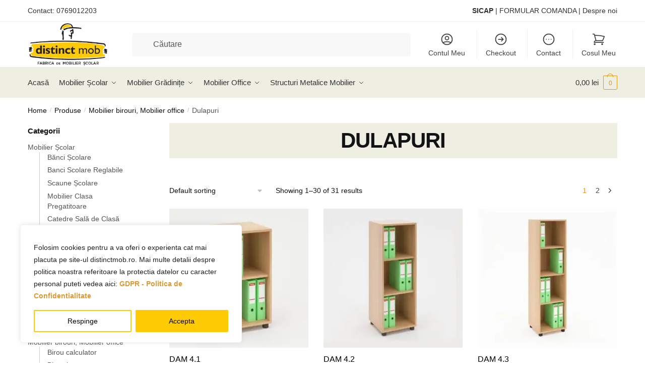

--- FILE ---
content_type: text/html; charset=UTF-8
request_url: https://www.distinctmob.ro/categorii-produse/mobilier-birouri/dulapuri/
body_size: 41106
content:
<!doctype html>
<html lang="ro-RO">
<head>
<meta charset="UTF-8">
<meta name="viewport" content="height=device-height, width=device-width, initial-scale=1">
<link rel="profile" href="https://gmpg.org/xfn/11">
<link rel="pingback" href="https://www.distinctmob.ro/xmlrpc.php">

<meta name='robots' content='index, follow, max-image-preview:large, max-snippet:-1, max-video-preview:-1' />
	<style>img:is([sizes="auto" i], [sizes^="auto," i]) { contain-intrinsic-size: 3000px 1500px }</style>
	
	<!-- This site is optimized with the Yoast SEO plugin v20.5 - https://yoast.com/wordpress/plugins/seo/ -->
	<title>Dulapuri - Catalog Mobilier - DistinctMob</title>
	<meta name="description" content="Cele mai bune oferte de Dulapuri. ⭐ VEZI pagina pentru produsul cautat. Dulapuri de la producatorul romanesc de mobila. ✔️ Transport gratuit ✔️" />
	<link rel="canonical" href="https://www.distinctmob.ro/categorii-produse/mobilier-birouri/dulapuri/" />
	<link rel="next" href="https://www.distinctmob.ro/categorii-produse/mobilier-birouri/dulapuri/page/2/" />
	<meta property="og:locale" content="ro_RO" />
	<meta property="og:type" content="article" />
	<meta property="og:title" content="Dulapuri - Catalog Mobilier - DistinctMob" />
	<meta property="og:description" content="Cele mai bune oferte de Dulapuri. ⭐ VEZI pagina pentru produsul cautat. Dulapuri de la producatorul romanesc de mobila. ✔️ Transport gratuit ✔️" />
	<meta property="og:url" content="https://www.distinctmob.ro/categorii-produse/mobilier-birouri/dulapuri/" />
	<meta property="og:site_name" content="DistinctMob" />
	<script type="application/ld+json" class="yoast-schema-graph">{"@context":"https://schema.org","@graph":[{"@type":"CollectionPage","@id":"https://www.distinctmob.ro/categorii-produse/mobilier-birouri/dulapuri/","url":"https://www.distinctmob.ro/categorii-produse/mobilier-birouri/dulapuri/","name":"Dulapuri - Catalog Mobilier - DistinctMob","isPartOf":{"@id":"https://www.distinctmob.ro/#website"},"primaryImageOfPage":{"@id":"https://www.distinctmob.ro/categorii-produse/mobilier-birouri/dulapuri/#primaryimage"},"image":{"@id":"https://www.distinctmob.ro/categorii-produse/mobilier-birouri/dulapuri/#primaryimage"},"thumbnailUrl":"https://www.distinctmob.ro/wp-content/uploads/2016/06/mobilier-dulapuri-etajera-DAM-4.1-distinctmob.jpg","description":"Cele mai bune oferte de Dulapuri. ⭐ VEZI pagina pentru produsul cautat. Dulapuri de la producatorul romanesc de mobila. ✔️ Transport gratuit ✔️","breadcrumb":{"@id":"https://www.distinctmob.ro/categorii-produse/mobilier-birouri/dulapuri/#breadcrumb"},"inLanguage":"ro-RO"},{"@type":"ImageObject","inLanguage":"ro-RO","@id":"https://www.distinctmob.ro/categorii-produse/mobilier-birouri/dulapuri/#primaryimage","url":"https://www.distinctmob.ro/wp-content/uploads/2016/06/mobilier-dulapuri-etajera-DAM-4.1-distinctmob.jpg","contentUrl":"https://www.distinctmob.ro/wp-content/uploads/2016/06/mobilier-dulapuri-etajera-DAM-4.1-distinctmob.jpg","width":600,"height":600},{"@type":"BreadcrumbList","@id":"https://www.distinctmob.ro/categorii-produse/mobilier-birouri/dulapuri/#breadcrumb","itemListElement":[{"@type":"ListItem","position":1,"name":"Mobilier birouri, Mobilier office","item":"https://www.distinctmob.ro/categorii-produse/mobilier-birouri/"},{"@type":"ListItem","position":2,"name":"Dulapuri"}]},{"@type":"WebSite","@id":"https://www.distinctmob.ro/#website","url":"https://www.distinctmob.ro/","name":"DistinctMob","description":"Producator roman mobilier scolar de calitate la preturi corecte si standarde europene","publisher":{"@id":"https://www.distinctmob.ro/#organization"},"potentialAction":[{"@type":"SearchAction","target":{"@type":"EntryPoint","urlTemplate":"https://www.distinctmob.ro/?s={search_term_string}"},"query-input":"required name=search_term_string"}],"inLanguage":"ro-RO"},{"@type":"Organization","@id":"https://www.distinctmob.ro/#organization","name":"DistinctMob","url":"https://www.distinctmob.ro/","logo":{"@type":"ImageObject","inLanguage":"ro-RO","@id":"https://www.distinctmob.ro/#/schema/logo/image/","url":"https://www.distinctmob.ro/wp-content/uploads/2013/05/logoDistinctMob.png","contentUrl":"https://www.distinctmob.ro/wp-content/uploads/2013/05/logoDistinctMob.png","width":182,"height":102,"caption":"DistinctMob"},"image":{"@id":"https://www.distinctmob.ro/#/schema/logo/image/"},"sameAs":["https://www.facebook.com/DistinctMob","https://www.pinterest.com/distinctmob/"]}]}</script>
	<!-- / Yoast SEO plugin. -->


<link rel='dns-prefetch' href='//www.googletagmanager.com' />
<style>html{font-family:sans-serif;-ms-text-size-adjust:100%;-webkit-text-size-adjust:100%;scrollbar-gutter:stable}body{margin:0;-ms-word-wrap:break-word;word-wrap:break-word;overflow-x:hidden;font-family:-apple-system,BlinkMacSystemFont,"Segoe UI",Roboto,Oxygen-Sans,Ubuntu,Cantarell,"Helvetica Neue",sans-serif;font-size:16px}body,button,input{line-height:1.618;text-rendering:optimizelegibility}article,header,main,nav{display:block}a{color:#2c2d33;background-color:transparent;text-decoration:none}a,button,input{-ms-touch-action:manipulation;touch-action:manipulation}img{display:block;max-width:100%;height:auto;border:0;border-radius:0}svg:not(:root){overflow:hidden}button{overflow:visible}button,select{text-transform:none}button::-moz-focus-inner,input::-moz-focus-inner{padding:0;border:0}input[type=search]::-webkit-search-cancel-button,input[type=search]::-webkit-search-decoration{-webkit-appearance:none}ul{padding:0}body,button,input{line-height:1.618;text-rendering:optimizeLegibility}h1,h2{margin:0 0 15px;color:#131315}h4{margin:0 0 10px;color:#131315}h1,h2{line-height:1.214}h1{font-size:2.617924em;letter-spacing:-1px}h2{font-size:2em}h4{font-size:1.41575em}p+h2,p+h4,ul+h2{margin-top:1.2906835em}p{margin:0 0 1.41575em}ul{margin:0 0 1.41575em 20px}ul{list-style:disc}ins{background:0 0;font-weight:400;text-decoration:none}*{box-sizing:border-box}.header-widget-region{color:#fff;background-color:#dc9814;text-align:center;position:relative}.header-widget-region p{margin:0}.site-header{position:relative}.site-header .custom-logo-link img{width:auto}.site-header .widget{margin-bottom:0}.site-branding a{color:#111;font-weight:bold}.site-branding p{margin-top:5px;margin-bottom:0;color:#555;font-size:12px}.site-content{outline:0}.alignright{display:inline;margin-top:5px}.alignright{float:right;margin-left:2.5em}.aligncenter{display:block;clear:both;margin:0 auto}.screen-reader-text{clip:rect(1px 1px 1px 1px);clip:rect(1px,1px,1px,1px);position:absolute!important;color:#000}article.post{margin:0 0 3em;padding-bottom:3em;border-bottom:1px solid #eee}.post .wp-post-image{margin-right:auto;margin-bottom:1.618em;margin-left:auto}.post .wp-post-image{margin-top:-1em;width:100%}header .widget_product_search form{margin-bottom:0}input[type="text"]{border-radius:0}input[type="search"]{border-radius:0}button,input,select{vertical-align:baseline}select{margin:0}button,input{margin:0;font-size:100%}.button,button{display:inline-block;padding:0.6180469716em 1.41575em;border:0;border-color:#43454b;border-radius:4px;outline:0;background:0 0;background-color:#43454b;text-shadow:none;text-decoration:none;-webkit-appearance:none}button{color:#fff;font-weight:600}input[type="search"]::-webkit-search-decoration{-webkit-appearance:none}input[type="search"]::-webkit-input-placeholder{color:#555}input[type="search"]::-moz-placeholder{color:#555}input[type="search"]:-ms-input-placeholder{color:#555}input[type="search"]{box-sizing:border-box;padding:0.5180469716em;outline:0;color:#222;box-shadow:inset 0 1px 1px rgba(0,0,0,0.125);-webkit-appearance:none;width:100%;font-weight:400}input[type="text"]{width:100%}input[type="text"]{box-sizing:border-box;padding:0.5180469716em;outline:0;color:#222;box-shadow:inset 0 1px 1px rgba(0,0,0,0.125);font-weight:400;-webkit-appearance:none}.widget_product_search form input[type="search"]{width:100%}iframe{max-width:100%}.menu-primary-menu-container>ul>li>a{padding-right:0.5em;padding-left:0.5em}.site-header .site-header-cart{line-height:60px}.menu-primary-menu-container>ul>li:first-child>a{padding-left:0}.main-navigation ul ul{display:block;margin-left:1.41575em}.main-navigation ul li a,.secondary-navigation ul li a{display:block}.main-navigation ul li a span strong{position:absolute;color:#fff;background-color:#222;font-size:9px;padding:2px 6px;margin-left:7px;margin-top:1px;border-radius:2px}.main-navigation ul li.product p.product__categories a{display:initial}.main-navigation ul.menu li.full-width li.heading{clear:both}body .main-navigation ul.menu li.menu-item-has-children.full-width>.sub-menu-wrapper li.heading>a.sub-menu-link{clear:both;padding-top:15px}.secondary-navigation{display:block;clear:both;width:100%}.main-navigation ul,.secondary-navigation ul{display:block;margin:0;padding-left:0;list-style:none}.main-navigation ul li,.secondary-navigation ul li{display:inline-block;position:relative;margin-right:1px;text-align:left}.widget{margin:0 0 3.706325903em}.widget .widget-title{display:block;margin-bottom:0.65em}.widget ul{margin-left:0;list-style:none}.widget-area .widget{font-weight:400}.header-widget-region::after,.header-widget-region::before{display:table;content:""}.header-widget-region::after{clear:both}.header-widget-region .widget{margin:0;padding:1em 0}.widget_product_search form{position:relative;margin-bottom:15px}.widget_product_search form button[type="submit"]{clip:rect(1px 1px 1px 1px);clip:rect(1px,1px,1px,1px);position:absolute!important;top:0;left:0;background-color:#000;color:#fff}@media (min-width:993px){.main-header .site-header-cart a.cart-contents .count{position:relative}.menu-primary-menu-container>ul.menu{display:inline-block;min-width:600px}.col-full{box-sizing:content-box;margin-right:auto;margin-left:auto;padding:0 2.617924em}.col-full::after{display:table}.col-full::before{display:table;content:""}.col-full::after{display:block;clear:both;content:""}.site-content::after,.site-content::before{display:table;content:""}.site-content::after{clear:both}.widget-area{float:right;width:21.7391304348%;margin-bottom:2.617924em}.widget-area{margin-right:0}.menu-toggle{display:none}.main-navigation ul ul li,.primary-navigation{display:block}.main-navigation ul ul{float:left;position:absolute;top:100%;left:-9999px}.main-navigation ul ul li a{width:200px}.main-navigation li.full-width ul li a{width:initial}.main-navigation li.full-width ul li a.commercekit-save-wishlist{width:30px}body .main-navigation ul.menu li.menu-item-has-children.full-width>.sub-menu-wrapper li a.button{display:inline-block;width:auto}body .main-navigation ul.products li.product{width:100%;margin-bottom:0;padding:0 0 45px 0}.main-navigation ul.menu{overflow:visible;max-height:none}.main-navigation ul.menu ul{margin-left:0}ul.menu ul li>a.sub-menu-link{padding:0.3em 0.8em;color:#ccc;font-size:14px;font-weight:400}}body,button,input{-webkit-font-smoothing:antialiased;-moz-osx-font-smoothing:grayscale}body input[type=text]{border:1px solid #d2d6dc;border-radius:0.3rem;box-shadow:0 1px 2px 0 rgba(0,0,0,.05);font-size:15px;padding-left:0.7em;padding-right:0.7em}input[type="search"]{padding-left:43px;border:1px solid #eee;background:0 0;box-shadow:none;background-color:#fff;font-size:17px;font-weight:400}@media all and (-ms-high-contrast:none),(-ms-high-contrast:active){select{padding-right:0;background-image:none}}select::-ms-expand{display:none}.col-full{max-width:1170px}.widget ul{margin-bottom:0}.col-full,.main-navigation ul li.menu-item-has-children.full-width .container{padding-right:2.617924em;padding-left:2.617924em}@media (min-width:993px){body ul.products li.product{float:left;width:33.3333%}body ul.products li.product{margin-bottom:calc(2.5em - 40px)}}.site-header-cart a.cart-contents .count{display:inline-block;position:relative;width:auto;min-width:28px;height:28px;margin-left:5px;padding:3px;border:1px solid #dc9814;border-bottom-right-radius:3px;border-bottom-left-radius:3px;color:#dc9814;font-size:12px;line-height:22px;text-align:center;letter-spacing:-0.7px}.site-header-cart a.cart-contents .count::after{position:absolute;bottom:90%;left:50%;width:10px;height:6px;margin-bottom:1px;margin-left:-6px;border:1px solid #dc9814;border-bottom:0;border-top-left-radius:99px;border-top-right-radius:99px;content:""}#page .site-header-cart .cart-contents{display:block}body ul.products li.product{position:relative;padding-right:15px;padding-left:15px;text-align:left}body ul.products li.product img{display:block;width:100%;margin:0 auto 0em}body .main-navigation ul.menu li.menu-item-has-children.full-width>.sub-menu-wrapper li a.button,body ul.products li.product .button{display:block;position:absolute;z-index:1;bottom:0;width:calc(100% - 30px);height:40px;padding:0;border-radius:4px;opacity:0;font-size:14px;font-weight:600;line-height:40px;text-align:center}body .main-navigation ul.menu li.menu-item-has-children.full-width>.sub-menu-wrapper li a.button{position:relative}body .main-navigation ul.menu li.menu-item-has-children.full-width>.sub-menu-wrapper ul.products li.product:not(.product-category){padding-bottom:0}@media (min-width:993px){body .main-navigation ul.menu li.menu-item-has-children.full-width>.sub-menu-wrapper li a.button{width:100%}}ul.products li.product .woocommerce-loop-product__title{position:relative;width:100%;margin-top:4px;margin-bottom:4px;color:#111;font-size:16px;letter-spacing:0}ul.products li.product .price{position:relative;color:#111;font-size:14px}#secondary .widget{margin-bottom:30px;padding-bottom:25px;border-bottom:1px solid #ddd}.widget-area .widget{margin:0 0 2.35em;font-size:16px}body .widget-area .widget{color:#555}.widget .widget-title{padding:0;border:0;color:#111;font-size:17px;font-weight:400}.price ins{color:#dc9814;font-weight:400}body .price del{margin-right:8px;opacity:0.5;font-size:0.85em}.woocommerce-product-search::before{width:20px;height:20px;content:"";display:inline-block;position:absolute;z-index:1;top:0.75em;left:0.85em;background-color:#ccc;-webkit-mask-image:url("data:image/svg+xml;charset=utf8,%3Csvg width='24' height='24' viewBox='0 0 24 24' fill='none' xmlns='http://www.w3.org/2000/svg'%3E%3Cpath d='M21 21L15 15M17 10C17 13.866 13.866 17 10 17C6.13401 17 3 13.866 3 10C3 6.13401 6.13401 3 10 3C13.866 3 17 6.13401 17 10Z' stroke='%234A5568' stroke-width='2' stroke-linecap='round' stroke-linejoin='round'/%3E%3C/svg%3E");mask-image:url("data:image/svg+xml;charset=utf8,%3Csvg width='24' height='24' viewBox='0 0 24 24' fill='none' xmlns='http://www.w3.org/2000/svg'%3E%3Cpath d='M21 21L15 15M17 10C17 13.866 13.866 17 10 17C6.13401 17 3 13.866 3 10C3 6.13401 6.13401 3 10 3C13.866 3 17 6.13401 17 10Z' stroke='%234A5568' stroke-width='2' stroke-linecap='round' stroke-linejoin='round'/%3E%3C/svg%3E");-webkit-mask-position:center;-webkit-mask-repeat:no-repeat;-webkit-mask-size:contain}#secondary .textwidget p{margin-bottom:1em;font-size:14px;line-height:1.5}#secondary .textwidget h4{margin-bottom:5px;font-size:20px}.archive-header{margin-bottom:0}.site-content .woocommerce-breadcrumb{margin-bottom:0;color:#555}.woocommerce-breadcrumb a{color:#111}.woocommerce-breadcrumb a:first-of-type::before{display:none}body .main-navigation ul.menu li.menu-item-has-children.full-width>.sub-menu-wrapper li.menu-item-image a{width:initial;padding:0;color:#111}.main-navigation ul.menu ul li.menu-item-image span{font-size:11px;display:block;text-indent:-9999999px}body .main-navigation ul.menu li.menu-item-has-children.full-width>.sub-menu-wrapper li.menu-item-image a span::after{display:none}.main-navigation ul.menu ul li.menu-item-image a span.sub,.main-navigation ul.menu ul li.menu-item-image a span.sub *{font-size:14px;text-align:center;font-weight:600}.main-navigation ul.menu ul li.menu-item-image img{margin-top:-15px;margin-bottom:6px;border-radius:4px;width:100%}@media (min-width:993px){.shoptimizer-primary-navigation{color:#222}.main-navigation ul li.menu-item-has-children.full-width .container .container{padding:0}.site-header-cart .cart-contents{padding:0}.main-navigation ul.menu ul.sub-menu{padding:20px 12px;background-color:#111}body .main-navigation ul.menu>li.menu-item-has-children{position:relative}body .main-navigation ul.menu>li:not(.full-width)>.sub-menu-wrapper{visibility:hidden;position:absolute;right:0;left:0;width:200px;opacity:0;box-shadow:0 1px 15px rgba(0,0,0,0.08);transform:scale(0.8)}body .main-navigation ul.menu li.full-width.menu-item-has-children ul li>.sub-menu-wrapper{position:relative;top:auto;right:auto}body .main-navigation ul.menu li.full-width.menu-item-has-children ul li.highlight>a{color:#dc9814}body .main-navigation ul.menu li.full-width.menu-item-has-children ul li.highlight>a span::after{display:none}body .main-navigation ul.menu li.menu-item-has-children.full-width>.sub-menu-wrapper li{-webkit-column-break-inside:avoid;page-break-inside:avoid;break-inside:avoid}.main-navigation ul li.menu-item-has-children.full-width>.sub-menu-wrapper>.container>ul.sub-menu{display:flex;justify-content:center;width:100%}.main-navigation ul li.menu-item-has-children.full-width>.sub-menu-wrapper>.container>ul.sub-menu>li{display:inline-block;float:none;width:23%;margin:40px 0;padding-right:25px;padding-left:25px;border-left:1px solid #eee}.main-navigation ul li.menu-item-has-children.full-width>.sub-menu-wrapper>.container>ul.sub-menu>li:last-child{border-right:1px solid #eee}.main-navigation ul li.menu-item-has-children.full-width ul li a.woocommerce-loop-product__link,.main-navigation ul li.menu-item-has-children.full-width>.sub-menu-wrapper>.container>ul.sub-menu ul{width:100%}body .main-navigation ul.menu li.menu-item-has-children.full-width ul.sub-menu{padding:0;background-color:transparent}body .main-navigation ul.menu li.menu-item-has-children.full-width{position:inherit}body .main-navigation ul.menu li.menu-item-has-children>.sub-menu-wrapper{position:absolute;z-index:6}.main-navigation ul.menu ul.sub-menu{box-shadow:0 1px 15px rgba(0,0,0,0.08);line-height:1.4}.main-navigation ul.menu li.full-width ul.sub-menu{box-shadow:none}body .main-navigation ul.menu>li.menu-item-has-children:not(.full-width) ul li.menu-item-has-children .sub-menu-wrapper{visibility:hidden;position:absolute;top:-20px;left:220px;opacity:0}.main-navigation ul.menu>li.menu-item-has-children:not(.full-width) ul li.menu-item-has-children>a::after{position:absolute;display:inline-block;right:5px;margin-top:10px;width:13px;height:13px;content:"";background-color:#111;-webkit-transform:translateX(-50%) translateY(-50%);-ms-transform:translateX(-50%) translateY(-50%);transform:translateX(-50%) translateY(-50%);-webkit-mask-image:url("data:image/svg+xml;charset=utf8,%3Csvg width='24' height='24' viewBox='0 0 24 24' fill='none' xmlns='http://www.w3.org/2000/svg'%3E%3Cpath d='M9 5L16 12L9 19' stroke='%234A5568' stroke-width='2' stroke-linecap='round' stroke-linejoin='round'/%3E%3C/svg%3E");mask-image:url("data:image/svg+xml;charset=utf8,%3Csvg width='24' height='24' viewBox='0 0 24 24' fill='none' xmlns='http://www.w3.org/2000/svg'%3E%3Cpath d='M9 5L16 12L9 19' stroke='%234A5568' stroke-width='2' stroke-linecap='round' stroke-linejoin='round'/%3E%3C/svg%3E");-webkit-mask-position:center;-webkit-mask-repeat:no-repeat;-webkit-mask-size:contain}body .main-navigation ul.menu li.menu-item-has-children.full-width>.sub-menu-wrapper{visibility:hidden;left:0;width:100%;border-top:1px solid #eee;opacity:0;background:#fff;text-align:center;display:none}body .main-navigation ul.menu li.menu-item-has-children.full-width>.sub-menu-wrapper li{margin-bottom:3px}body .main-navigation ul.menu li.menu-item-has-children.full-width>.sub-menu-wrapper li>a.sub-menu-link{padding:2px 0}body .main-navigation ul.menu li.menu-item-has-children.full-width>.sub-menu-wrapper li a.woocommerce-loop-product__link{padding:0}.main-navigation ul.menu li.menu-item-has-children.full-width>.sub-menu-wrapper li .woocommerce-loop-product__title{margin:2px 0}body .main-navigation ul.menu li.menu-item-has-children.full-width>.sub-menu-wrapper li .woocommerce-loop-product__title a{color:#222}.menu-primary-menu-container>ul>li>a span,body .main-navigation ul.menu li.menu-item-has-children.full-width>.sub-menu-wrapper li a:not(.woocommerce-loop-product__link) span{position:relative}.main-navigation ul.menu>li.menu-item-has-children>a::after{position:relative;top:-1px}body .main-navigation ul.menu li.menu-item-has-children.full-width>.sub-menu-wrapper li.menu-item-has-children>a,body .main-navigation ul.menu li.menu-item-has-children.full-width>.sub-menu-wrapper li.heading>a{margin-bottom:5px}body .main-navigation ul.menu li.menu-item-has-children.full-width>.sub-menu-wrapper li.heading>a span::after{display:none}body .main-navigation ul.menu li.menu-item-has-children.full-width>.sub-menu-wrapper li.menu-item-has-children>a::after,body .main-navigation ul.menu li.menu-item-has-children.full-width>.sub-menu-wrapper li.menu-item-has-children>a>span::after,body .main-navigation ul.menu li.menu-item-has-children.full-width>.sub-menu-wrapper li.menu-item-product a span::after{display:none}.main-navigation ul li.menu-item-has-children.full-width ul{position:inherit;top:auto}.main-navigation ul li.menu-item-has-children.full-width .container{max-width:1170px;margin:0 auto;padding:0}body li.menu-item-product ul.products li.product .woocommerce-loop-product__title{margin-top:0;margin-bottom:0em;line-height:1.4}.menu-primary-menu-container>ul>li.menu-button>a span:before{display:none}.menu-primary-menu-container>ul>li.menu-button>a{height:60px}.menu-primary-menu-container>ul>li.menu-button>a span{padding:6px 16px;border-radius:30px;color:#fff;background:#444;font-size:13px;font-weight:700}}@media (hover:hover) and (min-width:993px){.menu-primary-menu-container>ul>li>a span::before,body .main-navigation ul.menu li.menu-item-has-children.full-width>.sub-menu-wrapper li a span::after{display:block;position:absolute;top:calc(100% + 2px);left:0;width:100%;border-bottom:1px solid #ccc;content:"";transform:scale(0,1);transform-origin:right center}}@media (min-width:993px) and (max-width:1199px){body .main-navigation ul li.menu-item-has-children.full-width .container{padding-right:2.617924em;padding-left:2.617924em}}.site-content{position:relative}.site-content::after{display:block;visibility:hidden;position:absolute;z-index:5;top:0;left:0;width:100%;height:100%;opacity:0;background:rgba(0,0,0,0.7);content:""}.col-full.topbar-wrapper{position:relative;max-width:100%;border-bottom:1px solid #eee;background-color:#fff}.top-bar{clear:both;position:relative;width:100%;color:#222;font-size:14px}.top-bar form{margin:0}.top-bar select{font-size:14px}.top-bar .col-full{display:flex;padding:0;align-items:center}.top-bar p{margin:0}.top-bar .textwidget{display:flex;margin:0;padding:0.75rem 0;align-items:center}.top-bar-left{display:flex;flex:1}.top-bar-center{display:flex;justify-content:center;max-width:45%;text-align:center}.top-bar-right{flex:1;display:flex;justify-content:flex-end}.widget_wc_aelia_currencyswitcher_widget{float:right}body .site-header{z-index:20}.site-header .col-full{display:flex;flex-wrap:wrap;align-items:center}@media (min-width:993px){.col-full.main-header{padding-top:30px;padding-bottom:30px}.site-header .custom-logo-link img{height:38px}.menu-primary-menu-container>ul>li>a{color:#fff;font-size:16px;letter-spacing:-0.3px;line-height:60px}.col-full-nav{background-color:#323232;border-top:1px solid transparent}.site-header-cart .cart-contents{color:#fff}.menu-primary-menu-container>ul>li>a,.site-header-cart,.logo-mark{line-height:60px}}.site-header .site-search{margin-left:3em;flex-grow:1}.site-search{display:block}.site-header .site-branding{line-height:1}.secondary-navigation .menu a{padding:0.7em 0.875em 0;color:#111;font-size:14px}.secondary-navigation .menu li a{position:relative}.secondary-navigation .menu li:not(.ri) a{padding-top:35px}.secondary-navigation .icon-wrapper{position:absolute;top:0px;left:50%;top:5px;transform:translate(-50%,0%)}.secondary-navigation .icon-wrapper svg{width:28px;height:28px}.secondary-navigation .icon-wrapper svg path{stroke-width:1.5px}.secondary-navigation .menu-item{padding:0 5px;border-left:1px solid #eee;font-family:inherit}.secondary-navigation .menu-item:first-child{border:0}.site-header .secondary-navigation{float:right;width:initial;margin-left:auto;padding-left:1.2em}.secondary-navigation .menu{margin-right:-15px}.wc-active .site-header .site-header-cart{display:none;width:auto}.site-header-cart .cart-contents .count{opacity:1;font-size:0.8em}.site-header-cart .cart-contents::after{margin-left:10px}.site-search input[type="search"]{border:0;background:#f8f8f8;border:1px solid #f8f8f8}input[type="search"]{font-size:16px}.site-search form::before{left:15px;top:50%;margin-top:-7px;width:16px;height:16px}.site-search form input[type="search"]{position:relative;padding-left:40px;border-radius:4px;clear:both;font-size:16px;box-shadow:0 1px 2px 0 rgba(0,0,0,.05)}footer .mc4wp-form label{font-size:0}footer .mc4wp-form input{height:45px;border:0;font-size:14px}.logo-mark,.logo-mark img{display:inline-block;position:absolute}.menu-primary-menu-container{margin-left:0}.logo-mark{float:left;overflow:hidden;width:0;margin-right:0}.logo-mark img{position:relative;top:-1px;vertical-align:middle}#page{margin:0 auto}footer.copyright .widget:last-child img{width:auto;height:28.5px;margin:0}.woocommerce-breadcrumb .breadcrumb-separator{position:relative;top:-2px;padding:0 0.8em;opacity:0.4;font-size:0.8em}.main-navigation ul.menu>li.menu-item-has-children>a::after{display:inline-block;position:relative;top:1px;margin-left:6px;width:12px;height:12px;content:"";background-color:#fff;-webkit-mask-position:center;-webkit-mask-repeat:no-repeat;-webkit-mask-size:contain;-webkit-mask-image:url("data:image/svg+xml;charset=utf8,%3Csvg width='24' height='24' viewBox='0 0 24 24' fill='none' xmlns='http://www.w3.org/2000/svg'%3E%3Cpath d='M19 9L12 16L5 9' stroke='%234A5568' stroke-width='2' stroke-linecap='round' stroke-linejoin='round'/%3E%3C/svg%3E");mask-image:url("data:image/svg+xml;charset=utf8,%3Csvg width='24' height='24' viewBox='0 0 24 24' fill='none' xmlns='http://www.w3.org/2000/svg'%3E%3Cpath d='M19 9L12 16L5 9' stroke='%234A5568' stroke-width='2' stroke-linecap='round' stroke-linejoin='round'/%3E%3C/svg%3E")}.columns-3{width:100%}.blog.right-archives-sidebar #secondary{float:right;padding-top:4px}.blog.right-archives-sidebar .content-area{float:left}body .shoptimizer-mini-cart-wrap{overflow:hidden;position:fixed;z-index:102;top:0;right:-420px;left:auto;width:420px;height:100%;background-color:#fff}#ajax-loading{position:absolute;z-index:100;top:0px;left:0px;width:100%;height:100%;background-color:rgba(255,255,255,0.5)}.shoptimizer-loader{display:flex;align-items:center;justify-content:center;width:100%;height:100%}.spinner{width:38px;height:38px;border:1px solid #ccc;border-bottom-color:#111;border-radius:50%;display:inline-block;box-sizing:border-box;animation:rotation 0.8s linear infinite}@keyframes rotation{0%{transform:rotate(0deg)}100%{transform:rotate(360deg)}}.cart-drawer-heading{position:absolute;z-index:11;margin:12px 20px;font-size:17px;font-weight:600;color:#111}body .shoptimizer-mini-cart-wrap .widget_shopping_cart{display:flex;overflow-x:hidden;overflow-y:auto;position:relative;-webkit-overflow-scrolling:touch;z-index:10;top:auto;left:auto;height:calc(100% - 50px);margin:0;margin-top:50px;padding:0px 20px 0 20px;background:#fff;font-size:inherit}.shoptimizer-mini-cart-wrap .widget_shopping_cart_content{display:flex;flex-direction:column;width:100%}.shoptimizer-mini-cart-wrap .close-drawer{position:absolute;z-index:99;top:12.5px;right:16px;width:26px;height:26px;color:#111}.shoptimizer-mini-cart-wrap .close-drawer span{display:block}.close-drawer{color:#fff}@media (max-width:992px){.menu-item ul.products li.product .star-rating{top:1px}body li.menu-item-product p.product__categories{opacity:0.7}body:not(.filter-open) .site #secondary,.site .content-area{float:none;width:100%;clear:both}}@media (max-width:992px){.col-full,.main-navigation ul li.menu-item-has-children.full-width .container{padding-right:1em;padding-left:1em}ul.products li.product .price{font-size:14px}.main-navigation ul.products li.product,.main-navigation ul.products li.product .star-rating{margin-bottom:3px}header .widget_product_search form{margin-bottom:15px}#page .site-header .secondary-navigation,#page .site-header .site-branding,#page .site-header .site-search,.main-navigation ul ul,body .main-navigation ul li{margin:0}.main-navigation ul li{display:block}#secondary{padding-top:40px}.logo-mark,.site-header .site-header-cart a.cart-contents .amount,body .main-navigation ul.menu>li.menu-item-has-children>a::after,body .site-content::after{display:none}.top-bar{padding:0.6rem 0;font-size:12px}.top-bar select{font-size:12px}.top-bar .textwidget{padding:0.1rem 0;justify-content:center}#page .site-header,body .main-navigation ul li.menu-item-has-children.full-width .container{padding:0}.top-bar .col-full{padding:0;justify-content:space-around}.site-branding button.menu-toggle{position:absolute;left:15px;width:60px;height:30px;padding:0;background-color:transparent;display:block}.menu-toggle .bar{display:block;position:absolute;top:calc(50% - 1px);z-index:0;width:22px;height:2px;opacity:1;background-color:#222;transform:rotate(0deg)}.menu-toggle .bar:nth-child(1){margin-top:-7px}.menu-toggle .bar:nth-child(2){margin-top:-1px}.menu-toggle .bar:nth-child(3){margin-top:5px}.menu-toggle .bar-text{position:absolute;top:0;left:0;margin-top:6px;margin-left:28px;font-size:10px;font-weight:600;letter-spacing:0.03em}.top-bar{border-bottom:none}.site-header .site-header-cart{position:absolute;z-index:2;right:15px;height:auto;line-height:1;list-style:none}#page .site-header .secondary-navigation{display:none}.site-branding{display:flex;flex-direction:column;width:100%;height:70px;justify-content:center;align-items:center;text-align:center}.site-branding p{margin:5px 0 -3px 0;font-size:11px;line-height:1.22}.main-navigation ul.menu>li.menu-item-has-children{position:relative}.main-navigation ul.menu>li.menu-item-has-children>a{position:relative;width:calc(100% - 40px)}.main-navigation ul.menu li.menu-item-has-children span.caret{display:inline-block;position:absolute;z-index:3;top:0px;right:0;width:30px;height:30px;line-height:30px;text-align:center}.main-navigation ul.menu li.menu-item-has-children li.menu-item-has-children span.caret::after{font-size:14px;content:"\e653"}.main-navigation ul.menu li.menu-item-has-children li.menu-item-has-children span.caret{line-height:32px;opacity:0.6}.main-navigation ul.menu>li.menu-item-has-children>span.caret{top:3px}.main-navigation ul.menu li.menu-item-has-children:not(.dropdown-open) .sub-menu-wrapper{display:none}.main-navigation ul.products li.product .button,.secondary-navigation{display:none}.main-navigation ul.menu .sub-menu-wrapper{padding-bottom:10px;padding-left:15px}.main-navigation ul.menu .sub-menu-wrapper .sub-menu-wrapper{padding-left:0}.main-navigation ul.menu ul.products{padding:20px}.main-navigation ul.menu ul.products li a{padding:0}.main-navigation li.menu-item-product{float:left;width:48%;margin-bottom:0}ul.products li.product:nth-child(2n+1){clear:left}.main-navigation li.menu-item-product:nth-child(3n+1){clear:left}.main-navigation ul.menu ul li>a{padding:4px 0;font-size:14px}#page .site-header .secondary-navigation{justify-content:center;order:20;float:none;flex:0 0 100%;padding:0}#secondary .textwidget img{max-width:40%}ul.products li.product{float:left;width:33.333%;margin:0 0 30px 0}.product-label{left:10px}.menu-item .product-label{left:-10px}footer .alignright,footer.copyright .widget:last-child img{display:block;float:none}}@media (max-width:768px){.top-bar .col-full,.top-bar-left,.top-bar-center,.top-bar-right{display:block;text-align:center;max-width:100%}.top-bar select{margin-top:5px}ul.products li.product{width:50%}}@media (max-width:500px){.site .site-branding p{max-width:240px;line-height:1.2}body .shoptimizer-mini-cart-wrap{width:100%;right:-100%}}ul.products li.product .price .amount,ul.products li.product .price ins{position:relative}ul.products li.product p.product__categories,li.menu-item-product p.product__categories{position:relative;margin-bottom:2px;-webkit-font-smoothing:antialiased;color:#999;line-height:1;letter-spacing:0.7px;text-transform:uppercase}.main-navigation ul.menu li.menu-item-has-children.full-width>.sub-menu-wrapper li p.product__categories a,ul.products li.product p.product__categories a,li.menu-item-product ul.products li.product p.product__categories a{color:#555;font-size:11px;text-transform:uppercase}ul.products li.product p.product__categories a{text-decoration:none!important}ul.products{display:flex;flex-wrap:wrap;width:calc(100% + 30px);margin-left:-15px}ul.products li.product:not(.product-category){flex-wrap:wrap;align-items:flex-start;padding-bottom:40px}ul.products li.product .price{width:100%}ul.products li.product:not(.product-category)::before{visibility:hidden;position:absolute;left:0;opacity:0;background-color:#fff;box-shadow:0 0 10px rgba(0,0,0,0.1);content:"";width:calc(100% + 0px);height:calc(100% + 30px);margin-top:-15px;margin-left:0}.main-navigation ul.products li.product:not(.product-category)::before{display:none}.product-label{display:none;position:absolute;z-index:1;top:-5px;left:5px;min-width:46px;max-width:50%;min-height:46px;align-items:center;padding:5px 7px;border-radius:35px;color:#fff;background-color:#3bb54a;font-size:12px;line-height:1.2;text-align:center;letter-spacing:0.4px;text-transform:uppercase;word-break:break-all}.product-label.type-bubble{top:10px;left:10px;min-width:inherit;min-height:inherit;font-size:11px;border-radius:3px;padding:3px 9px;opacity:0.8;line-height:15px}ul.products li.product .product-label{display:flex;flex-flow:row wrap;justify-content:center}@media (max-width:992px){.main-navigation ul.menu li.menu-item-has-children.full-width>.sub-menu-wrapper li a.button,ul.products li.product .button{opacity:1}}.col-full-nav{width:100%}@media (max-width:992px){footer .alignright{max-width:200px;margin-left:0}.wc-active .site-header .site-header-cart{display:block}}@media (max-width:767px){.site-branding p{display:none}.col-full.topbar-wrapper.hide-on-mobile{display:none}.site .header-widget-region .widget{padding:0.6em 0;font-size:13px}.site .header-widget-region .widget p{font-size:13px}.site-content .woocommerce-breadcrumb{font-size:12px}body .site{font-size:15px}.site p{line-height:1.55}.site h1{font-size:30px;letter-spacing:0}.site-content .archive-header .woocommerce-breadcrumb{padding-bottom:12px;padding-left:0;padding-right:0;white-space:nowrap;text-overflow:ellipsis;overflow:hidden}.site-content .archive-header .woocommerce-breadcrumb::-webkit-scrollbar{display:none}.site button{font-size:14px}.site input[type=text]{font-size:16px}}@media (max-width:992px){.site ul.products li.product{margin-bottom:2em}}@media (max-width:992px){.site ul.products li.product{margin-bottom:2em}body .main-navigation ul.menu li.menu-item-has-children.full-width>.sub-menu-wrapper li a.button,body ul.products li.product .button{opacity:1}}@media (min-width:993px){body:not(.header-4) .col-full-nav .site-search,.mobile-extra,.mobile-menu.close-drawer{display:none}}.site-search .widget,.site-search .widget_product_search form{margin-bottom:0}@media (max-width:992px){.sticky-m .site-header{position:-webkit-sticky;position:sticky;width:100%;z-index:101;top:0;box-shadow:0 1px 15px rgba(0,0,0,0.08)}.hide-on-mobile{display:none!important}.site-search{display:none}.col-full-nav .site-search{display:block;padding-top:20px}.main-navigation{padding-top:20px}.site-search input[type="search"]{padding-top:0;padding-bottom:0;line-height:45px}.col-full-nav .shoptimizer-primary-navigation.col-full{padding:0}.col-full-nav{position:fixed;z-index:102;padding:0 15px;top:0;bottom:0;height:100%;left:-300px;width:300px;min-height:100vh;min-height:fill-available;min-height:-webkit-fill-available;max-height:100vh;overflow-y:auto;overflow-x:hidden;background:#fff;overscroll-behavior:contain;-webkit-overflow-scrolling:touch;box-shadow:0 0 10 rgba(0,0,0,0.15)}.mobile-overlay{visibility:hidden;position:absolute;z-index:101;top:0;left:0;width:100%;height:100%;opacity:0;background:rgba(0,0,0,0.65);background:rgba(52,53,55,0.4);content:""}.mobile-overlay{position:fixed}body .site-header{z-index:inherit}.menu-primary-menu-container>ul>li{border:none}.menu-primary-menu-container>ul>li>a,.menu-primary-menu-container>ul>li:first-child>a{padding:6px 0px}.main-navigation ul.menu .sub-menu-wrapper{padding:0 0 8px 10px}.main-navigation ul.menu .sub-menu-wrapper a.cg-menu-link{width:calc(100% - 40px)}.main-navigation ul ul ul{padding-left:10px}.main-navigation li.menu-item-product{float:none;width:100%;padding:0}body .main-navigation ul.menu ul.products{padding-right:10px;padding-left:0}body .main-navigation ul.menu li.menu-item-has-children .sub-menu-wrapper{position:fixed;left:-99999px;opacity:0;transform:translateX(-10px)}body .main-navigation ul.menu li.menu-item-has-children:not(.dropdown-open) .sub-menu-wrapper{display:block}body .main-navigation ul.menu li.menu-item-has-children.dropdown-open>.sub-menu-wrapper{position:inherit;left:auto;opacity:1;transform:translateX(0)}.main-navigation ul.menu li.menu-item-has-children span.caret::after{display:inline-block;width:20px;height:20px;margin-top:4px;background-color:#111;content:"";-webkit-mask-image:url("data:image/svg+xml;charset=utf8,%3Csvg width='24' height='24' viewBox='0 0 24 24' fill='none' xmlns='http://www.w3.org/2000/svg'%3E%3Cpath d='M19 9L12 16L5 9' stroke='%234A5568' stroke-width='2' stroke-linecap='round' stroke-linejoin='round'/%3E%3C/svg%3E");mask-image:url("data:image/svg+xml;charset=utf8,%3Csvg width='24' height='24' viewBox='0 0 24 24' fill='none' xmlns='http://www.w3.org/2000/svg'%3E%3Cpath d='M19 9L12 16L5 9' stroke='%234A5568' stroke-width='2' stroke-linecap='round' stroke-linejoin='round'/%3E%3C/svg%3E");-webkit-mask-position:center;-webkit-mask-repeat:no-repeat;-webkit-mask-size:contain}.main-navigation ul.menu li.menu-item-has-children li.menu-item-has-children.dropdown-open>span.caret{transform:rotate(180deg)}.main-navigation ul.menu li.menu-item-has-children li.menu-item-has-children span.caret{opacity:0.5}.main-navigation ul.menu li.menu-item-has-children.full-width>.sub-menu-wrapper li.heading>a{padding-top:5px}.site .main-navigation ul.products li.product{margin-bottom:0;padding-left:0;padding-right:0;width:100%}body .main-navigation ul.menu li.menu-item-has-children.full-width>.sub-menu-wrapper li a.button{width:100%}body .main-navigation ul.products{width:100%;margin:0}body .main-navigation ul.menu li.menu-item-has-children.full-width>.sub-menu-wrapper li.menu-item-image a{width:calc(100% - 10px);margin-bottom:20px}body .main-navigation ul.menu li.menu-item-has-children.full-width>.sub-menu-wrapper li.menu-item-image a img{width:100%}li.full-width .sub-menu li.menu-item-has-children{margin-bottom:10px}.mobile-extra{padding-bottom:20px}.mobile-extra .widget{margin-bottom:0}.mobile-extra h2{margin-top:0;margin-bottom:5px;padding:25px 0 0 0;opacity:0.6;font-size:11px;letter-spacing:1px;text-transform:uppercase;font-weight:normal}.mobile-extra ul,.mobile-extra p{margin:0;padding:0}.mobile-extra ul li{margin-bottom:3px}.mobile-extra a{font-size:14px}.mobile-extra .review{text-align:center;border-top:1px solid #e2e2e2;padding-top:30px;font-size:14px;line-height:1.5;margin:30px 0 0 0}.mobile-extra .review::before{display:block;font-size:12px;letter-spacing:3px;content:"\2605\2605\2605\2605\2605";margin-bottom:5px;color:#ee9e13}.mobile-extra .review strong{display:block;margin-top:8px;font-size:11px;letter-spacing:1px;text-transform:uppercase}.mobile-extra .review .button{margin-top:20px;display:block;font-weight:bold}.site-header-cart.menu{display:none}.widget_wc_aelia_currencyswitcher_widget select{width:100%;margin-top:20px}.mobile-menu.close-drawer{visibility:hidden;position:fixed;z-index:999;top:40px;left:310px;opacity:0}}.woocommerce-image__wrapper{position:relative;width:100%}body ul.products li.product .woocommerce-image__wrapper img{margin-bottom:0}.woocommerce-image__wrapper .gallery-image{position:absolute;z-index:-10;top:0;left:0;opacity:0}.woocommerce-card__header{clear:both;padding-top:10px;width:100%}.woocommerce-card__header *{position:relative}.main-header{display:flex}.site-header-cart{margin-left:auto}@media (max-width:1060px) and (min-width:993px){body:not(.header-4):not(.header-5) .site-header .site-search{width:100px}}@media (max-width:992px){.col-full-nav ul.products li.product{float:none;width:100%}body:not(.header-4):not(.mobile-toggled).sticky-m .site-header{position:-webkit-sticky;position:sticky;z-index:9;top:0}}@media (min-width:993px){body:not(.header-4).sticky-d .col-full-nav{position:-webkit-sticky;position:sticky;z-index:10;top:0}.shoptimizer-primary-navigation{display:flex}}.ajax_add_to_cart.add_to_cart_button{position:relative}.ajax_add_to_cart.add_to_cart_button::after{position:absolute;top:50%;left:50%;margin-top:-9px;margin-left:-9px;opacity:0;content:"";display:inline-block;width:18px;height:18px;border:1px solid rgba(255,255,255,0.3);border-left-color:#fff;border-radius:50%;vertical-align:middle}</style><link rel='stylesheet' id='dashicons-css' href='https://www.distinctmob.ro/wp-includes/css/dashicons.min.css?ver=6.8.3' type='text/css' media='all' />
<style id='dashicons-inline-css' type='text/css'>
[data-font="Dashicons"]:before {font-family: 'Dashicons' !important;content: attr(data-icon) !important;speak: none !important;font-weight: normal !important;font-variant: normal !important;text-transform: none !important;line-height: 1 !important;font-style: normal !important;-webkit-font-smoothing: antialiased !important;-moz-osx-font-smoothing: grayscale !important;}
</style>
<link rel='stylesheet' id='menu-icon-font-awesome-css' href='https://www.distinctmob.ro/wp-content/plugins/menu-icons/css/fontawesome/css/all.min.css?ver=5.15.4' type='text/css' media='all' />
<link rel='stylesheet' id='genericons-css' href='https://www.distinctmob.ro/wp-content/plugins/menu-icons/vendor/codeinwp/icon-picker/css/types/genericons.min.css?ver=3.4' type='text/css' media='all' />
<link rel='stylesheet' id='menu-icons-extra-css' href='https://www.distinctmob.ro/wp-content/plugins/menu-icons/css/extra.min.css?ver=0.13.5' type='text/css' media='all' />
<link rel='stylesheet' id='bdt-uikit-css' href='https://www.distinctmob.ro/wp-content/plugins/bdthemes-element-pack-lite/assets/css/bdt-uikit.css?ver=3.13.1' type='text/css' media='all' />
<link rel='stylesheet' id='ep-helper-css' href='https://www.distinctmob.ro/wp-content/plugins/bdthemes-element-pack-lite/assets/css/ep-helper.css?ver=4.11.0' type='text/css' media='all' />
<style id='wp-emoji-styles-inline-css' type='text/css'>

	img.wp-smiley, img.emoji {
		display: inline !important;
		border: none !important;
		box-shadow: none !important;
		height: 1em !important;
		width: 1em !important;
		margin: 0 0.07em !important;
		vertical-align: -0.1em !important;
		background: none !important;
		padding: 0 !important;
	}
</style>
<link rel='stylesheet' id='wp-block-library-css' href='https://www.distinctmob.ro/wp-includes/css/dist/block-library/style.min.css?ver=6.8.3' type='text/css' media='all' />
<style id='classic-theme-styles-inline-css' type='text/css'>
/*! This file is auto-generated */
.wp-block-button__link{color:#fff;background-color:#32373c;border-radius:9999px;box-shadow:none;text-decoration:none;padding:calc(.667em + 2px) calc(1.333em + 2px);font-size:1.125em}.wp-block-file__button{background:#32373c;color:#fff;text-decoration:none}
</style>
<link rel='stylesheet' id='wc-blocks-vendors-style-css' href='https://www.distinctmob.ro/wp-content/plugins/woocommerce/packages/woocommerce-blocks/build/wc-blocks-vendors-style.css?ver=9.6.6' type='text/css' media='all' />
<link rel='stylesheet' id='wc-blocks-style-css' href='https://www.distinctmob.ro/wp-content/plugins/woocommerce/packages/woocommerce-blocks/build/wc-blocks-style.css?ver=9.6.6' type='text/css' media='all' />
<style id='global-styles-inline-css' type='text/css'>
:root{--wp--preset--aspect-ratio--square: 1;--wp--preset--aspect-ratio--4-3: 4/3;--wp--preset--aspect-ratio--3-4: 3/4;--wp--preset--aspect-ratio--3-2: 3/2;--wp--preset--aspect-ratio--2-3: 2/3;--wp--preset--aspect-ratio--16-9: 16/9;--wp--preset--aspect-ratio--9-16: 9/16;--wp--preset--color--black: #000000;--wp--preset--color--cyan-bluish-gray: #abb8c3;--wp--preset--color--white: #ffffff;--wp--preset--color--pale-pink: #f78da7;--wp--preset--color--vivid-red: #cf2e2e;--wp--preset--color--luminous-vivid-orange: #ff6900;--wp--preset--color--luminous-vivid-amber: #fcb900;--wp--preset--color--light-green-cyan: #7bdcb5;--wp--preset--color--vivid-green-cyan: #00d084;--wp--preset--color--pale-cyan-blue: #8ed1fc;--wp--preset--color--vivid-cyan-blue: #0693e3;--wp--preset--color--vivid-purple: #9b51e0;--wp--preset--gradient--vivid-cyan-blue-to-vivid-purple: linear-gradient(135deg,rgba(6,147,227,1) 0%,rgb(155,81,224) 100%);--wp--preset--gradient--light-green-cyan-to-vivid-green-cyan: linear-gradient(135deg,rgb(122,220,180) 0%,rgb(0,208,130) 100%);--wp--preset--gradient--luminous-vivid-amber-to-luminous-vivid-orange: linear-gradient(135deg,rgba(252,185,0,1) 0%,rgba(255,105,0,1) 100%);--wp--preset--gradient--luminous-vivid-orange-to-vivid-red: linear-gradient(135deg,rgba(255,105,0,1) 0%,rgb(207,46,46) 100%);--wp--preset--gradient--very-light-gray-to-cyan-bluish-gray: linear-gradient(135deg,rgb(238,238,238) 0%,rgb(169,184,195) 100%);--wp--preset--gradient--cool-to-warm-spectrum: linear-gradient(135deg,rgb(74,234,220) 0%,rgb(151,120,209) 20%,rgb(207,42,186) 40%,rgb(238,44,130) 60%,rgb(251,105,98) 80%,rgb(254,248,76) 100%);--wp--preset--gradient--blush-light-purple: linear-gradient(135deg,rgb(255,206,236) 0%,rgb(152,150,240) 100%);--wp--preset--gradient--blush-bordeaux: linear-gradient(135deg,rgb(254,205,165) 0%,rgb(254,45,45) 50%,rgb(107,0,62) 100%);--wp--preset--gradient--luminous-dusk: linear-gradient(135deg,rgb(255,203,112) 0%,rgb(199,81,192) 50%,rgb(65,88,208) 100%);--wp--preset--gradient--pale-ocean: linear-gradient(135deg,rgb(255,245,203) 0%,rgb(182,227,212) 50%,rgb(51,167,181) 100%);--wp--preset--gradient--electric-grass: linear-gradient(135deg,rgb(202,248,128) 0%,rgb(113,206,126) 100%);--wp--preset--gradient--midnight: linear-gradient(135deg,rgb(2,3,129) 0%,rgb(40,116,252) 100%);--wp--preset--font-size--small: 13px;--wp--preset--font-size--medium: 20px;--wp--preset--font-size--large: 36px;--wp--preset--font-size--x-large: 42px;--wp--preset--spacing--20: 0.44rem;--wp--preset--spacing--30: 0.67rem;--wp--preset--spacing--40: 1rem;--wp--preset--spacing--50: 1.5rem;--wp--preset--spacing--60: 2.25rem;--wp--preset--spacing--70: 3.38rem;--wp--preset--spacing--80: 5.06rem;--wp--preset--shadow--natural: 6px 6px 9px rgba(0, 0, 0, 0.2);--wp--preset--shadow--deep: 12px 12px 50px rgba(0, 0, 0, 0.4);--wp--preset--shadow--sharp: 6px 6px 0px rgba(0, 0, 0, 0.2);--wp--preset--shadow--outlined: 6px 6px 0px -3px rgba(255, 255, 255, 1), 6px 6px rgba(0, 0, 0, 1);--wp--preset--shadow--crisp: 6px 6px 0px rgba(0, 0, 0, 1);}:where(.is-layout-flex){gap: 0.5em;}:where(.is-layout-grid){gap: 0.5em;}body .is-layout-flex{display: flex;}.is-layout-flex{flex-wrap: wrap;align-items: center;}.is-layout-flex > :is(*, div){margin: 0;}body .is-layout-grid{display: grid;}.is-layout-grid > :is(*, div){margin: 0;}:where(.wp-block-columns.is-layout-flex){gap: 2em;}:where(.wp-block-columns.is-layout-grid){gap: 2em;}:where(.wp-block-post-template.is-layout-flex){gap: 1.25em;}:where(.wp-block-post-template.is-layout-grid){gap: 1.25em;}.has-black-color{color: var(--wp--preset--color--black) !important;}.has-cyan-bluish-gray-color{color: var(--wp--preset--color--cyan-bluish-gray) !important;}.has-white-color{color: var(--wp--preset--color--white) !important;}.has-pale-pink-color{color: var(--wp--preset--color--pale-pink) !important;}.has-vivid-red-color{color: var(--wp--preset--color--vivid-red) !important;}.has-luminous-vivid-orange-color{color: var(--wp--preset--color--luminous-vivid-orange) !important;}.has-luminous-vivid-amber-color{color: var(--wp--preset--color--luminous-vivid-amber) !important;}.has-light-green-cyan-color{color: var(--wp--preset--color--light-green-cyan) !important;}.has-vivid-green-cyan-color{color: var(--wp--preset--color--vivid-green-cyan) !important;}.has-pale-cyan-blue-color{color: var(--wp--preset--color--pale-cyan-blue) !important;}.has-vivid-cyan-blue-color{color: var(--wp--preset--color--vivid-cyan-blue) !important;}.has-vivid-purple-color{color: var(--wp--preset--color--vivid-purple) !important;}.has-black-background-color{background-color: var(--wp--preset--color--black) !important;}.has-cyan-bluish-gray-background-color{background-color: var(--wp--preset--color--cyan-bluish-gray) !important;}.has-white-background-color{background-color: var(--wp--preset--color--white) !important;}.has-pale-pink-background-color{background-color: var(--wp--preset--color--pale-pink) !important;}.has-vivid-red-background-color{background-color: var(--wp--preset--color--vivid-red) !important;}.has-luminous-vivid-orange-background-color{background-color: var(--wp--preset--color--luminous-vivid-orange) !important;}.has-luminous-vivid-amber-background-color{background-color: var(--wp--preset--color--luminous-vivid-amber) !important;}.has-light-green-cyan-background-color{background-color: var(--wp--preset--color--light-green-cyan) !important;}.has-vivid-green-cyan-background-color{background-color: var(--wp--preset--color--vivid-green-cyan) !important;}.has-pale-cyan-blue-background-color{background-color: var(--wp--preset--color--pale-cyan-blue) !important;}.has-vivid-cyan-blue-background-color{background-color: var(--wp--preset--color--vivid-cyan-blue) !important;}.has-vivid-purple-background-color{background-color: var(--wp--preset--color--vivid-purple) !important;}.has-black-border-color{border-color: var(--wp--preset--color--black) !important;}.has-cyan-bluish-gray-border-color{border-color: var(--wp--preset--color--cyan-bluish-gray) !important;}.has-white-border-color{border-color: var(--wp--preset--color--white) !important;}.has-pale-pink-border-color{border-color: var(--wp--preset--color--pale-pink) !important;}.has-vivid-red-border-color{border-color: var(--wp--preset--color--vivid-red) !important;}.has-luminous-vivid-orange-border-color{border-color: var(--wp--preset--color--luminous-vivid-orange) !important;}.has-luminous-vivid-amber-border-color{border-color: var(--wp--preset--color--luminous-vivid-amber) !important;}.has-light-green-cyan-border-color{border-color: var(--wp--preset--color--light-green-cyan) !important;}.has-vivid-green-cyan-border-color{border-color: var(--wp--preset--color--vivid-green-cyan) !important;}.has-pale-cyan-blue-border-color{border-color: var(--wp--preset--color--pale-cyan-blue) !important;}.has-vivid-cyan-blue-border-color{border-color: var(--wp--preset--color--vivid-cyan-blue) !important;}.has-vivid-purple-border-color{border-color: var(--wp--preset--color--vivid-purple) !important;}.has-vivid-cyan-blue-to-vivid-purple-gradient-background{background: var(--wp--preset--gradient--vivid-cyan-blue-to-vivid-purple) !important;}.has-light-green-cyan-to-vivid-green-cyan-gradient-background{background: var(--wp--preset--gradient--light-green-cyan-to-vivid-green-cyan) !important;}.has-luminous-vivid-amber-to-luminous-vivid-orange-gradient-background{background: var(--wp--preset--gradient--luminous-vivid-amber-to-luminous-vivid-orange) !important;}.has-luminous-vivid-orange-to-vivid-red-gradient-background{background: var(--wp--preset--gradient--luminous-vivid-orange-to-vivid-red) !important;}.has-very-light-gray-to-cyan-bluish-gray-gradient-background{background: var(--wp--preset--gradient--very-light-gray-to-cyan-bluish-gray) !important;}.has-cool-to-warm-spectrum-gradient-background{background: var(--wp--preset--gradient--cool-to-warm-spectrum) !important;}.has-blush-light-purple-gradient-background{background: var(--wp--preset--gradient--blush-light-purple) !important;}.has-blush-bordeaux-gradient-background{background: var(--wp--preset--gradient--blush-bordeaux) !important;}.has-luminous-dusk-gradient-background{background: var(--wp--preset--gradient--luminous-dusk) !important;}.has-pale-ocean-gradient-background{background: var(--wp--preset--gradient--pale-ocean) !important;}.has-electric-grass-gradient-background{background: var(--wp--preset--gradient--electric-grass) !important;}.has-midnight-gradient-background{background: var(--wp--preset--gradient--midnight) !important;}.has-small-font-size{font-size: var(--wp--preset--font-size--small) !important;}.has-medium-font-size{font-size: var(--wp--preset--font-size--medium) !important;}.has-large-font-size{font-size: var(--wp--preset--font-size--large) !important;}.has-x-large-font-size{font-size: var(--wp--preset--font-size--x-large) !important;}
:where(.wp-block-post-template.is-layout-flex){gap: 1.25em;}:where(.wp-block-post-template.is-layout-grid){gap: 1.25em;}
:where(.wp-block-columns.is-layout-flex){gap: 2em;}:where(.wp-block-columns.is-layout-grid){gap: 2em;}
:root :where(.wp-block-pullquote){font-size: 1.5em;line-height: 1.6;}
</style>
<link rel='stylesheet' id='contact-form-7-css' href='https://www.distinctmob.ro/wp-content/plugins/contact-form-7/includes/css/styles.css?ver=5.7.5.1' type='text/css' media='all' />
<link rel='stylesheet' id='pewc-style-css' href='https://www.distinctmob.ro/wp-content/plugins/product-extras-for-woocommerce/assets/css/style.css?ver=3.12.2' type='text/css' media='all' />
<style id='pewc-style-inline-css' type='text/css'>

	ul.pewc-product-extra-groups label {
		font-weight: normal !important
	}
	.pewc-preset-style .child-product-wrapper {
		-webkit-justify-content: space-around;
		justify-content: space-around
	}
	.pewc-item-field-wrapper label {
		cursor: pointer
	}
	.pewc-preset-style .pewc-radio-images-wrapper,
	.pewc-preset-style .pewc-checkboxes-images-wrapper {
		-webkit-justify-content: space-between;
		justify-content: space-between
	}
	.pewc-preset-style .pewc-radio-list-wrapper .pewc-radio-wrapper,
	.pewc-preset-style .pewc-checkboxes-list-wrapper .pewc-checkbox-wrapper {
		position: relative;
	}
	.pewc-preset-style .pewc-item-products input[type=number].pewc-child-quantity-field.pewc-independent-quantity-field {
		margin-top: 0
	}
	.pewc-preset-style input[type=number].pewc-child-quantity-field {
		margin-left: 0
	}
	.pewc-product-extra-groups .dd-options li {
		margin-bottom: 0
	}
	.pewc-product-extra-groups .dd-options li a,
	.pewc-product-extra-groups .dd-selected {
		padding: 1em
	}
	.pewc-product-extra-groups .dd-pointer {
		right: 1em
	}
	.pewc-product-extra-groups .dd-pointer:after {
		content: "";
	  width: 0.8em;
	  height: 0.5em;
	  background-color: var(--select-arrow);
	  clip-path: polygon(100% 0%, 0 0%, 50% 100%);
	}
	p.pewc-description {
		margin-top: 1em
	}
	
	.pewc-style-shadow .pewc-item {
		padding: 2em;
		margin-bottom: 3em;
		box-shadow: 0px 23px 56px #f1f1f1;
    background: transparent;
    border: 2px solid #f7f7f7;
		border-radius: 0.5em;
		transition: 0.3s box-shadow
	}
	.pewc-style-shadow .pewc-groups-standard .pewc-item {
		width: 95%;
	}
	.pewc-preset-style .pewc-checkbox-form-label,
	.pewc-preset-style .pewc-radio-form-label,
	.pewc-preset-style .pewc-item-field-wrapper,
	.pewc-preset-style .pewc-item-checkbox label {
		display: block;
		position: relative;
		margin-bottom: 12px;
		cursor: pointer;
		-webkit-user-select: none;
		-moz-user-select: none;
		-ms-user-select: none;
		user-select: none;
	}
	.pewc-preset-style .pewc-checkbox-form-label label,
	.pewc-preset-style .pewc-radio-form-label label,
	.pewc-preset-style .pewc-option-list .pewc-item-field-wrapper label,
	.pewc-preset-style .pewc-checkboxes-list-desc-wrapper,
	.pewc-preset-style .pewc-radio-list-desc-wrapper,
	.pewc-preset-style .pewc-option-list td label {
		padding-left: 35px;
	}
	.pewc-preset-style label.pewc-field-label {
		padding-left: 0
	}
	.pewc-preset-style .pewc-checkbox-form-label input,
	.pewc-preset-style .pewc-radio-form-label input,
	.pewc-preset-style .pewc-item-field-wrapper input[type="checkbox"],
	.pewc-preset-style .pewc-item-field-wrapper input[type="radio"],
	.pewc-preset-style input[type="checkbox"].pewc-form-field,
	.pewc-preset-style input[type="checkbox"].pewc-checkbox-form-field,
	.pewc-preset-style input[type="radio"].pewc-radio-form-field {
		position: absolute;
		opacity: 0;
		cursor: pointer;
		height: 0;
		width: 0;
	}
	.pewc-preset-style .pewc-checkbox-form-label span.pewc-theme-element,
	.pewc-preset-style .pewc-radio-form-label span.pewc-theme-element,
	.pewc-preset-style .pewc-item-field-wrapper span.pewc-theme-element,
	.pewc-preset-style .pewc-item-checkbox span.pewc-theme-element,
	.pewc-preset-style .pewc-checkbox-wrapper span.pewc-theme-element,
	.pewc-preset-style .pewc-radio-wrapper span.pewc-theme-element {
		content: "";
		position: absolute;
		top: 0;
		left: 0;
		height: 25px;
		width: 25px;
		background: #eee;
		cursor: pointer
	}
	.pewc-style-colour .pewc-checkbox-form-label span.pewc-theme-element,
	.pewc-style-colour .pewc-radio-form-label span.pewc-theme-element,
	.pewc-style-colour .pewc-item-field-wrapper span.pewc-theme-element,
	.pewc-style-colour .pewc-item-checkbox span.pewc-theme-element,
	.pewc-style-colour .pewc-checkbox-wrapper span.pewc-theme-element,
	.pewc-style-colour .pewc-radio-wrapper span.pewc-theme-element {
		background: rgba( 33,150,243, 0.2 );
	}
	.pewc-preset-style .pewc-item-field-wrapper .pewc-checkboxes-list-wrapper span.pewc-theme-element,
	.pewc-preset-style .pewc-item-field-wrapper .pewc-radio-list-wrapper span.pewc-theme-element,
	.pewc-style-colour .pewc-checkbox-wrapper span.pewc-theme-element {
		top: 50%;
		transform: translateY( -50% )
	}
	.pewc-preset-style .pewc-radio-form-label span.pewc-theme-element,
	.pewc-preset-style .pewc-radio-list-label-wrapper span.pewc-theme-element,
	.pewc-preset-style .pewc-radio-wrapper span.pewc-theme-element {
		border-radius: 50%
	}
	.pewc-preset-style .pewc-checkbox-form-label span.pewc-theme-element:hover,
	.pewc-preset-style .pewc-radio-form-label span.pewc-theme-element:hover,
	.pewc-preset-style .pewc-item-field-wrapper span.pewc-theme-element:hover,
	.pewc-preset-style .pewc-item-checkbox span.pewc-theme-element:hover,
	.pewc-style-colour .pewc-checkbox-wrapper span.pewc-theme-element:hover,
	.pewc-style-colour .pewc-radio-wrapper span.pewc-theme-element:hover {
		background: #ddd;
		transition: background 0.2s;
	}
	.pewc-style-colour .pewc-checkbox-form-label span.pewc-theme-element:hover,
	.pewc-style-colour .pewc-radio-form-label span.pewc-theme-element:hover,
	.pewc-style-colour .pewc-item-field-wrapper span.pewc-theme-element:hover,
	.pewc-style-colour .pewc-item-checkbox span.pewc-theme-element:hover,
	.pewc-style-colour .pewc-checkbox-wrapper span.pewc-theme-element:hover,
	.pewc-style-colour .pewc-radio-wrapper span.pewc-theme-element:hover {
		background: rgba( 33,150,243, 0.4 );
	}
	.pewc-preset-style .pewc-checkbox-form-label input:checked ~ span.pewc-theme-element,
	.pewc-preset-style .pewc-radio-form-label input:checked ~ span.pewc-theme-element,
	.pewc-preset-style .pewc-item-field-wrapper input:checked ~ span.pewc-theme-element,
	.pewc-preset-style .pewc-item-checkbox input:checked ~ span.pewc-theme-element,
	.pewc-preset-style .pewc-checkbox-wrapper input:checked ~ span.pewc-theme-element,
	.pewc-preset-style .pewc-radio-wrapper input:checked ~ span.pewc-theme-element {
		background: #2196F3;
	}
	.pewc-preset-style span.pewc-theme-element:after {
		content: "";
		position: absolute;
		display: none;
	}
	.pewc-preset-style .pewc-checkbox-form-label input:checked ~ span.pewc-theme-element:after,
	.pewc-preset-style .pewc-radio-form-label input:checked ~ span.pewc-theme-element:after,
	.pewc-preset-style .pewc-item-field-wrapper input:checked ~ span.pewc-theme-element:after,
	.pewc-preset-style .pewc-item-checkbox input:checked ~ span.pewc-theme-element:after,
	.pewc-preset-style .pewc-checkbox-wrapper input:checked ~ span.pewc-theme-element:after,
	.pewc-preset-style .pewc-radio-wrapper input:checked ~ span.pewc-theme-element:after {
		display: block;
	}
	.pewc-preset-style .pewc-checkbox-form-label span.pewc-theme-element:after,
	.pewc-preset-style .pewc-item-field-wrapper span.pewc-theme-element:after,
	.pewc-preset-style .pewc-item-checkbox span.pewc-theme-element:after,
	.pewc-preset-style .pewc-checkbox-wrapper span.pewc-theme-element:after,
	.pewc-preset-style .pewc-radio-wrapper span.pewc-theme-element:after {
		left: 9px;
		top: 5px;
		width: 5px;
		height: 10px;
		border: solid white;
		border-width: 0 3px 3px 0;
		-webkit-transform: rotate(45deg);
		-ms-transform: rotate(45deg);
		transform: rotate(45deg);
	}
	.pewc-preset-style .pewc-radio-form-label span.pewc-theme-element:after,
	.pewc-preset-style .pewc-radio-list-label-wrapper span.pewc-theme-element:after {
		top: 7px;
	  left: 7px;
	  width: 8px;
	  height: 8px;
	  border-radius: 50%;
	  background: white;
	}
	.pewc-preset-style .pewc-radio-image-wrapper,
	.pewc-preset-style .pewc-checkbox-image-wrapper {
		border: 2px solid #eee;
		padding: 0.5em;
	}
	.pewc-preset-style .pewc-radio-image-wrapper.checked,
	.pewc-preset-style .pewc-radio-image-wrapper:not(.pewc-checkbox-disabled):hover,
	.pewc-preset-style .pewc-checkbox-image-wrapper.checked,
	.pewc-preset-style .child-product-wrapper:not(.pewc-column-wrapper) .pewc-checkbox-image-wrapper:not(.pewc-checkbox-disabled):hover {
		border: 2px solid #2196F3
	}
	.pewc-preset-style .pewc-radio-image-wrapper label input:checked + img,
	.pewc-preset-style .pewc-checkbox-image-wrapper label input:checked + img {
		border: 0
	}
	.pewc-preset-style .pewc-item-image_swatch .pewc-checkboxes-images-wrapper .pewc-checkbox-image-wrapper,
	.pewc-preset-style ul.pewc-product-extra-groups .pewc-item-image_swatch.pewc-item label,
	.pewc-preset-style .pewc-item-products .child-product-wrapper:not(.pewc-column-wrapper) .pewc-checkbox-image-wrapper,
	.pewc-preset-style .pewc-item-products .child-product-wrapper .pewc-radio-image-wrapper,
	.pewc-preset-style ul.pewc-product-extra-groups .pewc-item-products.pewc-item label {
		display: -webkit-flex !important;
		display: flex !important;
		-webkit-flex-direction: column;
		flex-direction: column;
	}
	.pewc-preset-style .pewc-checkbox-desc-wrapper,
	.pewc-preset-style .pewc-radio-desc-wrapper {
		margin-top: auto;
	}
	.pewc-preset-style .products-quantities-independent:not(.pewc-column-wrapper) .pewc-checkbox-desc-wrapper,
	.pewc-preset-style .products-quantities-independent:not(.pewc-column-wrapper) .pewc-radio-desc-wrapper {
		display: grid;
    grid-template-columns: 80px 1fr;
		-webkit-align-items: center;
		align-items: center
	}
	.pewc-preset-style .wp-color-result-text {
		background-color: #f1f1f1;
    padding: 0.5em 1em;
	}
	.pewc-preset-style .pewc-item-field-wrapper .wp-color-result {
		padding-left: 3em !important;
    font-size: inherit !important;
	}
	.pewc-preset-style .pewc-item input[type=number],
	.pewc-preset-style .pewc-item input[type=text],
	.pewc-preset-style .pewc-item textarea {
    padding: 0.5em 1em;
    background-color: #f7f7f7;
    outline: 0;
    border: 0;
    -webkit-appearance: none;
    box-sizing: border-box;
    font-weight: normal;
    box-shadow: none;
	}
	.pewc-style-simple .pewc-item input[type=number],
	.pewc-style-simple .pewc-item input[type=text],
	.pewc-style-simple .pewc-item textarea {
    background: none;
    border: 1px solid #ccc
	}
	.pewc-style-colour .pewc-item input[type=number],
	.pewc-style-colour .pewc-item input[type=text],
	.pewc-style-colour .pewc-item textarea {
    background: rgba( 33,150,243, 0.1 );
	}
	.pewc-preset-style input[type=number]:focus,
	.pewc-preset-style input[type=text]:focus,
	.pewc-preset-style textarea:focus {
    border: 1px solid rgba( 33,150,243, 0.2 );
	}
	.pewc-style-colour .dropzone {
		border-color: #2196F3;
		background: rgba( 33,150,243, 0.1 )
	}
	.pewc-select-wrapper select {
	  background-color: transparent;
	  border: none;
	  padding: 0 1em 0 0;
	  margin: 0;
	  width: 100%;
	  font-family: inherit;
	  font-size: inherit;
	  cursor: inherit;
	  line-height: inherit;
		outline: none
	}
	.pewc-select-wrapper {
	  width: 100%;
	  border: 2px solid #eee;
	  border-radius: 0;
	  padding: 0.75em 0.75em;
	  cursor: pointer;
	  line-height: 1.1;
	  background-color: #fff
	}
	.pewc-preset-style .select2-container--default .select2-selection--single {
		border: 2px solid #eee;
		border-radius: 0;
	}
	.pewc-preset-style .select2-container .select2-selection--single {
		height: auto;
		padding: 0.5em;
	}
	.pewc-preset-style .select2-container--default .select2-selection--single .select2-selection__arrow {
    top: 50%;
    transform: translateY(-50%);
	}
	.pewc-preset-style .dd-select {
		border: 2px solid #eee;
		background: white !important
	}
	.pewc-style-rounded .pewc-item-field-wrapper span.pewc-theme-element {
		border-radius: 0.5em
	}
	.pewc-preset-style.pewc-style-rounded .pewc-radio-form-label span.pewc-theme-element,
	.pewc-preset-style.pewc-style-rounded .pewc-radio-list-label-wrapper span.pewc-theme-element {
		border-radius: 50%
	}
	.pewc-style-rounded input[type=number],
	.pewc-style-rounded input[type=text],
	.pewc-style-rounded textarea,
	.pewc-style-rounded .pewc-radio-image-wrapper,
	.pewc-style-rounded .pewc-checkbox-image-wrapper,
	.pewc-style-rounded .pewc-select-wrapper,
	.pewc-style-rounded .dd-select,
	.pewc-style-rounded .dd-options,
	.pewc-style-rounded .dropzone {
		border-radius: 1em
	}
	.pewc-preset-style .pewc-groups-tabs .pewc-group-wrap {
		background: none;
		padding: 2em;
		border: 1px solid #eee
	}
	.pewc-style-colour .pewc-groups-tabs .pewc-group-wrap {
		border: 1px solid rgba( 33,150,243, 0.1 );
	}
	.pewc-style-rounded .pewc-groups-tabs .pewc-group-wrap {
		border-radius: 1em;
		border-top-left-radius: 0
	}
	.pewc-preset-style .pewc-tabs-wrapper .pewc-tab {
		background: #f1f1f1;
    border: 1px solid #f1f1f1;
		border-bottom: 1px solid #fff;
    margin-bottom: -1px;
		transition: 0.3s background
	}
	.pewc-style-rounded .pewc-tabs-wrapper .pewc-tab {
		border-top-right-radius: 0.5em;
		border-top-left-radius: 0.5em;
	}
	.pewc-preset-style .pewc-tabs-wrapper .pewc-tab:hover {
		background: #ddd;
	}
	.pewc-style-colour .pewc-tabs-wrapper .pewc-tab {
		background: rgba( 33,150,243, 0.1 );
		border: 1px solid rgba( 33,150,243, 0.1 );
		border-bottom: 0;
	}
	.pewc-style-colour .pewc-tabs-wrapper .pewc-tab:hover {
		background: rgba( 33,150,243, 0.2 );
	}
	.pewc-preset-style .pewc-tabs-wrapper .pewc-tab.active-tab,
	.pewc-style-colour .pewc-tabs-wrapper .pewc-tab.active-tab {
		background: #fff;
		border-bottom-color: #fff
	}
	.pewc-preset-style .pewc-groups-accordion .pewc-group-wrap.group-active .pewc-group-content-wrapper {
		padding: 2em 0;
		background: none
	}
	.pewc-preset-style .pewc-groups-accordion .pewc-group-wrap h3 {
		background: #eee;
	}
	.pewc-style-colour .pewc-groups-accordion .pewc-group-wrap h3 {
		background: rgba( 33,150,243, 0.1 );
	}
	.pewc-style-colour .pewc-steps-wrapper .pewc-tab,
	.pewc-style-colour .pewc-groups-accordion .pewc-group-wrap h3 {
		background: rgba( 33,150,243, 0.1 );
	}
	.pewc-style-colour .pewc-steps-wrapper .pewc-tab:after,
	.pewc-style-colour .pewc-groups-accordion .pewc-group-wrap h3 {
		border-left-color: rgba( 33,150,243, 0.1 );
	}
	.pewc-style-colour .pewc-steps-wrapper .pewc-tab.active-tab,
	.pewc-style-colour .pewc-groups-accordion .pewc-group-wrap.group-active h3 {
		background: rgba( 33,150,243, 0.2 );
	}
	.pewc-style-colour .pewc-steps-wrapper .pewc-tab.active-tab:after,
	.pewc-style-colour .pewc-groups-accordion .pewc-group-wrap.group-active h3 {
		border-left-color: rgba( 33,150,243, 0.2 );
	}

	/* Add-Ons Ultimate character counter */
	.pewc-text-counter-container {float:right; margin-top: 1em;}
	.pewc-text-counter-container .pewc-current-count.error { color:#ff0000; }
</style>
<link rel='stylesheet' id='advanced_nav_css-css' href='https://www.distinctmob.ro/wp-content/plugins/woocommerce-ajax-layered-nav/assets/css/advanced_nav.css?ver=1.3.16' type='text/css' media='all' />
<style id='woocommerce-inline-inline-css' type='text/css'>
.woocommerce form .form-row .required { visibility: visible; }
</style>
<link rel='stylesheet' id='aws-style-css' href='https://www.distinctmob.ro/wp-content/plugins/advanced-woo-search/assets/css/common.min.css?ver=2.76' type='text/css' media='all' />
<link rel="preload" as="style" onload="this.onload=null;this.rel='stylesheet'" id="shoptimizer-main-min-preload-css" href="https://www.distinctmob.ro/wp-content/themes/shoptimizer/assets/css/main/main.min.css?ver=2.6.5" type="text/css" media="all" /><noscript><link rel='stylesheet' id='shoptimizer-main-min-css' href='https://www.distinctmob.ro/wp-content/themes/shoptimizer/assets/css/main/main.min.css?ver=2.6.5' type='text/css' media='all' />
</noscript><script>!function(n){"use strict";n.loadCSS||(n.loadCSS=function(){});var o=loadCSS.relpreload={};if(o.support=function(){var e;try{e=n.document.createElement("link").relList.supports("preload")}catch(t){e=!1}return function(){return e}}(),o.bindMediaToggle=function(t){var e=t.media||"all";function a(){t.media=e}t.addEventListener?t.addEventListener("load",a):t.attachEvent&&t.attachEvent("onload",a),setTimeout(function(){t.rel="stylesheet",t.media="only x"}),setTimeout(a,3e3)},o.poly=function(){if(!o.support())for(var t=n.document.getElementsByTagName("link"),e=0;e<t.length;e++){var a=t[e];"preload"!==a.rel||"style"!==a.getAttribute("as")||a.getAttribute("data-loadcss")||(a.setAttribute("data-loadcss",!0),o.bindMediaToggle(a))}},!o.support()){o.poly();var t=n.setInterval(o.poly,500);n.addEventListener?n.addEventListener("load",function(){o.poly(),n.clearInterval(t)}):n.attachEvent&&n.attachEvent("onload",function(){o.poly(),n.clearInterval(t)})}"undefined"!=typeof exports?exports.loadCSS=loadCSS:n.loadCSS=loadCSS}("undefined"!=typeof global?global:this);</script><link rel='stylesheet' id='shoptimizer-blog-min-css' href='https://www.distinctmob.ro/wp-content/themes/shoptimizer/assets/css/main/blog.min.css?ver=2.6.5' type='text/css' media='all' />
<link rel='stylesheet' id='shoptimizer-modal-min-css' href='https://www.distinctmob.ro/wp-content/themes/shoptimizer/assets/css/main/modal.min.css?ver=2.6.5' type='text/css' media='all' />
<link rel='stylesheet' id='shoptimizer-dynamic-style-css' href='https://www.distinctmob.ro/wp-content/themes/shoptimizer/assets/css/main/dynamic.css?ver=2.6.5' type='text/css' media='all' />
<link rel='stylesheet' id='shoptimizer-blocks-min-css' href='https://www.distinctmob.ro/wp-content/themes/shoptimizer/assets/css/main/blocks.min.css?ver=2.6.5' type='text/css' media='all' />
<link rel='stylesheet' id='shoptimizer-woocommerce-min-css' href='https://www.distinctmob.ro/wp-content/themes/shoptimizer/assets/css/main/woocommerce.min.css?ver=2.6.5' type='text/css' media='all' />
<link rel='stylesheet' id='shoptimizer-child-style-css' href='https://www.distinctmob.ro/wp-content/themes/shoptimizer-child-theme/style.css?ver=1.2.0' type='text/css' media='all' />
<link rel='stylesheet' id='shoptimizer-style-css' href='https://www.distinctmob.ro/wp-content/themes/shoptimizer/style.css?ver=2.6.5' type='text/css' media='all' />
<script type="text/javascript" id="cookie-law-info-js-extra">
/* <![CDATA[ */
var _ckyConfig = {"_ipData":[],"_assetsURL":"https:\/\/www.distinctmob.ro\/wp-content\/plugins\/cookie-law-info\/lite\/frontend\/images\/","_publicURL":"https:\/\/www.distinctmob.ro","_expiry":"365","_categories":[{"name":"Necessary","slug":"necessary","isNecessary":true,"ccpaDoNotSell":true,"cookies":[],"active":true,"defaultConsent":{"gdpr":true,"ccpa":true}},{"name":"Functional","slug":"functional","isNecessary":false,"ccpaDoNotSell":true,"cookies":[],"active":true,"defaultConsent":{"gdpr":false,"ccpa":false}},{"name":"Analytics","slug":"analytics","isNecessary":false,"ccpaDoNotSell":true,"cookies":[],"active":true,"defaultConsent":{"gdpr":false,"ccpa":false}},{"name":"Performance","slug":"performance","isNecessary":false,"ccpaDoNotSell":true,"cookies":[],"active":true,"defaultConsent":{"gdpr":false,"ccpa":false}},{"name":"Advertisement","slug":"advertisement","isNecessary":false,"ccpaDoNotSell":true,"cookies":[],"active":true,"defaultConsent":{"gdpr":false,"ccpa":false}}],"_activeLaw":"gdpr","_rootDomain":"","_block":"1","_showBanner":"1","_bannerConfig":{"settings":{"type":"box","preferenceCenterType":"popup","position":"bottom-left","applicableLaw":"gdpr"},"behaviours":{"reloadBannerOnAccept":false,"loadAnalyticsByDefault":false,"animations":{"onLoad":"animate","onHide":"sticky"}},"config":{"revisitConsent":{"status":false,"tag":"revisit-consent","position":"bottom-left","meta":{"url":"#"},"styles":{"background-color":"#0056A7"},"elements":{"title":{"type":"text","tag":"revisit-consent-title","status":true,"styles":{"color":"#0056a7"}}}},"preferenceCenter":{"toggle":{"status":true,"tag":"detail-category-toggle","type":"toggle","states":{"active":{"styles":{"background-color":"#1863DC"}},"inactive":{"styles":{"background-color":"#D0D5D2"}}}}},"categoryPreview":{"status":false,"toggle":{"status":true,"tag":"detail-category-preview-toggle","type":"toggle","states":{"active":{"styles":{"background-color":"#1863DC"}},"inactive":{"styles":{"background-color":"#D0D5D2"}}}}},"videoPlaceholder":{"status":true,"styles":{"background-color":"#000000","border-color":"#000000","color":"#ffffff"}},"readMore":{"status":false,"tag":"readmore-button","type":"link","meta":{"noFollow":true,"newTab":true},"styles":{"color":"#FFCB05","background-color":"transparent","border-color":"transparent"}},"auditTable":{"status":true},"optOption":{"status":true,"toggle":{"status":true,"tag":"optout-option-toggle","type":"toggle","states":{"active":{"styles":{"background-color":"#1863dc"}},"inactive":{"styles":{"background-color":"#FFFFFF"}}}}}}},"_version":"3.2.4","_logConsent":"1","_tags":[{"tag":"accept-button","styles":{"color":"#000000","background-color":"#FFCB05","border-color":"#FFCB05"}},{"tag":"reject-button","styles":{"color":"#000000","background-color":"transparent","border-color":"#FFCB05"}},{"tag":"settings-button","styles":{"color":"#000000","background-color":"transparent","border-color":"#FFCB05"}},{"tag":"readmore-button","styles":{"color":"#FFCB05","background-color":"transparent","border-color":"transparent"}},{"tag":"donotsell-button","styles":{"color":"#1863DC","background-color":"transparent","border-color":"transparent"}},{"tag":"accept-button","styles":{"color":"#000000","background-color":"#FFCB05","border-color":"#FFCB05"}},{"tag":"revisit-consent","styles":{"background-color":"#0056A7"}}],"_shortCodes":[{"key":"cky_readmore","content":"<a href=\"#\" class=\"cky-policy\" aria-label=\"Cookie Policy\" target=\"_blank\" rel=\"noopener\" data-cky-tag=\"readmore-button\">Cookie Policy<\/a>","tag":"readmore-button","status":false,"attributes":{"rel":"nofollow","target":"_blank"}},{"key":"cky_show_desc","content":"<button class=\"cky-show-desc-btn\" data-cky-tag=\"show-desc-button\" aria-label=\"Show more\">Show more<\/button>","tag":"show-desc-button","status":true,"attributes":[]},{"key":"cky_hide_desc","content":"<button class=\"cky-show-desc-btn\" data-cky-tag=\"hide-desc-button\" aria-label=\"Show less\">Show less<\/button>","tag":"hide-desc-button","status":true,"attributes":[]},{"key":"cky_category_toggle_label","content":"[cky_{{status}}_category_label] [cky_preference_{{category_slug}}_title]","tag":"","status":true,"attributes":[]},{"key":"cky_enable_category_label","content":"Enable","tag":"","status":true,"attributes":[]},{"key":"cky_disable_category_label","content":"Disable","tag":"","status":true,"attributes":[]},{"key":"cky_video_placeholder","content":"<div class=\"video-placeholder-normal\" data-cky-tag=\"video-placeholder\" id=\"[UNIQUEID]\"><p class=\"video-placeholder-text-normal\" data-cky-tag=\"placeholder-title\">Please accept cookies to access this content<\/p><\/div>","tag":"","status":true,"attributes":[]},{"key":"cky_enable_optout_label","content":"Enable","tag":"","status":true,"attributes":[]},{"key":"cky_disable_optout_label","content":"Disable","tag":"","status":true,"attributes":[]},{"key":"cky_optout_toggle_label","content":"[cky_{{status}}_optout_label] [cky_optout_option_title]","tag":"","status":true,"attributes":[]},{"key":"cky_optout_option_title","content":"Do Not Sell or Share My Personal Information","tag":"","status":true,"attributes":[]},{"key":"cky_optout_close_label","content":"Close","tag":"","status":true,"attributes":[]}],"_rtl":"","_providersToBlock":[]};
var _ckyStyles = {"css":".cky-overlay{background: #000000; opacity: 0.4; position: fixed; top: 0; left: 0; width: 100%; height: 100%; z-index: 99999999;}.cky-hide{display: none;}.cky-btn-revisit-wrapper{display: flex; align-items: center; justify-content: center; background: #0056a7; width: 45px; height: 45px; border-radius: 50%; position: fixed; z-index: 999999; cursor: pointer;}.cky-revisit-bottom-left{bottom: 15px; left: 15px;}.cky-revisit-bottom-right{bottom: 15px; right: 15px;}.cky-btn-revisit-wrapper .cky-btn-revisit{display: flex; align-items: center; justify-content: center; background: none; border: none; cursor: pointer; position: relative; margin: 0; padding: 0;}.cky-btn-revisit-wrapper .cky-btn-revisit img{max-width: fit-content; margin: 0; height: 30px; width: 30px;}.cky-revisit-bottom-left:hover::before{content: attr(data-tooltip); position: absolute; background: #4e4b66; color: #ffffff; left: calc(100% + 7px); font-size: 12px; line-height: 16px; width: max-content; padding: 4px 8px; border-radius: 4px;}.cky-revisit-bottom-left:hover::after{position: absolute; content: \"\"; border: 5px solid transparent; left: calc(100% + 2px); border-left-width: 0; border-right-color: #4e4b66;}.cky-revisit-bottom-right:hover::before{content: attr(data-tooltip); position: absolute; background: #4e4b66; color: #ffffff; right: calc(100% + 7px); font-size: 12px; line-height: 16px; width: max-content; padding: 4px 8px; border-radius: 4px;}.cky-revisit-bottom-right:hover::after{position: absolute; content: \"\"; border: 5px solid transparent; right: calc(100% + 2px); border-right-width: 0; border-left-color: #4e4b66;}.cky-revisit-hide{display: none;}.cky-consent-container{position: fixed; width: 440px; box-sizing: border-box; z-index: 9999999; border-radius: 6px;}.cky-consent-container .cky-consent-bar{background: #ffffff; border: 1px solid; padding: 20px 26px; box-shadow: 0 -1px 10px 0 #acabab4d; border-radius: 6px;}.cky-box-bottom-left{bottom: 40px; left: 40px;}.cky-box-bottom-right{bottom: 40px; right: 40px;}.cky-box-top-left{top: 40px; left: 40px;}.cky-box-top-right{top: 40px; right: 40px;}.cky-custom-brand-logo-wrapper .cky-custom-brand-logo{width: 100px; height: auto; margin: 0 0 12px 0;}.cky-notice .cky-title{color: #212121; font-weight: 700; font-size: 18px; line-height: 24px; margin: 0 0 12px 0;}.cky-notice-des *,.cky-preference-content-wrapper *,.cky-accordion-header-des *,.cky-gpc-wrapper .cky-gpc-desc *{font-size: 14px;}.cky-notice-des{color: #212121; font-size: 14px; line-height: 24px; font-weight: 400;}.cky-notice-des img{height: 25px; width: 25px;}.cky-consent-bar .cky-notice-des p,.cky-gpc-wrapper .cky-gpc-desc p,.cky-preference-body-wrapper .cky-preference-content-wrapper p,.cky-accordion-header-wrapper .cky-accordion-header-des p,.cky-cookie-des-table li div:last-child p{color: inherit; margin-top: 0; overflow-wrap: break-word;}.cky-notice-des P:last-child,.cky-preference-content-wrapper p:last-child,.cky-cookie-des-table li div:last-child p:last-child,.cky-gpc-wrapper .cky-gpc-desc p:last-child{margin-bottom: 0;}.cky-notice-des a.cky-policy,.cky-notice-des button.cky-policy{font-size: 14px; color: #1863dc; white-space: nowrap; cursor: pointer; background: transparent; border: 1px solid; text-decoration: underline;}.cky-notice-des button.cky-policy{padding: 0;}.cky-notice-des a.cky-policy:focus-visible,.cky-notice-des button.cky-policy:focus-visible,.cky-preference-content-wrapper .cky-show-desc-btn:focus-visible,.cky-accordion-header .cky-accordion-btn:focus-visible,.cky-preference-header .cky-btn-close:focus-visible,.cky-switch input[type=\"checkbox\"]:focus-visible,.cky-footer-wrapper a:focus-visible,.cky-btn:focus-visible{outline: 2px solid #1863dc; outline-offset: 2px;}.cky-btn:focus:not(:focus-visible),.cky-accordion-header .cky-accordion-btn:focus:not(:focus-visible),.cky-preference-content-wrapper .cky-show-desc-btn:focus:not(:focus-visible),.cky-btn-revisit-wrapper .cky-btn-revisit:focus:not(:focus-visible),.cky-preference-header .cky-btn-close:focus:not(:focus-visible),.cky-consent-bar .cky-banner-btn-close:focus:not(:focus-visible){outline: 0;}button.cky-show-desc-btn:not(:hover):not(:active){color: #1863dc; background: transparent;}button.cky-accordion-btn:not(:hover):not(:active),button.cky-banner-btn-close:not(:hover):not(:active),button.cky-btn-revisit:not(:hover):not(:active),button.cky-btn-close:not(:hover):not(:active){background: transparent;}.cky-consent-bar button:hover,.cky-modal.cky-modal-open button:hover,.cky-consent-bar button:focus,.cky-modal.cky-modal-open button:focus{text-decoration: none;}.cky-notice-btn-wrapper{display: flex; justify-content: flex-start; align-items: center; flex-wrap: wrap; margin-top: 16px;}.cky-notice-btn-wrapper .cky-btn{text-shadow: none; box-shadow: none;}.cky-btn{flex: auto; max-width: 100%; font-size: 14px; font-family: inherit; line-height: 24px; padding: 8px; font-weight: 500; margin: 0 8px 0 0; border-radius: 2px; cursor: pointer; text-align: center; text-transform: none; min-height: 0;}.cky-btn:hover{opacity: 0.8;}.cky-btn-customize{color: #1863dc; background: transparent; border: 2px solid #1863dc;}.cky-btn-reject{color: #1863dc; background: transparent; border: 2px solid #1863dc;}.cky-btn-accept{background: #1863dc; color: #ffffff; border: 2px solid #1863dc;}.cky-btn:last-child{margin-right: 0;}@media (max-width: 576px){.cky-box-bottom-left{bottom: 0; left: 0;}.cky-box-bottom-right{bottom: 0; right: 0;}.cky-box-top-left{top: 0; left: 0;}.cky-box-top-right{top: 0; right: 0;}}@media (max-width: 440px){.cky-box-bottom-left, .cky-box-bottom-right, .cky-box-top-left, .cky-box-top-right{width: 100%; max-width: 100%;}.cky-consent-container .cky-consent-bar{padding: 20px 0;}.cky-custom-brand-logo-wrapper, .cky-notice .cky-title, .cky-notice-des, .cky-notice-btn-wrapper{padding: 0 24px;}.cky-notice-des{max-height: 40vh; overflow-y: scroll;}.cky-notice-btn-wrapper{flex-direction: column; margin-top: 0;}.cky-btn{width: 100%; margin: 10px 0 0 0;}.cky-notice-btn-wrapper .cky-btn-customize{order: 2;}.cky-notice-btn-wrapper .cky-btn-reject{order: 3;}.cky-notice-btn-wrapper .cky-btn-accept{order: 1; margin-top: 16px;}}@media (max-width: 352px){.cky-notice .cky-title{font-size: 16px;}.cky-notice-des *{font-size: 12px;}.cky-notice-des, .cky-btn{font-size: 12px;}}.cky-modal.cky-modal-open{display: flex; visibility: visible; -webkit-transform: translate(-50%, -50%); -moz-transform: translate(-50%, -50%); -ms-transform: translate(-50%, -50%); -o-transform: translate(-50%, -50%); transform: translate(-50%, -50%); top: 50%; left: 50%; transition: all 1s ease;}.cky-modal{box-shadow: 0 32px 68px rgba(0, 0, 0, 0.3); margin: 0 auto; position: fixed; max-width: 100%; background: #ffffff; top: 50%; box-sizing: border-box; border-radius: 6px; z-index: 999999999; color: #212121; -webkit-transform: translate(-50%, 100%); -moz-transform: translate(-50%, 100%); -ms-transform: translate(-50%, 100%); -o-transform: translate(-50%, 100%); transform: translate(-50%, 100%); visibility: hidden; transition: all 0s ease;}.cky-preference-center{max-height: 79vh; overflow: hidden; width: 845px; overflow: hidden; flex: 1 1 0; display: flex; flex-direction: column; border-radius: 6px;}.cky-preference-header{display: flex; align-items: center; justify-content: space-between; padding: 22px 24px; border-bottom: 1px solid;}.cky-preference-header .cky-preference-title{font-size: 18px; font-weight: 700; line-height: 24px;}.cky-preference-header .cky-btn-close{margin: 0; cursor: pointer; vertical-align: middle; padding: 0; background: none; border: none; width: auto; height: auto; min-height: 0; line-height: 0; text-shadow: none; box-shadow: none;}.cky-preference-header .cky-btn-close img{margin: 0; height: 10px; width: 10px;}.cky-preference-body-wrapper{padding: 0 24px; flex: 1; overflow: auto; box-sizing: border-box;}.cky-preference-content-wrapper,.cky-gpc-wrapper .cky-gpc-desc{font-size: 14px; line-height: 24px; font-weight: 400; padding: 12px 0;}.cky-preference-content-wrapper{border-bottom: 1px solid;}.cky-preference-content-wrapper img{height: 25px; width: 25px;}.cky-preference-content-wrapper .cky-show-desc-btn{font-size: 14px; font-family: inherit; color: #1863dc; text-decoration: none; line-height: 24px; padding: 0; margin: 0; white-space: nowrap; cursor: pointer; background: transparent; border-color: transparent; text-transform: none; min-height: 0; text-shadow: none; box-shadow: none;}.cky-accordion-wrapper{margin-bottom: 10px;}.cky-accordion{border-bottom: 1px solid;}.cky-accordion:last-child{border-bottom: none;}.cky-accordion .cky-accordion-item{display: flex; margin-top: 10px;}.cky-accordion .cky-accordion-body{display: none;}.cky-accordion.cky-accordion-active .cky-accordion-body{display: block; padding: 0 22px; margin-bottom: 16px;}.cky-accordion-header-wrapper{cursor: pointer; width: 100%;}.cky-accordion-item .cky-accordion-header{display: flex; justify-content: space-between; align-items: center;}.cky-accordion-header .cky-accordion-btn{font-size: 16px; font-family: inherit; color: #212121; line-height: 24px; background: none; border: none; font-weight: 700; padding: 0; margin: 0; cursor: pointer; text-transform: none; min-height: 0; text-shadow: none; box-shadow: none;}.cky-accordion-header .cky-always-active{color: #008000; font-weight: 600; line-height: 24px; font-size: 14px;}.cky-accordion-header-des{font-size: 14px; line-height: 24px; margin: 10px 0 16px 0;}.cky-accordion-chevron{margin-right: 22px; position: relative; cursor: pointer;}.cky-accordion-chevron-hide{display: none;}.cky-accordion .cky-accordion-chevron i::before{content: \"\"; position: absolute; border-right: 1.4px solid; border-bottom: 1.4px solid; border-color: inherit; height: 6px; width: 6px; -webkit-transform: rotate(-45deg); -moz-transform: rotate(-45deg); -ms-transform: rotate(-45deg); -o-transform: rotate(-45deg); transform: rotate(-45deg); transition: all 0.2s ease-in-out; top: 8px;}.cky-accordion.cky-accordion-active .cky-accordion-chevron i::before{-webkit-transform: rotate(45deg); -moz-transform: rotate(45deg); -ms-transform: rotate(45deg); -o-transform: rotate(45deg); transform: rotate(45deg);}.cky-audit-table{background: #f4f4f4; border-radius: 6px;}.cky-audit-table .cky-empty-cookies-text{color: inherit; font-size: 12px; line-height: 24px; margin: 0; padding: 10px;}.cky-audit-table .cky-cookie-des-table{font-size: 12px; line-height: 24px; font-weight: normal; padding: 15px 10px; border-bottom: 1px solid; border-bottom-color: inherit; margin: 0;}.cky-audit-table .cky-cookie-des-table:last-child{border-bottom: none;}.cky-audit-table .cky-cookie-des-table li{list-style-type: none; display: flex; padding: 3px 0;}.cky-audit-table .cky-cookie-des-table li:first-child{padding-top: 0;}.cky-cookie-des-table li div:first-child{width: 100px; font-weight: 600; word-break: break-word; word-wrap: break-word;}.cky-cookie-des-table li div:last-child{flex: 1; word-break: break-word; word-wrap: break-word; margin-left: 8px;}.cky-footer-shadow{display: block; width: 100%; height: 40px; background: linear-gradient(180deg, rgba(255, 255, 255, 0) 0%, #ffffff 100%); position: absolute; bottom: calc(100% - 1px);}.cky-footer-wrapper{position: relative;}.cky-prefrence-btn-wrapper{display: flex; flex-wrap: wrap; align-items: center; justify-content: center; padding: 22px 24px; border-top: 1px solid;}.cky-prefrence-btn-wrapper .cky-btn{flex: auto; max-width: 100%; text-shadow: none; box-shadow: none;}.cky-btn-preferences{color: #1863dc; background: transparent; border: 2px solid #1863dc;}.cky-preference-header,.cky-preference-body-wrapper,.cky-preference-content-wrapper,.cky-accordion-wrapper,.cky-accordion,.cky-accordion-wrapper,.cky-footer-wrapper,.cky-prefrence-btn-wrapper{border-color: inherit;}@media (max-width: 845px){.cky-modal{max-width: calc(100% - 16px);}}@media (max-width: 576px){.cky-modal{max-width: 100%;}.cky-preference-center{max-height: 100vh;}.cky-prefrence-btn-wrapper{flex-direction: column;}.cky-accordion.cky-accordion-active .cky-accordion-body{padding-right: 0;}.cky-prefrence-btn-wrapper .cky-btn{width: 100%; margin: 10px 0 0 0;}.cky-prefrence-btn-wrapper .cky-btn-reject{order: 3;}.cky-prefrence-btn-wrapper .cky-btn-accept{order: 1; margin-top: 0;}.cky-prefrence-btn-wrapper .cky-btn-preferences{order: 2;}}@media (max-width: 425px){.cky-accordion-chevron{margin-right: 15px;}.cky-notice-btn-wrapper{margin-top: 0;}.cky-accordion.cky-accordion-active .cky-accordion-body{padding: 0 15px;}}@media (max-width: 352px){.cky-preference-header .cky-preference-title{font-size: 16px;}.cky-preference-header{padding: 16px 24px;}.cky-preference-content-wrapper *, .cky-accordion-header-des *{font-size: 12px;}.cky-preference-content-wrapper, .cky-preference-content-wrapper .cky-show-more, .cky-accordion-header .cky-always-active, .cky-accordion-header-des, .cky-preference-content-wrapper .cky-show-desc-btn, .cky-notice-des a.cky-policy{font-size: 12px;}.cky-accordion-header .cky-accordion-btn{font-size: 14px;}}.cky-switch{display: flex;}.cky-switch input[type=\"checkbox\"]{position: relative; width: 44px; height: 24px; margin: 0; background: #d0d5d2; -webkit-appearance: none; border-radius: 50px; cursor: pointer; outline: 0; border: none; top: 0;}.cky-switch input[type=\"checkbox\"]:checked{background: #1863dc;}.cky-switch input[type=\"checkbox\"]:before{position: absolute; content: \"\"; height: 20px; width: 20px; left: 2px; bottom: 2px; border-radius: 50%; background-color: white; -webkit-transition: 0.4s; transition: 0.4s; margin: 0;}.cky-switch input[type=\"checkbox\"]:after{display: none;}.cky-switch input[type=\"checkbox\"]:checked:before{-webkit-transform: translateX(20px); -ms-transform: translateX(20px); transform: translateX(20px);}@media (max-width: 425px){.cky-switch input[type=\"checkbox\"]{width: 38px; height: 21px;}.cky-switch input[type=\"checkbox\"]:before{height: 17px; width: 17px;}.cky-switch input[type=\"checkbox\"]:checked:before{-webkit-transform: translateX(17px); -ms-transform: translateX(17px); transform: translateX(17px);}}.cky-consent-bar .cky-banner-btn-close{position: absolute; right: 9px; top: 5px; background: none; border: none; cursor: pointer; padding: 0; margin: 0; min-height: 0; line-height: 0; height: auto; width: auto; text-shadow: none; box-shadow: none;}.cky-consent-bar .cky-banner-btn-close img{height: 9px; width: 9px; margin: 0;}.cky-notice-group{font-size: 14px; line-height: 24px; font-weight: 400; color: #212121;}.cky-notice-btn-wrapper .cky-btn-do-not-sell{font-size: 14px; line-height: 24px; padding: 6px 0; margin: 0; font-weight: 500; background: none; border-radius: 2px; border: none; cursor: pointer; text-align: left; color: #1863dc; background: transparent; border-color: transparent; box-shadow: none; text-shadow: none;}.cky-consent-bar .cky-banner-btn-close:focus-visible,.cky-notice-btn-wrapper .cky-btn-do-not-sell:focus-visible,.cky-opt-out-btn-wrapper .cky-btn:focus-visible,.cky-opt-out-checkbox-wrapper input[type=\"checkbox\"].cky-opt-out-checkbox:focus-visible{outline: 2px solid #1863dc; outline-offset: 2px;}@media (max-width: 440px){.cky-consent-container{width: 100%;}}@media (max-width: 352px){.cky-notice-des a.cky-policy, .cky-notice-btn-wrapper .cky-btn-do-not-sell{font-size: 12px;}}.cky-opt-out-wrapper{padding: 12px 0;}.cky-opt-out-wrapper .cky-opt-out-checkbox-wrapper{display: flex; align-items: center;}.cky-opt-out-checkbox-wrapper .cky-opt-out-checkbox-label{font-size: 16px; font-weight: 700; line-height: 24px; margin: 0 0 0 12px; cursor: pointer;}.cky-opt-out-checkbox-wrapper input[type=\"checkbox\"].cky-opt-out-checkbox{background-color: #ffffff; border: 1px solid black; width: 20px; height: 18.5px; margin: 0; -webkit-appearance: none; position: relative; display: flex; align-items: center; justify-content: center; border-radius: 2px; cursor: pointer;}.cky-opt-out-checkbox-wrapper input[type=\"checkbox\"].cky-opt-out-checkbox:checked{background-color: #1863dc; border: none;}.cky-opt-out-checkbox-wrapper input[type=\"checkbox\"].cky-opt-out-checkbox:checked::after{left: 6px; bottom: 4px; width: 7px; height: 13px; border: solid #ffffff; border-width: 0 3px 3px 0; border-radius: 2px; -webkit-transform: rotate(45deg); -ms-transform: rotate(45deg); transform: rotate(45deg); content: \"\"; position: absolute; box-sizing: border-box;}.cky-opt-out-checkbox-wrapper.cky-disabled .cky-opt-out-checkbox-label,.cky-opt-out-checkbox-wrapper.cky-disabled input[type=\"checkbox\"].cky-opt-out-checkbox{cursor: no-drop;}.cky-gpc-wrapper{margin: 0 0 0 32px;}.cky-footer-wrapper .cky-opt-out-btn-wrapper{display: flex; flex-wrap: wrap; align-items: center; justify-content: center; padding: 22px 24px;}.cky-opt-out-btn-wrapper .cky-btn{flex: auto; max-width: 100%; text-shadow: none; box-shadow: none;}.cky-opt-out-btn-wrapper .cky-btn-cancel{border: 1px solid #dedfe0; background: transparent; color: #858585;}.cky-opt-out-btn-wrapper .cky-btn-confirm{background: #1863dc; color: #ffffff; border: 1px solid #1863dc;}@media (max-width: 352px){.cky-opt-out-checkbox-wrapper .cky-opt-out-checkbox-label{font-size: 14px;}.cky-gpc-wrapper .cky-gpc-desc, .cky-gpc-wrapper .cky-gpc-desc *{font-size: 12px;}.cky-opt-out-checkbox-wrapper input[type=\"checkbox\"].cky-opt-out-checkbox{width: 16px; height: 16px;}.cky-opt-out-checkbox-wrapper input[type=\"checkbox\"].cky-opt-out-checkbox:checked::after{left: 5px; bottom: 4px; width: 3px; height: 9px;}.cky-gpc-wrapper{margin: 0 0 0 28px;}}.video-placeholder-youtube{background-size: 100% 100%; background-position: center; background-repeat: no-repeat; background-color: #b2b0b059; position: relative; display: flex; align-items: center; justify-content: center; max-width: 100%;}.video-placeholder-text-youtube{text-align: center; align-items: center; padding: 10px 16px; background-color: #000000cc; color: #ffffff; border: 1px solid; border-radius: 2px; cursor: pointer;}.video-placeholder-normal{background-image: url(\"\/wp-content\/plugins\/cookie-law-info\/lite\/frontend\/images\/placeholder.svg\"); background-size: 80px; background-position: center; background-repeat: no-repeat; background-color: #b2b0b059; position: relative; display: flex; align-items: flex-end; justify-content: center; max-width: 100%;}.video-placeholder-text-normal{align-items: center; padding: 10px 16px; text-align: center; border: 1px solid; border-radius: 2px; cursor: pointer;}.cky-rtl{direction: rtl; text-align: right;}.cky-rtl .cky-banner-btn-close{left: 9px; right: auto;}.cky-rtl .cky-notice-btn-wrapper .cky-btn:last-child{margin-right: 8px;}.cky-rtl .cky-notice-btn-wrapper .cky-btn:first-child{margin-right: 0;}.cky-rtl .cky-notice-btn-wrapper{margin-left: 0; margin-right: 15px;}.cky-rtl .cky-prefrence-btn-wrapper .cky-btn{margin-right: 8px;}.cky-rtl .cky-prefrence-btn-wrapper .cky-btn:first-child{margin-right: 0;}.cky-rtl .cky-accordion .cky-accordion-chevron i::before{border: none; border-left: 1.4px solid; border-top: 1.4px solid; left: 12px;}.cky-rtl .cky-accordion.cky-accordion-active .cky-accordion-chevron i::before{-webkit-transform: rotate(-135deg); -moz-transform: rotate(-135deg); -ms-transform: rotate(-135deg); -o-transform: rotate(-135deg); transform: rotate(-135deg);}@media (max-width: 768px){.cky-rtl .cky-notice-btn-wrapper{margin-right: 0;}}@media (max-width: 576px){.cky-rtl .cky-notice-btn-wrapper .cky-btn:last-child{margin-right: 0;}.cky-rtl .cky-prefrence-btn-wrapper .cky-btn{margin-right: 0;}.cky-rtl .cky-accordion.cky-accordion-active .cky-accordion-body{padding: 0 22px 0 0;}}@media (max-width: 425px){.cky-rtl .cky-accordion.cky-accordion-active .cky-accordion-body{padding: 0 15px 0 0;}}.cky-rtl .cky-opt-out-btn-wrapper .cky-btn{margin-right: 12px;}.cky-rtl .cky-opt-out-btn-wrapper .cky-btn:first-child{margin-right: 0;}.cky-rtl .cky-opt-out-checkbox-wrapper .cky-opt-out-checkbox-label{margin: 0 12px 0 0;}"};
/* ]]> */
</script>
<script type="text/javascript" src="https://www.distinctmob.ro/wp-content/plugins/cookie-law-info/lite/frontend/js/script.min.js?ver=3.2.4" id="cookie-law-info-js"></script>
<script type="text/javascript" id="google-analytics-opt-out-js-after">
/* <![CDATA[ */
			var gaProperty = 'UA-41519514-1';
			var disableStr = 'ga-disable-' + gaProperty;
			if ( document.cookie.indexOf( disableStr + '=true' ) > -1 ) {
				window[disableStr] = true;
			}
			function gaOptout() {
				document.cookie = disableStr + '=true; expires=Thu, 31 Dec 2099 23:59:59 UTC; path=/';
				window[disableStr] = true;
			}
/* ]]> */
</script>
<script type="text/javascript" src="https://www.googletagmanager.com/gtag/js?id=UA-41519514-1" id="google-tag-manager-js"></script>
<script type="text/javascript" id="google-tag-manager-js-after">
/* <![CDATA[ */
		window.dataLayer = window.dataLayer || [];
		function gtag(){dataLayer.push(arguments);}
		gtag('js', new Date());
		gtag('set', 'developer_id.dOGY3NW', true);

		gtag('config', 'UA-41519514-1', {
			'allow_google_signals': true,
			'link_attribution': true,
			'anonymize_ip': true,
			'linker':{
				'domains': [],
				'allow_incoming': false,
			},
			'custom_map': {
				'dimension1': 'logged_in'
			},
			'logged_in': 'no'
		} );

		
		
/* ]]> */
</script>
<script type="text/javascript" src="https://www.distinctmob.ro/wp-includes/js/jquery/jquery.min.js?ver=3.7.1" id="jquery-core-js"></script>
<script type="text/javascript" src="https://www.distinctmob.ro/wp-includes/js/jquery/jquery-migrate.min.js?ver=3.4.1" id="jquery-migrate-js"></script>
<link rel="https://api.w.org/" href="https://www.distinctmob.ro/wp-json/" /><link rel="alternate" title="JSON" type="application/json" href="https://www.distinctmob.ro/wp-json/wp/v2/product_cat/71" /><link rel="EditURI" type="application/rsd+xml" title="RSD" href="https://www.distinctmob.ro/xmlrpc.php?rsd" />
<meta name="generator" content="WordPress 6.8.3" />
<meta name="generator" content="WooCommerce 7.5.1" />
<style id="cky-style-inline">[data-cky-tag]{visibility:hidden;}</style>  <style type="text/css">
    .pewc-group-content-wrapper {
      background-color:  !important;
    }
    ul.pewc-product-extra-groups {
      margin-left: px;
      margin-bottom: px;
      padding: px;
      background-color: ;
    }
    .pewc-product-extra-groups > li {
      margin-left: px;
      margin-bottom: px;
      padding-top: px;
      padding-bottom: px;
      padding-left: px;
      padding-right: px;
      background-color: ;
      color: 0;
    }
                textarea.pewc-form-field {
      height: em;
    }
        .pewc-radio-image-wrapper label input:checked + img,
    .pewc-checkbox-image-wrapper label input:checked + img {
    	border-color: 0    }
  </style>
  
	<noscript><style>.woocommerce-product-gallery{ opacity: 1 !important; }</style></noscript>
	<meta name="generator" content="Elementor 3.12.1; features: e_dom_optimization, e_optimized_assets_loading, a11y_improvements, additional_custom_breakpoints; settings: css_print_method-external, google_font-enabled, font_display-auto">
<link rel="icon" href="https://www.distinctmob.ro/wp-content/uploads/2013/07/favicon.ico" sizes="32x32" />
<link rel="icon" href="https://www.distinctmob.ro/wp-content/uploads/2013/07/favicon.ico" sizes="192x192" />
<link rel="apple-touch-icon" href="https://www.distinctmob.ro/wp-content/uploads/2013/07/favicon.ico" />
<meta name="msapplication-TileImage" content="https://www.distinctmob.ro/wp-content/uploads/2013/07/favicon.ico" />
		<style type="text/css" id="wp-custom-css">
			/*.sicap {background: #dc9814;padding: 2px 10px;border-radius:3px; }
.sicap a {color: white !important;} */
footer.copyright .widget:last-child img {max-height:90px !important;}
@media (max-width: 992px)
.mobile-extra {
    padding-bottom: 20px;
    padding-left: 10px;
}
.top-bar .textwidget {
	padding:0.25rem 0px;
}
/* sidebar kategoriak */
#menu-produse .current-menu-item > a {font-weight: bold;}
#menu-produse .sub-menu {
    border-left: 1px solid #ccc;
    padding-left: 15px;
	
}

/*category title*/
body h1.woocommerce-products-header__title {
    margin-bottom: .5em;
    background: #efeee3;
    padding: 10px 20px;
    text-align: center;
    text-transform:uppercase; 
}
/*hide description on menu items*/

/*hide FROM before variable product price*/
span.woofrom { display: none}

/*variation prices*/
.woocommerce-variation-price {
	font-size:25px;
	color: #dc9814;
	font-weight: bold;
}
.product p.price {
    float: left;
    margin: 0;
    color: #222;
    font-size: 25px !important;
    font-weight: bold;
}
.cod-produs {
    display: inline-block;
    margin: 25px 0 0 0;
    padding: 10px 15px;
    color: black;
    border: 1px solid #e2e2e2;
}

/* share */
.woocommerce div.product .my-social-share {
	display: block;
	margin-top: 25px; 
}
.woocommerce div.product .my-social-share ul {
	float: none;
}
.woocommerce div.product .my-social-share ul li {
	float: left;
	margin-right: 25px;
	list-style:none;
}
.woocommerce div.product .my-social-share ul li:last-child {
	margin-right: 0;
}
.woocommerce div.product .my-social-share ul li a {
	display: inline-block;
	font-size: 16px;
	line-height: 1.5;
	width: 40px;
	height: 40px;
	line-height: 40px;
	color: #fff;
	border-radius: 50%;
	text-align: center;
}
.woocommerce div.product .my-social-share ul li a:hover {
	opacity: 0.6;
}
.woocommerce div.product .my-social-share ul li.twitter a {
	background-color: #00aced;
}
.woocommerce div.product .my-social-share ul li.facebook a {
	background-color: #3b5998;
}
.woocommerce div.product .my-social-share ul li.pinterest a {
	background-color: #cb2027;
}
.woocommerce div.product .my-social-share ul li.email a {
	background-color: #3fc387;
}

/* hide config elemenys*/
.hide-element .text, .hide-element .description, .hide-element .selected-choice, .hide-element .choices-list, .hide-element button {display:none !important;}
/* end hide config elements */

ul.products li.product.product-category a {
    display: block;
    border: 1px solid #eeeeee;
    padding: 0 5px;
    height: 100%;
}		</style>
		<style id="kirki-inline-styles">.site-header .custom-logo-link img{height:90px;}.is_stuck .logo-mark{width:98px;}.is_stuck .primary-navigation.with-logo .menu-primary-menu-container{margin-left:98px;}.price ins, .summary .yith-wcwl-add-to-wishlist a:before, .site .commercekit-wishlist a i:before, .commercekit-wishlist-table .price, .commercekit-wishlist-table .price ins, .commercekit-ajs-product-price, .commercekit-ajs-product-price ins, .widget-area .widget.widget_categories a:hover, #secondary .widget ul li a:hover, #secondary.widget-area .widget li.chosen a, .widget-area .widget a:hover, #secondary .widget_recent_comments ul li a:hover, .woocommerce-pagination .page-numbers li .page-numbers.current, div.product p.price, body:not(.mobile-toggled) .main-navigation ul.menu li.full-width.menu-item-has-children ul li.highlight > a, body:not(.mobile-toggled) .main-navigation ul.menu li.full-width.menu-item-has-children ul li.highlight > a:hover, #secondary .widget ins span.amount, #secondary .widget ins span.amount span, .search-results article h2 a:hover{color:#dc9814;}.spinner > div, .widget_price_filter .ui-slider .ui-slider-range, .widget_price_filter .ui-slider .ui-slider-handle, #page .woocommerce-tabs ul.tabs li span, #secondary.widget-area .widget .tagcloud a:hover, .widget-area .widget.widget_product_tag_cloud a:hover, footer .mc4wp-form input[type="submit"], #payment .payment_methods li.woocommerce-PaymentMethod > input[type=radio]:first-child:checked + label:before, #payment .payment_methods li.wc_payment_method > input[type=radio]:first-child:checked + label:before, #shipping_method > li > input[type=radio]:first-child:checked + label:before, ul#shipping_method li:only-child label:before, .image-border .elementor-image:after, ul.products li.product .yith-wcwl-wishlistexistsbrowse a:before, ul.products li.product .yith-wcwl-wishlistaddedbrowse a:before, ul.products li.product .yith-wcwl-add-button a:before, .summary .yith-wcwl-add-to-wishlist a:before, li.product .commercekit-wishlist a em.cg-wishlist-t:before, li.product .commercekit-wishlist a em.cg-wishlist:before, .site .commercekit-wishlist a i:before, .summary .commercekit-wishlist a i.cg-wishlist-t:before, #page .woocommerce-tabs ul.tabs li a span, .commercekit-atc-tab-links li a span, .main-navigation ul li a span strong, .widget_layered_nav ul.woocommerce-widget-layered-nav-list li.chosen:before{background-color:#dc9814;}.woocommerce-tabs .tabs li a::after, .commercekit-atc-tab-links li a:after{border-color:#dc9814;}a{color:#dd9933;}a:hover{color:#111;}body{background-color:#fff;}.col-full.topbar-wrapper{background-color:#ffffff;border-bottom-color:#eee;}.top-bar, .top-bar a{color:#323232;}body:not(.header-4) .site-header, .header-4-container{background-color:#fff;}.fa.menu-item, .ri.menu-item{border-left-color:#eee;}.header-4 .search-trigger span{border-right-color:#eee;}.header-widget-region{background-color:#dc9814;}.header-widget-region, .header-widget-region a{color:#fff;}.button, .button:hover, .commercekit-wishlist-table button, input[type=submit], ul.products li.product .button, ul.products li.product .added_to_cart, ul.wc-block-grid__products .wp-block-button__link, ul.wc-block-grid__products .wp-block-button__link:hover, .site .widget_shopping_cart a.button.checkout, .woocommerce #respond input#submit.alt, .main-navigation ul.menu ul li a.button, .main-navigation ul.menu ul li a.button:hover, body .main-navigation ul.menu li.menu-item-has-children.full-width > .sub-menu-wrapper li a.button:hover, .main-navigation ul.menu li.menu-item-has-children.full-width > .sub-menu-wrapper li:hover a.added_to_cart, .site div.wpforms-container-full .wpforms-form button[type=submit], .product .cart .single_add_to_cart_button, .woocommerce-cart p.return-to-shop a, .elementor-row .feature p a, .image-feature figcaption span{color:#fff;}.single-product div.product form.cart .button.added::before{background-color:#fff;}.button, input[type=submit], ul.products li.product .button, .commercekit-wishlist-table button, .woocommerce #respond input#submit.alt, .product .cart .single_add_to_cart_button, .widget_shopping_cart a.button.checkout, .main-navigation ul.menu li.menu-item-has-children.full-width > .sub-menu-wrapper li a.added_to_cart, .site div.wpforms-container-full .wpforms-form button[type=submit], ul.products li.product .added_to_cart, ul.wc-block-grid__products .wp-block-button__link, .woocommerce-cart p.return-to-shop a, .elementor-row .feature a, .image-feature figcaption span{background-color:#dd9933;}.widget_shopping_cart a.button.checkout{border-color:#dd9933;}.button:hover, [type="submit"]:hover, .commercekit-wishlist-table button:hover, ul.products li.product .button:hover, #place_order[type="submit"]:hover, body .woocommerce #respond input#submit.alt:hover, .product .cart .single_add_to_cart_button:hover, .main-navigation ul.menu li.menu-item-has-children.full-width > .sub-menu-wrapper li a.added_to_cart:hover, .site div.wpforms-container-full .wpforms-form button[type=submit]:hover, .site div.wpforms-container-full .wpforms-form button[type=submit]:focus, ul.products li.product .added_to_cart:hover, ul.wc-block-grid__products .wp-block-button__link:hover, .widget_shopping_cart a.button.checkout:hover, .woocommerce-cart p.return-to-shop a:hover{background-color:#b17924;}.widget_shopping_cart a.button.checkout:hover{border-color:#b17924;}.onsale, .product-label, .wc-block-grid__product-onsale{background-color:#3bb54a;color:#fff;}.content-area .summary .onsale{color:#3bb54a;}.summary .product-label:before, .product-details-wrapper .product-label:before{border-right-color:#3bb54a;}.entry-content .testimonial-entry-title:after, .cart-summary .widget li strong::before, p.stars.selected a.active::before, p.stars:hover a::before, p.stars.selected a:not(.active)::before{color:#ee9e13;}.star-rating > span:before{background-color:#ee9e13;}header.woocommerce-products-header, .shoptimizer-category-banner{background-color:#efeee3;}.term-description p, .term-description a, .term-description a:hover, .shoptimizer-category-banner h1, .shoptimizer-category-banner .taxonomy-description p{color:#222;}.single-product .site-content .col-full{background-color:#f8f8f8;}.call-back-feature a{background-color:#dc9814;color:#fff;}ul.checkout-bar:before, .woocommerce-checkout .checkout-bar li.active:after, ul.checkout-bar li.visited:after{background-color:#dc9814;}.below-content .widget .ri{color:#999;}.below-content .widget svg{stroke:#999;}footer.site-footer, footer.copyright{background-color:#55595c;color:#ffffff;}.site footer.site-footer .widget .widget-title, .site-footer .widget.widget_block h2{color:#fff;}footer.site-footer a:not(.button), footer.copyright a{color:#ffffff;}footer.site-footer a:not(.button):hover, footer.copyright a:hover{color:#fff;}footer.site-footer li a:after{border-color:#fff;}.top-bar{font-size:14px;}.menu-primary-menu-container > ul > li > a span:before{border-color:#dc9814;}.secondary-navigation .menu a, .ri.menu-item:before, .fa.menu-item:before{color:#404040;}.secondary-navigation .icon-wrapper svg{stroke:#404040;}.site-header-cart a.cart-contents .count, .site-header-cart a.cart-contents .count:after{border-color:#dc9814;}.site-header-cart a.cart-contents .count, .shoptimizer-cart-icon i{color:#dc9814;}.site-header-cart a.cart-contents:hover .count, .site-header-cart a.cart-contents:hover .count{background-color:#dc9814;}.site-header-cart .cart-contents{color:#333333;}.header-widget-region .widget{padding-top:12px;padding-bottom:12px;}.site .header-widget-region p, .site .header-widget-region li{font-size:14px;}.col-full, .single-product .site-content .shoptimizer-sticky-add-to-cart .col-full, body .woocommerce-message, .single-product .site-content .commercekit-sticky-add-to-cart .col-full{max-width:1170px;}.product-details-wrapper, .single-product .woocommerce-Tabs-panel, .single-product .archive-header .woocommerce-breadcrumb, .plp-below.archive.woocommerce .archive-header .woocommerce-breadcrumb, .related.products, .site-content #sspotReviews, .upsells.products, .composite_summary, .composite_wrap, .yith-wfbt-section.woocommerce{max-width:calc(1170px + 5.2325em);}.main-navigation ul li.menu-item-has-children.full-width .container, .single-product .woocommerce-error{max-width:1170px;}.below-content .col-full, footer .col-full{max-width:calc(1170px + 40px);}#secondary{width:17%;}.content-area{width:76%;}body, button, input, select, option, textarea, h6{font-family:sans-serif;}.menu-primary-menu-container > ul > li > a, .site-header-cart .cart-contents{font-family:sans-serif;font-size:15px;letter-spacing:0px;}.main-navigation ul.menu ul li > a, .main-navigation ul.nav-menu ul li > a{font-family:sans-serif;}.main-navigation ul.menu li.menu-item-has-children.full-width > .sub-menu-wrapper li.menu-item-has-children > a, .main-navigation ul.menu li.menu-item-has-children.full-width > .sub-menu-wrapper li.heading > a{font-family:sans-serif;font-size:15px;font-weight:600;letter-spacing:0px;color:#111;}.entry-content{font-family:sans-serif;}h1{font-family:sans-serif;}h2{font-family:sans-serif;}h3{font-family:sans-serif;}h4{font-family:sans-serif;}h5{font-family:sans-serif;}blockquote p{font-family:sans-serif;}.widget .widget-title, .widget .widgettitle, .widget.widget_block h2{font-family:sans-serif;font-size:15px;font-weight:600;}body.single-post h1{font-family:sans-serif;}.term-description, .shoptimizer-category-banner .taxonomy-description{font-family:sans-serif;}.content-area ul.products li.product .woocommerce-loop-product__title, .content-area ul.products li.product h2, ul.products li.product .woocommerce-loop-product__title, ul.products li.product .woocommerce-loop-product__title, .main-navigation ul.menu ul li.product .woocommerce-loop-product__title a, .wc-block-grid__product .wc-block-grid__product-title{font-family:sans-serif;font-size:15px;font-weight:600;}.summary h1{font-family:sans-serif;font-weight:600;}body .woocommerce #respond input#submit.alt, body .woocommerce a.button.alt, body .woocommerce button.button.alt, body .woocommerce input.button.alt, .product .cart .single_add_to_cart_button, .shoptimizer-sticky-add-to-cart__content-button a.button, .widget_shopping_cart a.button.checkout, #cgkit-tab-commercekit-sticky-atc-title button, #cgkit-mobile-commercekit-sticky-atc button{font-family:sans-serif;font-weight:600;letter-spacing:-0.3px;text-transform:none;}@media (max-width: 992px){.main-header, .site-branding{height:70px;}.main-header .site-header-cart{top:calc(-14px + 70px / 2);}.sticky-m .mobile-filter, .sticky-m #cgkitpf-horizontal{top:70px;}.sticky-m .commercekit-atc-sticky-tabs{top:calc(70px - 1px);}.m-search-bh.sticky-m .commercekit-atc-sticky-tabs, .m-search-toggled.sticky-m .commercekit-atc-sticky-tabs{top:calc(70px + 60px - 1px);}.m-search-bh.sticky-m .mobile-filter, .m-search-toggled.sticky-m .mobile-filter, .m-search-bh.sticky-m #cgkitpf-horizontal, .m-search-toggled.sticky-m #cgkitpf-horizontal{top:calc(70px + 60px);}.sticky-m .cg-layout-vertical-scroll .cg-thumb-swiper{top:calc(70px + 10px);}body.theme-shoptimizer .site-header .custom-logo-link img, body.wp-custom-logo .site-header .custom-logo-link img{height:60px;}.m-search-bh .site-search, .m-search-toggled .site-search, .site-branding button.menu-toggle, .site-branding button.menu-toggle:hover{background-color:#fff;}.menu-toggle .bar, .site-header-cart a.cart-contents:hover .count{background-color:#111;}.menu-toggle .bar-text, .menu-toggle:hover .bar-text, .site-header-cart a.cart-contents .count{color:#111;}.mobile-search-toggle svg, .mobile-myaccount svg{stroke:#111;}.site-header-cart a.cart-contents:hover .count{background-color:#dc9814;}.site-header-cart a.cart-contents:not(:hover) .count{color:#dc9814;}.shoptimizer-cart-icon svg{stroke:#dc9814;}.site-header .site-header-cart a.cart-contents .count, .site-header-cart a.cart-contents .count:after{border-color:#dc9814;}.col-full-nav{background-color:#fff;}.main-navigation ul li a, body .main-navigation ul.menu > li.menu-item-has-children > span.caret::after, .main-navigation .woocommerce-loop-product__title, .main-navigation ul.menu li.product, body .main-navigation ul.menu li.menu-item-has-children.full-width>.sub-menu-wrapper li h6 a, body .main-navigation ul.menu li.menu-item-has-children.full-width>.sub-menu-wrapper li h6 a:hover, .main-navigation ul.products li.product .price, body .main-navigation ul.menu li.menu-item-has-children li.menu-item-has-children span.caret, body.mobile-toggled .main-navigation ul.menu li.menu-item-has-children.full-width > .sub-menu-wrapper li p.product__categories a, body.mobile-toggled ul.products li.product p.product__categories a, body li.menu-item-product p.product__categories, main-navigation ul.menu li.menu-item-has-children.full-width > .sub-menu-wrapper li.menu-item-has-children > a, .main-navigation ul.menu li.menu-item-has-children.full-width > .sub-menu-wrapper li.heading > a, .mobile-extra, .mobile-extra h4, .mobile-extra a:not(.button){color:#222;}.main-navigation ul.menu li.menu-item-has-children span.caret::after{background-color:#222;}.main-navigation ul.menu > li.menu-item-has-children.dropdown-open > .sub-menu-wrapper{border-bottom-color:#eee;}}@media (min-width: 993px){.col-full-nav{background-color:#efeee3;}.col-full.main-header{padding-top:0px;padding-bottom:0px;}.menu-primary-menu-container > ul > li > a, .site-header-cart, .logo-mark{line-height:60px;}.site-header-cart, .menu-primary-menu-container > ul > li.menu-button{height:60px;}.menu-primary-menu-container > ul > li > a{color:#333333;}.main-navigation ul.menu > li.menu-item-has-children > a::after{background-color:#333333;}.menu-primary-menu-container > ul.menu:hover > li > a{opacity:0.65;}.main-navigation ul.menu ul.sub-menu{background-color:#fff;}.main-navigation ul.menu ul li a, .main-navigation ul.nav-menu ul li a{color:#323232;}.main-navigation ul.menu ul a:hover{color:#dc9814;}.shoptimizer-cart-icon svg{stroke:#dc9814;}.site-header-cart a.cart-contents:hover .count{color:#fff;}body.header-4:not(.full-width-header) .header-4-inner, .summary form.cart.commercekit_sticky-atc .commercekit-pdp-sticky-inner, .commercekit-atc-sticky-tabs ul.commercekit-atc-tab-links, .h-ckit-filters.no-woocommerce-sidebar .commercekit-product-filters{max-width:1170px;}}@media (min-width: 992px){.top-bar .textwidget{padding-top:10px;padding-bottom:10px;}}</style></head>

<body class="archive tax-product_cat term-dulapuri term-71 wp-custom-logo wp-theme-shoptimizer wp-child-theme-shoptimizer-child-theme theme-shoptimizer pewc-preset-style pewc-style-simple woocommerce woocommerce-page woocommerce-no-js sticky-m sticky-d pdp-g-regular pdp-full right-archives-sidebar right-page-sidebar wc-active product-align-left left-woocommerce-sidebar elementor-default elementor-kit-4145">


<div class="mobile-menu close-drawer">
				<span aria-hidden="true">
					<svg xmlns="http://www.w3.org/2000/svg" fill="none" viewBox="0 0 24 24" stroke="currentColor" stroke-width="1.5"><path stroke-linecap="round" stroke-linejoin="round" d="M6 18L18 6M6 6l12 12"></path></svg>
				</span>
		</div>
<div id="page" class="hfeed site">

			<a class="skip-link screen-reader-text" href="#site-navigation">Skip to navigation</a>
		<a class="skip-link screen-reader-text" href="#content">Skip to content</a>
		
	
		
					<div class="col-full topbar-wrapper hide-on-mobile">
				
			<div class="top-bar">
				<div class="col-full">
					<div class="top-bar-left  widget_text">			<div class="textwidget"><p>Contact: <a href="tel:0769012203">0769012203</a></p>
</div>
		</div>					<div class="top-bar-center  widget_text">			<div class="textwidget"></div>
		</div>					<div class="top-bar-right  widget_text">			<div class="textwidget"><p><span class="sicap"><span class="sicap"><a href="/seap-distinctmob-furnizor-mobilier-scolar"><b>SICAP</b></a></span> | <a href="/wp-content/uploads/2016/09/Nota-de-comanda-DISTINCT-MOB.doc">FORMULAR COMANDA</a></span> | <a href="/despre-noi">Despre noi</a></p>
</div>
		</div>				</div>
			</div>
		</div>
			
		
	<header id="masthead" class="site-header">

		<div class="menu-overlay"></div>

		<div class="main-header col-full">

					<div class="site-branding">
			<button class="menu-toggle" aria-label="Menu" aria-controls="site-navigation" aria-expanded="false">
				<span class="bar"></span><span class="bar"></span><span class="bar"></span>
								<span class="bar-text">MENU</span>
					
			</button>
			<a href="https://www.distinctmob.ro/" class="custom-logo-link"><img width="260" height="146" src="https://www.distinctmob.ro/wp-content/uploads/2013/05/logoDistinct.png" class="custom-logo" alt="logo" srcset="https://www.distinctmob.ro/wp-content/uploads/2013/05/logoDistinct.png 260w, https://www.distinctmob.ro/wp-content/uploads/2013/05/logoDistinct-258x146.png 258w, https://www.distinctmob.ro/wp-content/uploads/2013/05/logoDistinct-150x84.png 150w" sizes="(max-width: 360px) 147px, (max-width: 260px) 100vw, 260px" /></a>		</div>
					
									
												<div class="site-search">
						
							<div class="widget woocommerce widget_product_search"><div class="aws-container" data-url="/?wc-ajax=aws_action&amp;elementor_page_id=71" data-siteurl="https://www.distinctmob.ro" data-lang="" data-show-loader="true" data-show-more="true" data-show-page="true" data-ajax-search="true" data-show-clear="true" data-mobile-screen="false" data-use-analytics="false" data-min-chars="3" data-buttons-order="1" data-timeout="300" data-is-mobile="false" data-page-id="71" data-tax="product_cat" ><form class="aws-search-form" action="https://www.distinctmob.ro/" method="get" role="search" ><div class="aws-wrapper"><label class="aws-search-label" for="696b2b1d9bb67">Căutare</label><input type="search" name="s" id="696b2b1d9bb67" value="" class="aws-search-field" placeholder="Căutare" autocomplete="off" /><input type="hidden" name="post_type" value="product"><input type="hidden" name="type_aws" value="true"><div class="aws-search-clear"><span>×</span></div><div class="aws-loader"></div></div></form></div></div>						</div>
													<nav class="secondary-navigation" aria-label="Secondary Navigation">
					<div class="menu-top-menu-container"><ul id="menu-top-menu" class="menu"><li id="menu-item-3268" class="menu-item menu-item-type-custom menu-item-object-custom menu-item-3268"><a href="/cont-client">Contul Meu<div class="icon-wrapper"> <svg xmlns="http://www.w3.org/2000/svg" fill="none" viewbox="0 0 24 24" stroke="currentColor">
  <path stroke-linecap="round" stroke-linejoin="round" stroke-width="2" d="M5.121 17.804A13.937 13.937 0 0112 16c2.5 0 4.847.655 6.879 1.804M15 10a3 3 0 11-6 0 3 3 0 016 0zm6 2a9 9 0 11-18 0 9 9 0 0118 0z" />
</svg></div></a></li>
<li id="menu-item-4138" class="menu-item menu-item-type-custom menu-item-object-custom menu-item-4138"><a href="/finalizare-comanda">Checkout<div class="icon-wrapper"><svg xmlns="http://www.w3.org/2000/svg" fill="none" viewBox="0 0 24 24" stroke="currentColor">
  <path stroke-linecap="round" stroke-linejoin="round" stroke-width="2" d="M13 9l3 3m0 0l-3 3m3-3H8m13 0a9 9 0 11-18 0 9 9 0 0118 0z" />
</svg></div></a></li>
<li id="menu-item-4139" class="menu-item menu-item-type-custom menu-item-object-custom menu-item-4139"><a href="/contact">Contact<div class="icon-wrapper"><svg xmlns="http://www.w3.org/2000/svg" fill="none" viewBox="0 0 24 24" stroke="currentColor">
  <path stroke-linecap="round" stroke-linejoin="round" stroke-width="2" d="M8 12h.01M12 12h.01M16 12h.01M21 12a9 9 0 11-18 0 9 9 0 0118 0z" />
</svg></div></a></li>
<li id="menu-item-6003" class="menu-item menu-item-type-custom menu-item-object-custom menu-item-6003"><a href="/cos-cumparaturi">Cosul Meu<div class="icon-wrapper"><svg xmlns="http://www.w3.org/2000/svg" fill="none" viewBox="0 0 24 24" stroke-width="1.5" stroke="currentColor" class="w-6 h-6">
  <path stroke-linecap="round" stroke-linejoin="round" d="M2.25 3h1.386c.51 0 .955.343 1.087.835l.383 1.437M7.5 14.25a3 3 0 00-3 3h15.75m-12.75-3h11.218c1.121-2.3 2.1-4.684 2.924-7.138a60.114 60.114 0 00-16.536-1.84M7.5 14.25L5.106 5.272M6 20.25a.75.75 0 11-1.5 0 .75.75 0 011.5 0zm12.75 0a.75.75 0 11-1.5 0 .75.75 0 011.5 0z" />
</svg>
</div></a></li>
</ul></div>				</nav><!-- #site-navigation -->
								



		<ul class="site-header-cart menu">
			<li>			
	<div class="cart-click">

					<a class="cart-contents" href="https://www.distinctmob.ro/cos-cumparaturi/" title="View your shopping cart">
		
		<span class="amount"><span class="woocommerce-Price-amount amount">0,00&nbsp;<span class="woocommerce-Price-currencySymbol">lei</span></span></span>

		
		<span class="count">0</span>
		
		
		

		</a>
	</div>	
		</li>
		</ul>
		
								<div class="s-observer"></div>
		
		</div>


	</header><!-- #masthead -->

	
	<div class="col-full-nav">

	<div class="shoptimizer-primary-navigation col-full">			
									
												<div class="site-search">
						
							<div class="widget woocommerce widget_product_search"><div class="aws-container" data-url="/?wc-ajax=aws_action&amp;elementor_page_id=71" data-siteurl="https://www.distinctmob.ro" data-lang="" data-show-loader="true" data-show-more="true" data-show-page="true" data-ajax-search="true" data-show-clear="true" data-mobile-screen="false" data-use-analytics="false" data-min-chars="3" data-buttons-order="1" data-timeout="300" data-is-mobile="false" data-page-id="71" data-tax="product_cat" ><form class="aws-search-form" action="https://www.distinctmob.ro/" method="get" role="search" ><div class="aws-wrapper"><label class="aws-search-label" for="696b2b1d9ca45">Căutare</label><input type="search" name="s" id="696b2b1d9ca45" value="" class="aws-search-field" placeholder="Căutare" autocomplete="off" /><input type="hidden" name="post_type" value="product"><input type="hidden" name="type_aws" value="true"><div class="aws-search-clear"><span>×</span></div><div class="aws-loader"></div></div></form></div></div>						</div>
											
			
			<nav id="site-navigation" class="main-navigation" aria-label="Primary Navigation">

			
						<div class="primary-navigation with-logo">
			
							
					<div class="logo-mark">
						<a href="#" rel="home">
							<img class="lazy" src="[data-uri]" data-src="https://www.distinctmob.ro/wp-content/uploads/2013/05/logoDistinct.png" data-srcset="https://www.distinctmob.ro/wp-content/uploads/2013/05/logoDistinct.png" alt="DistinctMob" />
						</a>    
					</div>

						
						<div class="menu-primary-menu-container">
				<ul id="menu-meniu-principal" class="menu"><li id="nav-menu-item-1045" class="menu-item menu-item-type-post_type menu-item-object-page menu-item-home"><a href="https://www.distinctmob.ro/" class="cg-menu-link main-menu-link"><span>Acasă</span></a></li>
<li id="nav-menu-item-1033" class="menu-item menu-item-type-taxonomy menu-item-object-product_cat menu-item-has-children"><a href="https://www.distinctmob.ro/categorii-produse/mobilier-scolar/" class="cg-menu-link main-menu-link"><span>Mobilier Școlar</span></a><span class="caret"></span>
<div class='sub-menu-wrapper'><div class='container'><ul class='sub-menu'>
	<li id="nav-menu-item-1035" class="menu-item menu-item-type-taxonomy menu-item-object-product_cat"><a href="https://www.distinctmob.ro/categorii-produse/mobilier-scolar/banci-scolare/" class="cg-menu-link sub-menu-link"><span>Bănci Școlare<span class="sub"> </span></span></a></li>
	<li id="nav-menu-item-3061" class="menu-item menu-item-type-taxonomy menu-item-object-product_cat"><a href="https://www.distinctmob.ro/categorii-produse/mobilier-scolar/banci-scolare-reglabile/" class="cg-menu-link sub-menu-link"><span>Bănci Școlare Reglabile</span></a></li>
	<li id="nav-menu-item-1042" class="menu-item menu-item-type-taxonomy menu-item-object-product_cat"><a href="https://www.distinctmob.ro/categorii-produse/mobilier-scolar/scaune-scolare/" class="cg-menu-link sub-menu-link"><span>Scaune Școlare</span></a></li>
	<li id="nav-menu-item-1086" class="menu-item menu-item-type-taxonomy menu-item-object-product_cat"><a href="https://www.distinctmob.ro/categorii-produse/mobilier-clasa-pregatitoare/" class="cg-menu-link sub-menu-link"><span>Mobilier Clasa Pregatitoare<span class="sub"> </span></span></a></li>
	<li id="nav-menu-item-1036" class="menu-item menu-item-type-taxonomy menu-item-object-product_cat"><a href="https://www.distinctmob.ro/categorii-produse/mobilier-scolar/catedre-sala-de-clasa/" class="cg-menu-link sub-menu-link"><span>Catedre Sală de Clasă<span class="sub"> </span></span></a></li>
	<li id="nav-menu-item-1043" class="menu-item menu-item-type-taxonomy menu-item-object-product_cat"><a href="https://www.distinctmob.ro/categorii-produse/mobilier-scolar/table-scolare/" class="cg-menu-link sub-menu-link"><span>Table Școlare</span></a></li>
	<li id="nav-menu-item-1037" class="menu-item menu-item-type-taxonomy menu-item-object-product_cat"><a href="https://www.distinctmob.ro/categorii-produse/mobilier-scolar/dulapuri-materiale-didactice/" class="cg-menu-link sub-menu-link"><span>Dulapuri Materiale Didactice<span class="sub"> </span></span></a></li>
	<li id="nav-menu-item-1034" class="menu-item menu-item-type-taxonomy menu-item-object-product_cat"><a href="https://www.distinctmob.ro/categorii-produse/mobilier-scolar/laboratoare/" class="cg-menu-link sub-menu-link"><span>Mobilier pentru laboratoare<span class="sub"> </span></span></a></li>
	<li id="nav-menu-item-1038" class="menu-item menu-item-type-taxonomy menu-item-object-product_cat"><a href="https://www.distinctmob.ro/categorii-produse/mobilier-scolar/biblioteci/" class="cg-menu-link sub-menu-link"><span>Mobilier biblioteci<span class="sub"> </span></span></a></li>
	<li id="nav-menu-item-1039" class="menu-item menu-item-type-taxonomy menu-item-object-product_cat"><a href="https://www.distinctmob.ro/categorii-produse/mobilier-scolar/mobilier-informatica/" class="cg-menu-link sub-menu-link"><span>Mobilier Informatică</span></a></li>
	<li id="nav-menu-item-1041" class="menu-item menu-item-type-taxonomy menu-item-object-product_cat"><a href="https://www.distinctmob.ro/categorii-produse/mobilier-scolar/vestiare/" class="cg-menu-link sub-menu-link"><span>Mobilier vestiare<span class="sub"> </span></span></a></li>
	<li id="nav-menu-item-1040" class="menu-item menu-item-type-taxonomy menu-item-object-product_cat"><a href="https://www.distinctmob.ro/categorii-produse/mobilier-scolar/internate/" class="cg-menu-link sub-menu-link"><span>Mobilier internate<span class="sub"> </span></span></a></li>
</ul></div></div>
</li>
<li id="nav-menu-item-1087" class="menu-item menu-item-type-taxonomy menu-item-object-product_cat menu-item-has-children"><a href="https://www.distinctmob.ro/categorii-produse/mobilier-gradinite/" class="cg-menu-link main-menu-link"><span>Mobilier Grădinițe</span></a><span class="caret"></span>
<div class='sub-menu-wrapper'><div class='container'><ul class='sub-menu'>
	<li id="nav-menu-item-1089" class="menu-item menu-item-type-taxonomy menu-item-object-product_cat"><a href="https://www.distinctmob.ro/categorii-produse/mobilier-gradinite/mese-gradinita/" class="cg-menu-link sub-menu-link"><span>Mese Grădiniță</span></a></li>
	<li id="nav-menu-item-1091" class="menu-item menu-item-type-taxonomy menu-item-object-product_cat"><a href="https://www.distinctmob.ro/categorii-produse/mobilier-gradinite/scaune-gradinita/" class="cg-menu-link sub-menu-link"><span>Scaune Grădiniță</span></a></li>
	<li id="nav-menu-item-1088" class="menu-item menu-item-type-taxonomy menu-item-object-product_cat"><a href="https://www.distinctmob.ro/categorii-produse/mobilier-gradinite/dulapuri-gradinita/" class="cg-menu-link sub-menu-link"><span>Dulapuri Grădiniță</span></a></li>
	<li id="nav-menu-item-2635" class="menu-item menu-item-type-taxonomy menu-item-object-product_cat"><a href="https://www.distinctmob.ro/categorii-produse/mobilier-gradinite/dormitoare-gradinita/" class="cg-menu-link sub-menu-link"><span>Dormitoare Gradinita<span class="sub"> </span></span></a></li>
	<li id="nav-menu-item-1090" class="menu-item menu-item-type-taxonomy menu-item-object-product_cat"><a href="https://www.distinctmob.ro/categorii-produse/mobilier-gradinite/patuturi-gradinita/" class="cg-menu-link sub-menu-link"><span>Pătuţuri Grădiniță</span></a></li>
	<li id="nav-menu-item-1092" class="menu-item menu-item-type-taxonomy menu-item-object-product_cat"><a href="https://www.distinctmob.ro/categorii-produse/mobilier-gradinite/vestiare-gradinita/" class="cg-menu-link sub-menu-link"><span>Vestiare Grădiniță</span></a></li>
	<li id="nav-menu-item-2779" class="menu-item menu-item-type-taxonomy menu-item-object-product_cat"><a href="https://www.distinctmob.ro/categorii-produse/mobilier-gradinite/mobilier-burete/" class="cg-menu-link sub-menu-link"><span>Mobilier Burete<span class="sub"> </span></span></a></li>
</ul></div></div>
</li>
<li id="nav-menu-item-1081" class="menu-item menu-item-type-taxonomy menu-item-object-product_cat current-product_cat-ancestor current-menu-ancestor current-menu-parent current-product_cat-parent menu-item-has-children"><a href="https://www.distinctmob.ro/categorii-produse/mobilier-birouri/" class="cg-menu-link main-menu-link"><span>Mobilier Office</span></a><span class="caret"></span>
<div class='sub-menu-wrapper'><div class='container'><ul class='sub-menu'>
	<li id="nav-menu-item-1082" class="menu-item menu-item-type-taxonomy menu-item-object-product_cat"><a href="https://www.distinctmob.ro/categorii-produse/mobilier-birouri/birouri/" class="cg-menu-link sub-menu-link"><span>Birouri<span class="sub"> </span></span></a></li>
	<li id="nav-menu-item-3046" class="menu-item menu-item-type-taxonomy menu-item-object-product_cat"><a href="https://www.distinctmob.ro/categorii-produse/mobilier-birouri/birouri-cu-structura-metalica/" class="cg-menu-link sub-menu-link"><span>Birouri Structura Metalica</span></a></li>
	<li id="nav-menu-item-1083" class="menu-item menu-item-type-taxonomy menu-item-object-product_cat current-menu-item"><a href="https://www.distinctmob.ro/categorii-produse/mobilier-birouri/dulapuri/" class="cg-menu-link sub-menu-link"><span>Dulapuri<span class="sub"> </span></span></a></li>
	<li id="nav-menu-item-3047" class="menu-item menu-item-type-taxonomy menu-item-object-product_cat"><a href="https://www.distinctmob.ro/categorii-produse/mobilier-birouri/dulapuri-metalice/" class="cg-menu-link sub-menu-link"><span>Dulapuri Metalice<span class="sub"> </span></span></a></li>
	<li id="nav-menu-item-1084" class="menu-item menu-item-type-taxonomy menu-item-object-product_cat"><a href="https://www.distinctmob.ro/categorii-produse/mobilier-birouri/fotolii-si-canapele/" class="cg-menu-link sub-menu-link"><span>Fotolii si Canapele<span class="sub"> </span></span></a></li>
	<li id="nav-menu-item-1085" class="menu-item menu-item-type-taxonomy menu-item-object-product_cat"><a href="https://www.distinctmob.ro/categorii-produse/mobilier-birouri/scaune-ergonomice-scaune-si-banchete/" class="cg-menu-link sub-menu-link"><span>Scaune de birou, banchete<span class="sub"> </span></span></a></li>
</ul></div></div>
</li>
<li id="nav-menu-item-3062" class="menu-item menu-item-type-taxonomy menu-item-object-product_cat menu-item-has-children"><a href="https://www.distinctmob.ro/categorii-produse/structuri-metalice-mobilier/" class="cg-menu-link main-menu-link"><span>Structuri Metalice Mobilier</span></a><span class="caret"></span>
<div class='sub-menu-wrapper'><div class='container'><ul class='sub-menu'>
	<li id="nav-menu-item-3048" class="menu-item menu-item-type-post_type menu-item-object-product"><a href="https://www.distinctmob.ro/produse/cadru-metallic-birouri/" class="cg-menu-link sub-menu-link"><span>Cadre Metalice Birouri</span></a></li>
	<li id="nav-menu-item-3049" class="menu-item menu-item-type-post_type menu-item-object-product"><a href="https://www.distinctmob.ro/produse/structura-metalica-masa/" class="cg-menu-link sub-menu-link"><span>Cadre Metalice Mese</span></a></li>
	<li id="nav-menu-item-1769" class="menu-item menu-item-type-taxonomy menu-item-object-product_cat menu-item-has-children"><a href="https://www.distinctmob.ro/categorii-produse/structuri-metalice-mobilier/clasa-pregatitoare-2/" class="cg-menu-link sub-menu-link"><span>Structuri Set Clasa Pregatitoare</span></a><span class="caret"></span>
	<div class='sub-menu-wrapper'><div class='container'><ul class='sub-menu'>
		<li id="nav-menu-item-1770" class="menu-item menu-item-type-post_type menu-item-object-product"><a href="https://www.distinctmob.ro/produse/cadru-metalic-set-banca-si-scaun-clasa-pregatitoare/" class="cg-menu-link sub-menu-link"><span>Cadru metalic Set banca si scaun Clasa Pregatitoare</span></a></li>
	</ul></div></div>
</li>
	<li id="nav-menu-item-1570" class="menu-item menu-item-type-custom menu-item-object-custom"><a href="#" class="cg-menu-link sub-menu-link"><span>Structuri Bănci Școlare</span></a></li>
	<li id="nav-menu-item-2168" class="menu-item menu-item-type-post_type menu-item-object-product"><a href="https://www.distinctmob.ro/produse/structura-metalica-scaun-scolar/" class="cg-menu-link sub-menu-link"><span>Structura Metalica Scaun Scolar</span></a></li>
</ul></div></div>
</li>
</ul>			</div>
					

		</div>
		</nav><!-- #site-navigation -->
		<div class="mobile-extra"><div id="custom_html-3" class="widget_text widget widget_custom_html"><div class="textwidget custom-html-widget"><p>&nbsp;</p>
<ul>
	<li><b>Shop</b></li>
	<li><a href="/cont-client">Contul meu</a></li>
	<li><a href="/finalizare-comanda">Checkout</a></li>
</ul></div></div><div id="text-8" class="widget widget_text">			<div class="textwidget"><p>&nbsp;</p>
<p><strong>Telefon</strong></p>
<ul>
<li><a href="tel:0040769012203">+40 769  012 203</a></li>
<li><a href="tel:004769012200">+40 769 012 200</a></li>
</ul>
<p><strong>Email</strong></p>
<ul>
<li><a href="/cdn-cgi/l/email-protection#a2cdc4c4cbc1c7e2c6cbd1d6cbccc1d6cfcdc08cd0cd"><span class="__cf_email__" data-cfemail="fd929b9b949e98bd99948e8994939e8990929fd38f92">[email&#160;protected]</span></a></li>
</ul>
<p>&nbsp;</p>
</div>
		</div></div>					



		<ul class="site-header-cart menu">
			<li>			
	<div class="cart-click">

					<a class="cart-contents" href="https://www.distinctmob.ro/cos-cumparaturi/" title="View your shopping cart">
		
		<span class="amount"><span class="woocommerce-Price-amount amount">0,00&nbsp;<span class="woocommerce-Price-currencySymbol">lei</span></span></span>

		
		<span class="count">0</span>
		
		
		

		</a>
	</div>	
		</li>
		</ul>
		
					</div>
	</div>

			<div class="mobile-overlay"></div>
			
				
	<div id="content" class="site-content" tabindex="-1">

		<div class="shoptimizer-archive">

		<div class="archive-header">
			<div class="col-full">
				<nav class="woocommerce-breadcrumb"><a href="https://www.distinctmob.ro">Home</a><span class="breadcrumb-separator"> / </span><a href="https://www.distinctmob.ro/produse/">Produse</a><span class="breadcrumb-separator"> / </span><a href="https://www.distinctmob.ro/categorii-produse/mobilier-birouri/">Mobilier birouri, Mobilier office</a><span class="breadcrumb-separator"> / </span>Dulapuri</nav><div class="woocommerce"></div>			</div>
		</div>

		<div class="col-full">		<div id="primary" class="content-area">
			<main id="main" class="site-main" role="main">
		<h1 class="woocommerce-products-header__title page-title">Dulapuri</h1><header class="woocommerce-products-header">
	
	</header>
<section id="products"><a href="#" class="mobile-filter shoptimizer-mobile-toggle"><svg xmlns="http://www.w3.org/2000/svg" fill="none" viewBox="0 0 24 24" stroke="currentColor">
  <path stroke-linecap="round" stroke-linejoin="round" stroke-width="1.5" d="M12 6V4m0 2a2 2 0 100 4m0-4a2 2 0 110 4m-6 8a2 2 0 100-4m0 4a2 2 0 110-4m0 4v2m0-6V4m6 6v10m6-2a2 2 0 100-4m0 4a2 2 0 110-4m0 4v2m0-6V4" />
</svg>			Show Filters			</a>		<div class="shoptimizer-sorting"><div class="woocommerce-notices-wrapper"></div><form class="woocommerce-ordering" method="get">
	<select name="orderby" class="orderby" aria-label="Shop order">
					<option value="menu_order"  selected='selected'>Default sorting</option>
					<option value="popularity" >Sort by popularity</option>
					<option value="rating" >Sort by average rating</option>
					<option value="date" >Sort by latest</option>
					<option value="price" >Sort by price: low to high</option>
					<option value="price-desc" >Sort by price: high to low</option>
			</select>
	<input type="hidden" name="paged" value="1" />
	</form>
<p class="woocommerce-result-count">
	Showing 1&ndash;30 of 31 results</p>
<nav class="woocommerce-pagination">
	<ul class='page-numbers'>
	<li><span aria-current="page" class="page-numbers current">1</span></li>
	<li><a class="page-numbers" href="https://www.distinctmob.ro/categorii-produse/mobilier-birouri/dulapuri/page/2/">2</a></li>
	<li><a class="next page-numbers" href="https://www.distinctmob.ro/categorii-produse/mobilier-birouri/dulapuri/page/2/">&rarr;</a></li>
</ul>
</nav>
</div><div class="columns-3"><ul class="products columns-3">
<li class="product type-product post-2983 status-publish first instock product_cat-dulapuri product_cat-mobilier-birouri has-post-thumbnail taxable shipping-taxable purchasable product-type-simple">
	<div class="woocommerce-image__wrapper"><a href="https://www.distinctmob.ro/produse/etajera-01/" aria-label="Etajera 01" class="woocommerce-LoopProduct-link woocommerce-loop-product__link"><img width="258" height="258" src="https://www.distinctmob.ro/wp-content/uploads/2016/06/mobilier-dulapuri-etajera-DAM-4.1-distinctmob-258x258.jpg" class="attachment-woocommerce_thumbnail size-woocommerce_thumbnail" alt="" decoding="async" fetchpriority="high" srcset="https://www.distinctmob.ro/wp-content/uploads/2016/06/mobilier-dulapuri-etajera-DAM-4.1-distinctmob-258x258.jpg 258w, https://www.distinctmob.ro/wp-content/uploads/2016/06/mobilier-dulapuri-etajera-DAM-4.1-distinctmob-150x150.jpg 150w, https://www.distinctmob.ro/wp-content/uploads/2016/06/mobilier-dulapuri-etajera-DAM-4.1-distinctmob-550x550.jpg 550w, https://www.distinctmob.ro/wp-content/uploads/2016/06/mobilier-dulapuri-etajera-DAM-4.1-distinctmob-300x300.jpg 300w, https://www.distinctmob.ro/wp-content/uploads/2016/06/mobilier-dulapuri-etajera-DAM-4.1-distinctmob.jpg 600w" sizes="(max-width: 360px) 147px, (max-width: 258px) 100vw, 258px" /><img width="258" height="258" src="https://www.distinctmob.ro/wp-content/uploads/2016/06/etajere-inguste--258x258.jpg" class="gallery-image" alt="" srcset="https://www.distinctmob.ro/wp-content/uploads/2016/06/etajere-inguste--258x258.jpg 258w, https://www.distinctmob.ro/wp-content/uploads/2016/06/etajere-inguste--150x150.jpg 150w, https://www.distinctmob.ro/wp-content/uploads/2016/06/etajere-inguste--550x550.jpg 550w, https://www.distinctmob.ro/wp-content/uploads/2016/06/etajere-inguste--300x300.jpg 300w, https://www.distinctmob.ro/wp-content/uploads/2016/06/etajere-inguste-.jpg 1000w" sizes="(max-width: 360px) 147px, (max-width: 258px) 100vw, 258px" />			
	</a></div><div class="woocommerce-card__header"><div class="product-meta-sku">DAM 4.1</div>				<div class="woocommerce-loop-product__title"><a href="https://www.distinctmob.ro/produse/etajera-01/" aria-label="Etajera 01" class="woocommerce-LoopProduct-link woocommerce-loop-product__link">Etajera 01</a></div><div class="new-product-meta pa_cadru"></div>
	<span class="price"><span class="woocommerce-Price-amount amount"><bdi>313,18&nbsp;<span class="woocommerce-Price-currencySymbol">lei</span></bdi></span> <small class="woocommerce-price-suffix">incl. TVA</small></span>
<a href="?add-to-cart=2983" data-quantity="1" class="button wp-element-button product_type_simple add_to_cart_button ajax_add_to_cart" data-product_id="2983" data-product_sku="DAM 4.1" aria-label="Add &ldquo;Etajera 01&rdquo; to your cart" rel="nofollow">Add to cart</a></div></li>
<li class="product type-product post-2985 status-publish instock product_cat-dulapuri product_cat-mobilier-birouri has-post-thumbnail taxable shipping-taxable purchasable product-type-simple">
	<div class="woocommerce-image__wrapper"><a href="https://www.distinctmob.ro/produse/etajera-02/" aria-label="Etajera 02" class="woocommerce-LoopProduct-link woocommerce-loop-product__link"><img width="258" height="258" src="https://www.distinctmob.ro/wp-content/uploads/2016/06/mobilier-dulapuri-etajera-DAM-4.2-distinctmob-258x258.jpg" class="attachment-woocommerce_thumbnail size-woocommerce_thumbnail" alt="" decoding="async" srcset="https://www.distinctmob.ro/wp-content/uploads/2016/06/mobilier-dulapuri-etajera-DAM-4.2-distinctmob-258x258.jpg 258w, https://www.distinctmob.ro/wp-content/uploads/2016/06/mobilier-dulapuri-etajera-DAM-4.2-distinctmob-150x150.jpg 150w, https://www.distinctmob.ro/wp-content/uploads/2016/06/mobilier-dulapuri-etajera-DAM-4.2-distinctmob-550x550.jpg 550w, https://www.distinctmob.ro/wp-content/uploads/2016/06/mobilier-dulapuri-etajera-DAM-4.2-distinctmob-300x300.jpg 300w, https://www.distinctmob.ro/wp-content/uploads/2016/06/mobilier-dulapuri-etajera-DAM-4.2-distinctmob.jpg 600w" sizes="(max-width: 360px) 147px, (max-width: 258px) 100vw, 258px" /><img width="258" height="258" src="https://www.distinctmob.ro/wp-content/uploads/2016/06/DAM-4.2-DETALIU-1-258x258.jpg" class="gallery-image" alt="" srcset="https://www.distinctmob.ro/wp-content/uploads/2016/06/DAM-4.2-DETALIU-1-258x258.jpg 258w, https://www.distinctmob.ro/wp-content/uploads/2016/06/DAM-4.2-DETALIU-1-150x150.jpg 150w, https://www.distinctmob.ro/wp-content/uploads/2016/06/DAM-4.2-DETALIU-1-550x550.jpg 550w, https://www.distinctmob.ro/wp-content/uploads/2016/06/DAM-4.2-DETALIU-1-300x300.jpg 300w, https://www.distinctmob.ro/wp-content/uploads/2016/06/DAM-4.2-DETALIU-1.jpg 600w" sizes="(max-width: 360px) 147px, auto, (max-width: 258px) 100vw, 258px" />			
	</a></div><div class="woocommerce-card__header"><div class="product-meta-sku">DAM 4.2</div>				<div class="woocommerce-loop-product__title"><a href="https://www.distinctmob.ro/produse/etajera-02/" aria-label="Etajera 02" class="woocommerce-LoopProduct-link woocommerce-loop-product__link">Etajera 02</a></div><div class="new-product-meta pa_cadru"></div>
	<span class="price"><span class="woocommerce-Price-amount amount"><bdi>398,59&nbsp;<span class="woocommerce-Price-currencySymbol">lei</span></bdi></span> <small class="woocommerce-price-suffix">incl. TVA</small></span>
<a href="?add-to-cart=2985" data-quantity="1" class="button wp-element-button product_type_simple add_to_cart_button ajax_add_to_cart" data-product_id="2985" data-product_sku="DAM 4.2" aria-label="Add &ldquo;Etajera 02&rdquo; to your cart" rel="nofollow">Add to cart</a></div></li>
<li class="product type-product post-2986 status-publish last instock product_cat-dulapuri product_cat-mobilier-birouri has-post-thumbnail taxable shipping-taxable purchasable product-type-simple">
	<div class="woocommerce-image__wrapper"><a href="https://www.distinctmob.ro/produse/etajera-birou-03/" aria-label="Etajera 03" class="woocommerce-LoopProduct-link woocommerce-loop-product__link"><img width="258" height="258" src="https://www.distinctmob.ro/wp-content/uploads/2016/06/mobilier-dulapuri-etajera-DAM-4.3-distinctmob-258x258.jpg" class="attachment-woocommerce_thumbnail size-woocommerce_thumbnail" alt="" decoding="async" loading="lazy" srcset="https://www.distinctmob.ro/wp-content/uploads/2016/06/mobilier-dulapuri-etajera-DAM-4.3-distinctmob-258x258.jpg 258w, https://www.distinctmob.ro/wp-content/uploads/2016/06/mobilier-dulapuri-etajera-DAM-4.3-distinctmob-150x150.jpg 150w, https://www.distinctmob.ro/wp-content/uploads/2016/06/mobilier-dulapuri-etajera-DAM-4.3-distinctmob-550x550.jpg 550w, https://www.distinctmob.ro/wp-content/uploads/2016/06/mobilier-dulapuri-etajera-DAM-4.3-distinctmob-300x300.jpg 300w, https://www.distinctmob.ro/wp-content/uploads/2016/06/mobilier-dulapuri-etajera-DAM-4.3-distinctmob.jpg 600w" sizes="(max-width: 360px) 147px, auto, (max-width: 258px) 100vw, 258px" /><img width="258" height="258" src="https://www.distinctmob.ro/wp-content/uploads/2016/06/DAM-4.3-DETALIU-1-258x258.jpg" class="gallery-image" alt="" srcset="https://www.distinctmob.ro/wp-content/uploads/2016/06/DAM-4.3-DETALIU-1-258x258.jpg 258w, https://www.distinctmob.ro/wp-content/uploads/2016/06/DAM-4.3-DETALIU-1-150x150.jpg 150w, https://www.distinctmob.ro/wp-content/uploads/2016/06/DAM-4.3-DETALIU-1-550x550.jpg 550w, https://www.distinctmob.ro/wp-content/uploads/2016/06/DAM-4.3-DETALIU-1-300x300.jpg 300w, https://www.distinctmob.ro/wp-content/uploads/2016/06/DAM-4.3-DETALIU-1.jpg 600w" sizes="(max-width: 360px) 147px, auto, (max-width: 258px) 100vw, 258px" />			
	</a></div><div class="woocommerce-card__header"><div class="product-meta-sku">DAM 4.3</div>				<div class="woocommerce-loop-product__title"><a href="https://www.distinctmob.ro/produse/etajera-birou-03/" aria-label="Etajera 03" class="woocommerce-LoopProduct-link woocommerce-loop-product__link">Etajera 03</a></div><div class="new-product-meta pa_cadru"></div>
	<span class="price"><span class="woocommerce-Price-amount amount"><bdi>520,61&nbsp;<span class="woocommerce-Price-currencySymbol">lei</span></bdi></span> <small class="woocommerce-price-suffix">incl. TVA</small></span>
<a href="?add-to-cart=2986" data-quantity="1" class="button wp-element-button product_type_simple add_to_cart_button ajax_add_to_cart" data-product_id="2986" data-product_sku="DAM 4.3" aria-label="Add &ldquo;Etajera 03&rdquo; to your cart" rel="nofollow">Add to cart</a></div></li>
<li class="product type-product post-2987 status-publish first instock product_cat-dulapuri product_cat-mobilier-birouri has-post-thumbnail taxable shipping-taxable purchasable product-type-simple">
	<div class="woocommerce-image__wrapper"><a href="https://www.distinctmob.ro/produse/etajera-04/" aria-label="Etajera 04" class="woocommerce-LoopProduct-link woocommerce-loop-product__link"><img width="258" height="258" src="https://www.distinctmob.ro/wp-content/uploads/2016/06/mobilier-dulapuri-etajera-DAM-4.4-distinctmob-258x258.jpg" class="attachment-woocommerce_thumbnail size-woocommerce_thumbnail" alt="" decoding="async" loading="lazy" srcset="https://www.distinctmob.ro/wp-content/uploads/2016/06/mobilier-dulapuri-etajera-DAM-4.4-distinctmob-258x258.jpg 258w, https://www.distinctmob.ro/wp-content/uploads/2016/06/mobilier-dulapuri-etajera-DAM-4.4-distinctmob-150x150.jpg 150w, https://www.distinctmob.ro/wp-content/uploads/2016/06/mobilier-dulapuri-etajera-DAM-4.4-distinctmob-550x550.jpg 550w, https://www.distinctmob.ro/wp-content/uploads/2016/06/mobilier-dulapuri-etajera-DAM-4.4-distinctmob-300x300.jpg 300w, https://www.distinctmob.ro/wp-content/uploads/2016/06/mobilier-dulapuri-etajera-DAM-4.4-distinctmob.jpg 600w" sizes="(max-width: 360px) 147px, auto, (max-width: 258px) 100vw, 258px" /><img width="258" height="258" src="https://www.distinctmob.ro/wp-content/uploads/2016/06/DAM-4.4-DETALIU-1-258x258.jpg" class="gallery-image" alt="" srcset="https://www.distinctmob.ro/wp-content/uploads/2016/06/DAM-4.4-DETALIU-1-258x258.jpg 258w, https://www.distinctmob.ro/wp-content/uploads/2016/06/DAM-4.4-DETALIU-1-150x150.jpg 150w, https://www.distinctmob.ro/wp-content/uploads/2016/06/DAM-4.4-DETALIU-1-550x550.jpg 550w, https://www.distinctmob.ro/wp-content/uploads/2016/06/DAM-4.4-DETALIU-1-300x300.jpg 300w, https://www.distinctmob.ro/wp-content/uploads/2016/06/DAM-4.4-DETALIU-1.jpg 600w" sizes="(max-width: 360px) 147px, auto, (max-width: 258px) 100vw, 258px" />			
	</a></div><div class="woocommerce-card__header"><div class="product-meta-sku">DAM 4.4</div>				<div class="woocommerce-loop-product__title"><a href="https://www.distinctmob.ro/produse/etajera-04/" aria-label="Etajera 04" class="woocommerce-LoopProduct-link woocommerce-loop-product__link">Etajera 04</a></div><div class="new-product-meta pa_cadru"></div>
	<span class="price"><span class="woocommerce-Price-amount amount"><bdi>589,75&nbsp;<span class="woocommerce-Price-currencySymbol">lei</span></bdi></span> <small class="woocommerce-price-suffix">incl. TVA</small></span>
<a href="?add-to-cart=2987" data-quantity="1" class="button wp-element-button product_type_simple add_to_cart_button ajax_add_to_cart" data-product_id="2987" data-product_sku="DAM 4.4" aria-label="Add &ldquo;Etajera 04&rdquo; to your cart" rel="nofollow">Add to cart</a></div></li>
<li class="product type-product post-2988 status-publish instock product_cat-dulapuri product_cat-mobilier-birouri has-post-thumbnail taxable shipping-taxable purchasable product-type-simple">
	<div class="woocommerce-image__wrapper"><a href="https://www.distinctmob.ro/produse/etajera-birou-05/" aria-label="Etajeră 05" class="woocommerce-LoopProduct-link woocommerce-loop-product__link"><img width="258" height="258" src="https://www.distinctmob.ro/wp-content/uploads/2016/06/mobilier-dulapuri-etajera-DAM-4.5-distinctmob-258x258.jpg" class="attachment-woocommerce_thumbnail size-woocommerce_thumbnail" alt="" decoding="async" loading="lazy" srcset="https://www.distinctmob.ro/wp-content/uploads/2016/06/mobilier-dulapuri-etajera-DAM-4.5-distinctmob-258x258.jpg 258w, https://www.distinctmob.ro/wp-content/uploads/2016/06/mobilier-dulapuri-etajera-DAM-4.5-distinctmob-150x150.jpg 150w, https://www.distinctmob.ro/wp-content/uploads/2016/06/mobilier-dulapuri-etajera-DAM-4.5-distinctmob-550x550.jpg 550w, https://www.distinctmob.ro/wp-content/uploads/2016/06/mobilier-dulapuri-etajera-DAM-4.5-distinctmob-300x300.jpg 300w, https://www.distinctmob.ro/wp-content/uploads/2016/06/mobilier-dulapuri-etajera-DAM-4.5-distinctmob.jpg 600w" sizes="(max-width: 360px) 147px, auto, (max-width: 258px) 100vw, 258px" /><img width="258" height="258" src="https://www.distinctmob.ro/wp-content/uploads/2016/06/DAM-4.5-DETALIU-258x258.jpg" class="gallery-image" alt="" srcset="https://www.distinctmob.ro/wp-content/uploads/2016/06/DAM-4.5-DETALIU-258x258.jpg 258w, https://www.distinctmob.ro/wp-content/uploads/2016/06/DAM-4.5-DETALIU-150x150.jpg 150w, https://www.distinctmob.ro/wp-content/uploads/2016/06/DAM-4.5-DETALIU-550x550.jpg 550w, https://www.distinctmob.ro/wp-content/uploads/2016/06/DAM-4.5-DETALIU-300x300.jpg 300w, https://www.distinctmob.ro/wp-content/uploads/2016/06/DAM-4.5-DETALIU.jpg 600w" sizes="(max-width: 360px) 147px, auto, (max-width: 258px) 100vw, 258px" />			
	</a></div><div class="woocommerce-card__header"><div class="product-meta-sku">DAM 4.5</div>				<div class="woocommerce-loop-product__title"><a href="https://www.distinctmob.ro/produse/etajera-birou-05/" aria-label="Etajeră 05" class="woocommerce-LoopProduct-link woocommerce-loop-product__link">Etajeră 05</a></div><div class="new-product-meta pa_cadru"></div>
	<span class="price"><span class="woocommerce-Price-amount amount"><bdi>408,76&nbsp;<span class="woocommerce-Price-currencySymbol">lei</span></bdi></span> <small class="woocommerce-price-suffix">incl. TVA</small></span>
<a href="?add-to-cart=2988" data-quantity="1" class="button wp-element-button product_type_simple add_to_cart_button ajax_add_to_cart" data-product_id="2988" data-product_sku="DAM 4.5" aria-label="Add &ldquo;Etajeră 05&rdquo; to your cart" rel="nofollow">Add to cart</a></div></li>
<li class="product type-product post-2990 status-publish last instock product_cat-dulapuri product_cat-mobilier-birouri has-post-thumbnail taxable shipping-taxable purchasable product-type-simple">
	<div class="woocommerce-image__wrapper"><a href="https://www.distinctmob.ro/produse/etajera-07/" aria-label="Etajera 07" class="woocommerce-LoopProduct-link woocommerce-loop-product__link"><img width="258" height="258" src="https://www.distinctmob.ro/wp-content/uploads/2016/06/mobilier-dulapuri-etajera-DAM-4.7-distinctmob-258x258.jpg" class="attachment-woocommerce_thumbnail size-woocommerce_thumbnail" alt="" decoding="async" loading="lazy" srcset="https://www.distinctmob.ro/wp-content/uploads/2016/06/mobilier-dulapuri-etajera-DAM-4.7-distinctmob-258x258.jpg 258w, https://www.distinctmob.ro/wp-content/uploads/2016/06/mobilier-dulapuri-etajera-DAM-4.7-distinctmob-150x150.jpg 150w, https://www.distinctmob.ro/wp-content/uploads/2016/06/mobilier-dulapuri-etajera-DAM-4.7-distinctmob-550x550.jpg 550w, https://www.distinctmob.ro/wp-content/uploads/2016/06/mobilier-dulapuri-etajera-DAM-4.7-distinctmob-300x300.jpg 300w, https://www.distinctmob.ro/wp-content/uploads/2016/06/mobilier-dulapuri-etajera-DAM-4.7-distinctmob.jpg 600w" sizes="(max-width: 360px) 147px, auto, (max-width: 258px) 100vw, 258px" /><img width="258" height="258" src="https://www.distinctmob.ro/wp-content/uploads/2016/06/DAM-4.7-DETALIU-1-258x258.jpg" class="gallery-image" alt="" srcset="https://www.distinctmob.ro/wp-content/uploads/2016/06/DAM-4.7-DETALIU-1-258x258.jpg 258w, https://www.distinctmob.ro/wp-content/uploads/2016/06/DAM-4.7-DETALIU-1-150x150.jpg 150w, https://www.distinctmob.ro/wp-content/uploads/2016/06/DAM-4.7-DETALIU-1-550x550.jpg 550w, https://www.distinctmob.ro/wp-content/uploads/2016/06/DAM-4.7-DETALIU-1-300x300.jpg 300w, https://www.distinctmob.ro/wp-content/uploads/2016/06/DAM-4.7-DETALIU-1.jpg 600w" sizes="(max-width: 360px) 147px, auto, (max-width: 258px) 100vw, 258px" />			
	</a></div><div class="woocommerce-card__header"><div class="product-meta-sku">DAM 4.7</div>				<div class="woocommerce-loop-product__title"><a href="https://www.distinctmob.ro/produse/etajera-07/" aria-label="Etajera 07" class="woocommerce-LoopProduct-link woocommerce-loop-product__link">Etajera 07</a></div><div class="new-product-meta pa_cadru"></div>
	<span class="price"><span class="woocommerce-Price-amount amount"><bdi>704,65&nbsp;<span class="woocommerce-Price-currencySymbol">lei</span></bdi></span> <small class="woocommerce-price-suffix">incl. TVA</small></span>
<a href="?add-to-cart=2990" data-quantity="1" class="button wp-element-button product_type_simple add_to_cart_button ajax_add_to_cart" data-product_id="2990" data-product_sku="DAM 4.7" aria-label="Add &ldquo;Etajera 07&rdquo; to your cart" rel="nofollow">Add to cart</a></div></li>
<li class="product type-product post-2992 status-publish first instock product_cat-dulapuri product_cat-mobilier-birouri has-post-thumbnail taxable shipping-taxable purchasable product-type-simple">
	<div class="woocommerce-image__wrapper"><a href="https://www.distinctmob.ro/produse/etajera-birou-09/" aria-label="Etajeră 09" class="woocommerce-LoopProduct-link woocommerce-loop-product__link"><img width="258" height="258" src="https://www.distinctmob.ro/wp-content/uploads/2016/06/mobilier-dulapuri-etajera-DAM-4.9-distinctmob-258x258.jpg" class="attachment-woocommerce_thumbnail size-woocommerce_thumbnail" alt="" decoding="async" loading="lazy" srcset="https://www.distinctmob.ro/wp-content/uploads/2016/06/mobilier-dulapuri-etajera-DAM-4.9-distinctmob-258x258.jpg 258w, https://www.distinctmob.ro/wp-content/uploads/2016/06/mobilier-dulapuri-etajera-DAM-4.9-distinctmob-150x150.jpg 150w, https://www.distinctmob.ro/wp-content/uploads/2016/06/mobilier-dulapuri-etajera-DAM-4.9-distinctmob-550x550.jpg 550w, https://www.distinctmob.ro/wp-content/uploads/2016/06/mobilier-dulapuri-etajera-DAM-4.9-distinctmob-300x300.jpg 300w, https://www.distinctmob.ro/wp-content/uploads/2016/06/mobilier-dulapuri-etajera-DAM-4.9-distinctmob.jpg 600w" sizes="(max-width: 360px) 147px, auto, (max-width: 258px) 100vw, 258px" /><img width="258" height="258" src="https://www.distinctmob.ro/wp-content/uploads/2016/06/DAM-4.9-DETALIU-1-258x258.jpg" class="gallery-image" alt="" srcset="https://www.distinctmob.ro/wp-content/uploads/2016/06/DAM-4.9-DETALIU-1-258x258.jpg 258w, https://www.distinctmob.ro/wp-content/uploads/2016/06/DAM-4.9-DETALIU-1-150x150.jpg 150w, https://www.distinctmob.ro/wp-content/uploads/2016/06/DAM-4.9-DETALIU-1-550x550.jpg 550w, https://www.distinctmob.ro/wp-content/uploads/2016/06/DAM-4.9-DETALIU-1-300x300.jpg 300w, https://www.distinctmob.ro/wp-content/uploads/2016/06/DAM-4.9-DETALIU-1.jpg 600w" sizes="(max-width: 360px) 147px, auto, (max-width: 258px) 100vw, 258px" />			
	</a></div><div class="woocommerce-card__header"><div class="product-meta-sku">DAM 4.9</div>				<div class="woocommerce-loop-product__title"><a href="https://www.distinctmob.ro/produse/etajera-birou-09/" aria-label="Etajeră 09" class="woocommerce-LoopProduct-link woocommerce-loop-product__link">Etajeră 09</a></div><div class="new-product-meta pa_cadru"></div>
	<span class="price"><span class="woocommerce-Price-amount amount"><bdi>497,22&nbsp;<span class="woocommerce-Price-currencySymbol">lei</span></bdi></span> <small class="woocommerce-price-suffix">incl. TVA</small></span>
<a href="?add-to-cart=2992" data-quantity="1" class="button wp-element-button product_type_simple add_to_cart_button ajax_add_to_cart" data-product_id="2992" data-product_sku="DAM 4.9" aria-label="Add &ldquo;Etajeră 09&rdquo; to your cart" rel="nofollow">Add to cart</a></div></li>
<li class="product type-product post-2993 status-publish instock product_cat-dulapuri product_cat-mobilier-birouri has-post-thumbnail taxable shipping-taxable purchasable product-type-simple">
	<div class="woocommerce-image__wrapper"><a href="https://www.distinctmob.ro/produse/etajera-10/" aria-label="Etajeră 010" class="woocommerce-LoopProduct-link woocommerce-loop-product__link"><img width="258" height="258" src="https://www.distinctmob.ro/wp-content/uploads/2016/06/mobilier-dulapuri-etajera-DAM-4.10-distinctmob-258x258.jpg" class="attachment-woocommerce_thumbnail size-woocommerce_thumbnail" alt="" decoding="async" loading="lazy" srcset="https://www.distinctmob.ro/wp-content/uploads/2016/06/mobilier-dulapuri-etajera-DAM-4.10-distinctmob-258x258.jpg 258w, https://www.distinctmob.ro/wp-content/uploads/2016/06/mobilier-dulapuri-etajera-DAM-4.10-distinctmob-150x150.jpg 150w, https://www.distinctmob.ro/wp-content/uploads/2016/06/mobilier-dulapuri-etajera-DAM-4.10-distinctmob-550x550.jpg 550w, https://www.distinctmob.ro/wp-content/uploads/2016/06/mobilier-dulapuri-etajera-DAM-4.10-distinctmob-300x300.jpg 300w, https://www.distinctmob.ro/wp-content/uploads/2016/06/mobilier-dulapuri-etajera-DAM-4.10-distinctmob.jpg 600w" sizes="(max-width: 360px) 147px, auto, (max-width: 258px) 100vw, 258px" /><img width="258" height="258" src="https://www.distinctmob.ro/wp-content/uploads/2016/06/DAM-4.10-DETALIU-1-258x258.jpg" class="gallery-image" alt="" srcset="https://www.distinctmob.ro/wp-content/uploads/2016/06/DAM-4.10-DETALIU-1-258x258.jpg 258w, https://www.distinctmob.ro/wp-content/uploads/2016/06/DAM-4.10-DETALIU-1-150x150.jpg 150w, https://www.distinctmob.ro/wp-content/uploads/2016/06/DAM-4.10-DETALIU-1-550x550.jpg 550w, https://www.distinctmob.ro/wp-content/uploads/2016/06/DAM-4.10-DETALIU-1-300x300.jpg 300w, https://www.distinctmob.ro/wp-content/uploads/2016/06/DAM-4.10-DETALIU-1.jpg 600w" sizes="(max-width: 360px) 147px, auto, (max-width: 258px) 100vw, 258px" />			
	</a></div><div class="woocommerce-card__header"><div class="product-meta-sku">DAM 4.10</div>				<div class="woocommerce-loop-product__title"><a href="https://www.distinctmob.ro/produse/etajera-10/" aria-label="Etajeră 010" class="woocommerce-LoopProduct-link woocommerce-loop-product__link">Etajeră 010</a></div><div class="new-product-meta pa_cadru"></div>
	<span class="price"><span class="woocommerce-Price-amount amount"><bdi>637,54&nbsp;<span class="woocommerce-Price-currencySymbol">lei</span></bdi></span> <small class="woocommerce-price-suffix">incl. TVA</small></span>
<a href="?add-to-cart=2993" data-quantity="1" class="button wp-element-button product_type_simple add_to_cart_button ajax_add_to_cart" data-product_id="2993" data-product_sku="DAM 4.10" aria-label="Add &ldquo;Etajeră 010&rdquo; to your cart" rel="nofollow">Add to cart</a></div></li>
<li class="product type-product post-2994 status-publish last instock product_cat-dulapuri product_cat-mobilier-birouri has-post-thumbnail taxable shipping-taxable purchasable product-type-simple">
	<div class="woocommerce-image__wrapper"><a href="https://www.distinctmob.ro/produse/etajera-birou-011/" aria-label="Etajeră 011" class="woocommerce-LoopProduct-link woocommerce-loop-product__link"><img width="258" height="258" src="https://www.distinctmob.ro/wp-content/uploads/2016/06/mobilier-dulapuri-etajera-DAM-4.11-distinctmob-258x258.jpg" class="attachment-woocommerce_thumbnail size-woocommerce_thumbnail" alt="" decoding="async" loading="lazy" srcset="https://www.distinctmob.ro/wp-content/uploads/2016/06/mobilier-dulapuri-etajera-DAM-4.11-distinctmob-258x258.jpg 258w, https://www.distinctmob.ro/wp-content/uploads/2016/06/mobilier-dulapuri-etajera-DAM-4.11-distinctmob-150x150.jpg 150w, https://www.distinctmob.ro/wp-content/uploads/2016/06/mobilier-dulapuri-etajera-DAM-4.11-distinctmob-550x550.jpg 550w, https://www.distinctmob.ro/wp-content/uploads/2016/06/mobilier-dulapuri-etajera-DAM-4.11-distinctmob-300x300.jpg 300w, https://www.distinctmob.ro/wp-content/uploads/2016/06/mobilier-dulapuri-etajera-DAM-4.11-distinctmob.jpg 600w" sizes="(max-width: 360px) 147px, auto, (max-width: 258px) 100vw, 258px" /><img width="258" height="258" src="https://www.distinctmob.ro/wp-content/uploads/2016/06/DAM-4.11-DETALIU-1-258x258.jpg" class="gallery-image" alt="" srcset="https://www.distinctmob.ro/wp-content/uploads/2016/06/DAM-4.11-DETALIU-1-258x258.jpg 258w, https://www.distinctmob.ro/wp-content/uploads/2016/06/DAM-4.11-DETALIU-1-150x150.jpg 150w, https://www.distinctmob.ro/wp-content/uploads/2016/06/DAM-4.11-DETALIU-1-550x550.jpg 550w, https://www.distinctmob.ro/wp-content/uploads/2016/06/DAM-4.11-DETALIU-1-300x300.jpg 300w, https://www.distinctmob.ro/wp-content/uploads/2016/06/DAM-4.11-DETALIU-1.jpg 600w" sizes="(max-width: 360px) 147px, auto, (max-width: 258px) 100vw, 258px" />			
	</a></div><div class="woocommerce-card__header"><div class="product-meta-sku">DAM 4.11</div>				<div class="woocommerce-loop-product__title"><a href="https://www.distinctmob.ro/produse/etajera-birou-011/" aria-label="Etajeră 011" class="woocommerce-LoopProduct-link woocommerce-loop-product__link">Etajeră 011</a></div><div class="new-product-meta pa_cadru"></div>
	<span class="price"><span class="woocommerce-Price-amount amount"><bdi>798,19&nbsp;<span class="woocommerce-Price-currencySymbol">lei</span></bdi></span> <small class="woocommerce-price-suffix">incl. TVA</small></span>
<a href="?add-to-cart=2994" data-quantity="1" class="button wp-element-button product_type_simple add_to_cart_button ajax_add_to_cart" data-product_id="2994" data-product_sku="DAM 4.11" aria-label="Add &ldquo;Etajeră 011&rdquo; to your cart" rel="nofollow">Add to cart</a></div></li>
<li class="product type-product post-2995 status-publish first instock product_cat-dulapuri product_cat-mobilier-birouri has-post-thumbnail taxable shipping-taxable purchasable product-type-simple">
	<div class="woocommerce-image__wrapper"><a href="https://www.distinctmob.ro/produse/etajera-012/" aria-label="Etajeră 012" class="woocommerce-LoopProduct-link woocommerce-loop-product__link"><img width="258" height="258" src="https://www.distinctmob.ro/wp-content/uploads/2016/06/mobilier-dulapuri-etajera-DAM-4.12-distinctmob-258x258.jpg" class="attachment-woocommerce_thumbnail size-woocommerce_thumbnail" alt="" decoding="async" loading="lazy" srcset="https://www.distinctmob.ro/wp-content/uploads/2016/06/mobilier-dulapuri-etajera-DAM-4.12-distinctmob-258x258.jpg 258w, https://www.distinctmob.ro/wp-content/uploads/2016/06/mobilier-dulapuri-etajera-DAM-4.12-distinctmob-150x150.jpg 150w, https://www.distinctmob.ro/wp-content/uploads/2016/06/mobilier-dulapuri-etajera-DAM-4.12-distinctmob-550x550.jpg 550w, https://www.distinctmob.ro/wp-content/uploads/2016/06/mobilier-dulapuri-etajera-DAM-4.12-distinctmob-300x300.jpg 300w, https://www.distinctmob.ro/wp-content/uploads/2016/06/mobilier-dulapuri-etajera-DAM-4.12-distinctmob.jpg 600w" sizes="(max-width: 360px) 147px, auto, (max-width: 258px) 100vw, 258px" /><img width="258" height="258" src="https://www.distinctmob.ro/wp-content/uploads/2016/06/DAM-4.12-DETALIU-1-258x258.jpg" class="gallery-image" alt="" srcset="https://www.distinctmob.ro/wp-content/uploads/2016/06/DAM-4.12-DETALIU-1-258x258.jpg 258w, https://www.distinctmob.ro/wp-content/uploads/2016/06/DAM-4.12-DETALIU-1-150x150.jpg 150w, https://www.distinctmob.ro/wp-content/uploads/2016/06/DAM-4.12-DETALIU-1-550x550.jpg 550w, https://www.distinctmob.ro/wp-content/uploads/2016/06/DAM-4.12-DETALIU-1-300x300.jpg 300w, https://www.distinctmob.ro/wp-content/uploads/2016/06/DAM-4.12-DETALIU-1.jpg 600w" sizes="(max-width: 360px) 147px, auto, (max-width: 258px) 100vw, 258px" />			
	</a></div><div class="woocommerce-card__header"><div class="product-meta-sku">DAM 4.12</div>				<div class="woocommerce-loop-product__title"><a href="https://www.distinctmob.ro/produse/etajera-012/" aria-label="Etajeră 012" class="woocommerce-LoopProduct-link woocommerce-loop-product__link">Etajeră 012</a></div><div class="new-product-meta pa_cadru"></div>
	<span class="price"><span class="woocommerce-Price-amount amount"><bdi>919,19&nbsp;<span class="woocommerce-Price-currencySymbol">lei</span></bdi></span> <small class="woocommerce-price-suffix">incl. TVA</small></span>
<a href="?add-to-cart=2995" data-quantity="1" class="button wp-element-button product_type_simple add_to_cart_button ajax_add_to_cart" data-product_id="2995" data-product_sku="DAM 4.12" aria-label="Add &ldquo;Etajeră 012&rdquo; to your cart" rel="nofollow">Add to cart</a></div></li>
<li class="product type-product post-2996 status-publish instock product_cat-dulapuri product_cat-mobilier-birouri has-post-thumbnail taxable shipping-taxable purchasable product-type-simple">
	<div class="woocommerce-image__wrapper"><a href="https://www.distinctmob.ro/produse/dulap-birou-01/" aria-label="Dulap 01" class="woocommerce-LoopProduct-link woocommerce-loop-product__link"><img width="258" height="258" src="https://www.distinctmob.ro/wp-content/uploads/2016/06/mobilier-dulapuri-DAM-4.13-distinctmob-258x258.jpg" class="attachment-woocommerce_thumbnail size-woocommerce_thumbnail" alt="" decoding="async" loading="lazy" srcset="https://www.distinctmob.ro/wp-content/uploads/2016/06/mobilier-dulapuri-DAM-4.13-distinctmob-258x258.jpg 258w, https://www.distinctmob.ro/wp-content/uploads/2016/06/mobilier-dulapuri-DAM-4.13-distinctmob-150x150.jpg 150w, https://www.distinctmob.ro/wp-content/uploads/2016/06/mobilier-dulapuri-DAM-4.13-distinctmob-550x550.jpg 550w, https://www.distinctmob.ro/wp-content/uploads/2016/06/mobilier-dulapuri-DAM-4.13-distinctmob-300x300.jpg 300w, https://www.distinctmob.ro/wp-content/uploads/2016/06/mobilier-dulapuri-DAM-4.13-distinctmob.jpg 600w" sizes="(max-width: 360px) 147px, auto, (max-width: 258px) 100vw, 258px" /><img width="258" height="258" src="https://www.distinctmob.ro/wp-content/uploads/2016/06/DAM-4.13-DETALIU-258x258.jpg" class="gallery-image" alt="" srcset="https://www.distinctmob.ro/wp-content/uploads/2016/06/DAM-4.13-DETALIU-258x258.jpg 258w, https://www.distinctmob.ro/wp-content/uploads/2016/06/DAM-4.13-DETALIU-150x150.jpg 150w, https://www.distinctmob.ro/wp-content/uploads/2016/06/DAM-4.13-DETALIU-550x550.jpg 550w, https://www.distinctmob.ro/wp-content/uploads/2016/06/DAM-4.13-DETALIU-300x300.jpg 300w, https://www.distinctmob.ro/wp-content/uploads/2016/06/DAM-4.13-DETALIU.jpg 600w" sizes="(max-width: 360px) 147px, auto, (max-width: 258px) 100vw, 258px" />			
	</a></div><div class="woocommerce-card__header"><div class="product-meta-sku">DAM 4.13</div>				<div class="woocommerce-loop-product__title"><a href="https://www.distinctmob.ro/produse/dulap-birou-01/" aria-label="Dulap 01" class="woocommerce-LoopProduct-link woocommerce-loop-product__link">Dulap 01</a></div><div class="new-product-meta pa_cadru"></div>
	<span class="price"><span class="woocommerce-Price-amount amount"><bdi>460,61&nbsp;<span class="woocommerce-Price-currencySymbol">lei</span></bdi></span> <small class="woocommerce-price-suffix">incl. TVA</small></span>
<a href="?add-to-cart=2996" data-quantity="1" class="button wp-element-button product_type_simple add_to_cart_button ajax_add_to_cart" data-product_id="2996" data-product_sku="DAM 4.13" aria-label="Add &ldquo;Dulap 01&rdquo; to your cart" rel="nofollow">Add to cart</a></div></li>
<li class="product type-product post-3011 status-publish last instock product_cat-dulapuri product_cat-biblioteci product_cat-mobilier-birouri product_cat-mobilier-scolar has-post-thumbnail taxable shipping-taxable purchasable product-type-simple">
	<div class="woocommerce-image__wrapper"><a href="https://www.distinctmob.ro/produse/dulap-birou-012/" aria-label="Dulap usi inferioare H1880" class="woocommerce-LoopProduct-link woocommerce-loop-product__link"><img width="258" height="258" src="https://www.distinctmob.ro/wp-content/uploads/2016/06/mobilier-dulapuri-DAM-4.28-distinctmob-258x258.jpg" class="attachment-woocommerce_thumbnail size-woocommerce_thumbnail" alt="" decoding="async" loading="lazy" srcset="https://www.distinctmob.ro/wp-content/uploads/2016/06/mobilier-dulapuri-DAM-4.28-distinctmob-258x258.jpg 258w, https://www.distinctmob.ro/wp-content/uploads/2016/06/mobilier-dulapuri-DAM-4.28-distinctmob-150x150.jpg 150w, https://www.distinctmob.ro/wp-content/uploads/2016/06/mobilier-dulapuri-DAM-4.28-distinctmob-550x550.jpg 550w, https://www.distinctmob.ro/wp-content/uploads/2016/06/mobilier-dulapuri-DAM-4.28-distinctmob-300x300.jpg 300w, https://www.distinctmob.ro/wp-content/uploads/2016/06/mobilier-dulapuri-DAM-4.28-distinctmob.jpg 600w" sizes="(max-width: 360px) 147px, auto, (max-width: 258px) 100vw, 258px" />			
	</a></div><div class="woocommerce-card__header"><div class="product-meta-sku">DAM 4.28</div>				<div class="woocommerce-loop-product__title"><a href="https://www.distinctmob.ro/produse/dulap-birou-012/" aria-label="Dulap usi inferioare H1880" class="woocommerce-LoopProduct-link woocommerce-loop-product__link">Dulap usi inferioare H1880</a></div><div class="new-product-meta pa_cadru"></div>
	<span class="price"><span class="woocommerce-Price-amount amount"><bdi>1.021,89&nbsp;<span class="woocommerce-Price-currencySymbol">lei</span></bdi></span> <small class="woocommerce-price-suffix">incl. TVA</small></span>
<a href="?add-to-cart=3011" data-quantity="1" class="button wp-element-button product_type_simple add_to_cart_button ajax_add_to_cart" data-product_id="3011" data-product_sku="DAM 4.28" aria-label="Add &ldquo;Dulap usi inferioare H1880&rdquo; to your cart" rel="nofollow">Add to cart</a></div></li>
<li class="product type-product post-2997 status-publish first instock product_cat-dulapuri product_cat-mobilier-birouri has-post-thumbnail taxable shipping-taxable purchasable product-type-simple">
	<div class="woocommerce-image__wrapper"><a href="https://www.distinctmob.ro/produse/dulap-birou-02/" aria-label="Dulap 02" class="woocommerce-LoopProduct-link woocommerce-loop-product__link"><img width="258" height="258" src="https://www.distinctmob.ro/wp-content/uploads/2016/06/mobilier-dulapuri-DAM-4.14-distinctmob-258x258.jpg" class="attachment-woocommerce_thumbnail size-woocommerce_thumbnail" alt="" decoding="async" loading="lazy" srcset="https://www.distinctmob.ro/wp-content/uploads/2016/06/mobilier-dulapuri-DAM-4.14-distinctmob-258x258.jpg 258w, https://www.distinctmob.ro/wp-content/uploads/2016/06/mobilier-dulapuri-DAM-4.14-distinctmob-150x150.jpg 150w, https://www.distinctmob.ro/wp-content/uploads/2016/06/mobilier-dulapuri-DAM-4.14-distinctmob-550x550.jpg 550w, https://www.distinctmob.ro/wp-content/uploads/2016/06/mobilier-dulapuri-DAM-4.14-distinctmob-300x300.jpg 300w, https://www.distinctmob.ro/wp-content/uploads/2016/06/mobilier-dulapuri-DAM-4.14-distinctmob.jpg 600w" sizes="(max-width: 360px) 147px, auto, (max-width: 258px) 100vw, 258px" /><img width="258" height="258" src="https://www.distinctmob.ro/wp-content/uploads/2016/06/DAM-4.14-DETALIU-258x258.jpg" class="gallery-image" alt="" srcset="https://www.distinctmob.ro/wp-content/uploads/2016/06/DAM-4.14-DETALIU-258x258.jpg 258w, https://www.distinctmob.ro/wp-content/uploads/2016/06/DAM-4.14-DETALIU-150x150.jpg 150w, https://www.distinctmob.ro/wp-content/uploads/2016/06/DAM-4.14-DETALIU-550x550.jpg 550w, https://www.distinctmob.ro/wp-content/uploads/2016/06/DAM-4.14-DETALIU-300x300.jpg 300w, https://www.distinctmob.ro/wp-content/uploads/2016/06/DAM-4.14-DETALIU.jpg 600w" sizes="(max-width: 360px) 147px, auto, (max-width: 258px) 100vw, 258px" />			
	</a></div><div class="woocommerce-card__header"><div class="product-meta-sku">DAM 4.14</div>				<div class="woocommerce-loop-product__title"><a href="https://www.distinctmob.ro/produse/dulap-birou-02/" aria-label="Dulap 02" class="woocommerce-LoopProduct-link woocommerce-loop-product__link">Dulap 02</a></div><div class="new-product-meta pa_cadru"></div>
	<span class="price"><span class="woocommerce-Price-amount amount"><bdi>538,91&nbsp;<span class="woocommerce-Price-currencySymbol">lei</span></bdi></span> <small class="woocommerce-price-suffix">incl. TVA</small></span>
<a href="?add-to-cart=2997" data-quantity="1" class="button wp-element-button product_type_simple add_to_cart_button ajax_add_to_cart" data-product_id="2997" data-product_sku="DAM 4.14" aria-label="Add &ldquo;Dulap 02&rdquo; to your cart" rel="nofollow">Add to cart</a></div></li>
<li class="product type-product post-3003 status-publish instock product_cat-dulapuri product_cat-dulapuri-materiale-didactice product_cat-biblioteci product_cat-mobilier-birouri product_cat-mobilier-scolar has-post-thumbnail taxable shipping-taxable purchasable product-type-simple">
	<div class="woocommerce-image__wrapper"><a href="https://www.distinctmob.ro/produse/dulap-birou-08/" aria-label="Dulap H1880" class="woocommerce-LoopProduct-link woocommerce-loop-product__link"><img width="258" height="258" src="https://www.distinctmob.ro/wp-content/uploads/2016/06/mobilier-dulapuri-DAM-4.20-distinctmob-258x258.jpg" class="attachment-woocommerce_thumbnail size-woocommerce_thumbnail" alt="" decoding="async" loading="lazy" srcset="https://www.distinctmob.ro/wp-content/uploads/2016/06/mobilier-dulapuri-DAM-4.20-distinctmob-258x258.jpg 258w, https://www.distinctmob.ro/wp-content/uploads/2016/06/mobilier-dulapuri-DAM-4.20-distinctmob-150x150.jpg 150w, https://www.distinctmob.ro/wp-content/uploads/2016/06/mobilier-dulapuri-DAM-4.20-distinctmob-550x550.jpg 550w, https://www.distinctmob.ro/wp-content/uploads/2016/06/mobilier-dulapuri-DAM-4.20-distinctmob-300x300.jpg 300w, https://www.distinctmob.ro/wp-content/uploads/2016/06/mobilier-dulapuri-DAM-4.20-distinctmob.jpg 600w" sizes="(max-width: 360px) 147px, auto, (max-width: 258px) 100vw, 258px" /><img width="258" height="258" src="https://www.distinctmob.ro/wp-content/uploads/2016/06/DAM-4.20-DETALIU-258x258.jpg" class="gallery-image" alt="" srcset="https://www.distinctmob.ro/wp-content/uploads/2016/06/DAM-4.20-DETALIU-258x258.jpg 258w, https://www.distinctmob.ro/wp-content/uploads/2016/06/DAM-4.20-DETALIU-150x150.jpg 150w, https://www.distinctmob.ro/wp-content/uploads/2016/06/DAM-4.20-DETALIU-550x550.jpg 550w, https://www.distinctmob.ro/wp-content/uploads/2016/06/DAM-4.20-DETALIU-300x300.jpg 300w, https://www.distinctmob.ro/wp-content/uploads/2016/06/DAM-4.20-DETALIU.jpg 600w" sizes="(max-width: 360px) 147px, auto, (max-width: 258px) 100vw, 258px" />			
	</a></div><div class="woocommerce-card__header"><div class="product-meta-sku">DAM 4.20</div>				<div class="woocommerce-loop-product__title"><a href="https://www.distinctmob.ro/produse/dulap-birou-08/" aria-label="Dulap H1880" class="woocommerce-LoopProduct-link woocommerce-loop-product__link">Dulap H1880</a></div><div class="new-product-meta pa_cadru"></div>
	<span class="price"><span class="woocommerce-Price-amount amount"><bdi>1.195,76&nbsp;<span class="woocommerce-Price-currencySymbol">lei</span></bdi></span> <small class="woocommerce-price-suffix">incl. TVA</small></span>
<a href="?add-to-cart=3003" data-quantity="1" class="button wp-element-button product_type_simple add_to_cart_button ajax_add_to_cart" data-product_id="3003" data-product_sku="DAM 4.20" aria-label="Add &ldquo;Dulap H1880&rdquo; to your cart" rel="nofollow">Add to cart</a></div></li>
<li class="product type-product post-2998 status-publish last instock product_cat-dulapuri product_cat-mobilier-birouri has-post-thumbnail taxable shipping-taxable purchasable product-type-simple">
	<div class="woocommerce-image__wrapper"><a href="https://www.distinctmob.ro/produse/dulap-03/" aria-label="Dulap 03" class="woocommerce-LoopProduct-link woocommerce-loop-product__link"><img width="258" height="258" src="https://www.distinctmob.ro/wp-content/uploads/2016/06/mobilier-dulapuri-DAM-4.15-distinctmob-258x258.jpg" class="attachment-woocommerce_thumbnail size-woocommerce_thumbnail" alt="" decoding="async" loading="lazy" srcset="https://www.distinctmob.ro/wp-content/uploads/2016/06/mobilier-dulapuri-DAM-4.15-distinctmob-258x258.jpg 258w, https://www.distinctmob.ro/wp-content/uploads/2016/06/mobilier-dulapuri-DAM-4.15-distinctmob-150x150.jpg 150w, https://www.distinctmob.ro/wp-content/uploads/2016/06/mobilier-dulapuri-DAM-4.15-distinctmob-550x550.jpg 550w, https://www.distinctmob.ro/wp-content/uploads/2016/06/mobilier-dulapuri-DAM-4.15-distinctmob-300x300.jpg 300w, https://www.distinctmob.ro/wp-content/uploads/2016/06/mobilier-dulapuri-DAM-4.15-distinctmob.jpg 600w" sizes="(max-width: 360px) 147px, auto, (max-width: 258px) 100vw, 258px" /><img width="258" height="258" src="https://www.distinctmob.ro/wp-content/uploads/2016/06/DAM-4.15-DETALIU-258x258.jpg" class="gallery-image" alt="" srcset="https://www.distinctmob.ro/wp-content/uploads/2016/06/DAM-4.15-DETALIU-258x258.jpg 258w, https://www.distinctmob.ro/wp-content/uploads/2016/06/DAM-4.15-DETALIU-150x150.jpg 150w, https://www.distinctmob.ro/wp-content/uploads/2016/06/DAM-4.15-DETALIU-550x550.jpg 550w, https://www.distinctmob.ro/wp-content/uploads/2016/06/DAM-4.15-DETALIU-300x300.jpg 300w, https://www.distinctmob.ro/wp-content/uploads/2016/06/DAM-4.15-DETALIU.jpg 600w" sizes="(max-width: 360px) 147px, auto, (max-width: 258px) 100vw, 258px" />			
	</a></div><div class="woocommerce-card__header"><div class="product-meta-sku">DAM 4.15</div>				<div class="woocommerce-loop-product__title"><a href="https://www.distinctmob.ro/produse/dulap-03/" aria-label="Dulap 03" class="woocommerce-LoopProduct-link woocommerce-loop-product__link">Dulap 03</a></div><div class="new-product-meta pa_cadru"></div>
	<span class="price"><span class="woocommerce-Price-amount amount"><bdi>670,08&nbsp;<span class="woocommerce-Price-currencySymbol">lei</span></bdi></span> <small class="woocommerce-price-suffix">incl. TVA</small></span>
<a href="?add-to-cart=2998" data-quantity="1" class="button wp-element-button product_type_simple add_to_cart_button ajax_add_to_cart" data-product_id="2998" data-product_sku="DAM 4.15" aria-label="Add &ldquo;Dulap 03&rdquo; to your cart" rel="nofollow">Add to cart</a></div></li>
<li class="product type-product post-2989 status-publish first instock product_cat-dulapuri product_cat-biblioteci product_cat-mobilier-birouri product_cat-mobilier-scolar has-post-thumbnail taxable shipping-taxable purchasable product-type-simple">
	<div class="woocommerce-image__wrapper"><a href="https://www.distinctmob.ro/produse/etajera-birou-06/" aria-label="Etajeră 06" class="woocommerce-LoopProduct-link woocommerce-loop-product__link"><img width="258" height="258" src="https://www.distinctmob.ro/wp-content/uploads/2016/06/mobilier-dulapuri-etajera-DAM-4.6-distinctmob-258x258.jpg" class="attachment-woocommerce_thumbnail size-woocommerce_thumbnail" alt="" decoding="async" loading="lazy" srcset="https://www.distinctmob.ro/wp-content/uploads/2016/06/mobilier-dulapuri-etajera-DAM-4.6-distinctmob-258x258.jpg 258w, https://www.distinctmob.ro/wp-content/uploads/2016/06/mobilier-dulapuri-etajera-DAM-4.6-distinctmob-150x150.jpg 150w, https://www.distinctmob.ro/wp-content/uploads/2016/06/mobilier-dulapuri-etajera-DAM-4.6-distinctmob-550x550.jpg 550w, https://www.distinctmob.ro/wp-content/uploads/2016/06/mobilier-dulapuri-etajera-DAM-4.6-distinctmob-300x300.jpg 300w, https://www.distinctmob.ro/wp-content/uploads/2016/06/mobilier-dulapuri-etajera-DAM-4.6-distinctmob.jpg 600w" sizes="(max-width: 360px) 147px, auto, (max-width: 258px) 100vw, 258px" /><img width="258" height="258" src="https://www.distinctmob.ro/wp-content/uploads/2016/06/DAM-4.6-DETALIU-1-258x258.jpg" class="gallery-image" alt="" srcset="https://www.distinctmob.ro/wp-content/uploads/2016/06/DAM-4.6-DETALIU-1-258x258.jpg 258w, https://www.distinctmob.ro/wp-content/uploads/2016/06/DAM-4.6-DETALIU-1-150x150.jpg 150w, https://www.distinctmob.ro/wp-content/uploads/2016/06/DAM-4.6-DETALIU-1-550x550.jpg 550w, https://www.distinctmob.ro/wp-content/uploads/2016/06/DAM-4.6-DETALIU-1-300x300.jpg 300w, https://www.distinctmob.ro/wp-content/uploads/2016/06/DAM-4.6-DETALIU-1.jpg 600w" sizes="(max-width: 360px) 147px, auto, (max-width: 258px) 100vw, 258px" />			
	</a></div><div class="woocommerce-card__header"><div class="product-meta-sku">DAM 4.6</div>				<div class="woocommerce-loop-product__title"><a href="https://www.distinctmob.ro/produse/etajera-birou-06/" aria-label="Etajeră 06" class="woocommerce-LoopProduct-link woocommerce-loop-product__link">Etajeră 06</a></div><div class="new-product-meta pa_cadru"></div>
	<span class="price"><span class="woocommerce-Price-amount amount"><bdi>515,52&nbsp;<span class="woocommerce-Price-currencySymbol">lei</span></bdi></span> <small class="woocommerce-price-suffix">incl. TVA</small></span>
<a href="?add-to-cart=2989" data-quantity="1" class="button wp-element-button product_type_simple add_to_cart_button ajax_add_to_cart" data-product_id="2989" data-product_sku="DAM 4.6" aria-label="Add &ldquo;Etajeră 06&rdquo; to your cart" rel="nofollow">Add to cart</a></div></li>
<li class="product type-product post-2999 status-publish instock product_cat-dulapuri product_cat-mobilier-birouri has-post-thumbnail taxable shipping-taxable purchasable product-type-simple">
	<div class="woocommerce-image__wrapper"><a href="https://www.distinctmob.ro/produse/dulap-04/" aria-label="Dulap 04" class="woocommerce-LoopProduct-link woocommerce-loop-product__link"><img width="258" height="258" src="https://www.distinctmob.ro/wp-content/uploads/2016/06/mobilier-dulapuri-DAM-4.16-distinctmob-258x258.jpg" class="attachment-woocommerce_thumbnail size-woocommerce_thumbnail" alt="" decoding="async" loading="lazy" srcset="https://www.distinctmob.ro/wp-content/uploads/2016/06/mobilier-dulapuri-DAM-4.16-distinctmob-258x258.jpg 258w, https://www.distinctmob.ro/wp-content/uploads/2016/06/mobilier-dulapuri-DAM-4.16-distinctmob-150x150.jpg 150w, https://www.distinctmob.ro/wp-content/uploads/2016/06/mobilier-dulapuri-DAM-4.16-distinctmob-550x550.jpg 550w, https://www.distinctmob.ro/wp-content/uploads/2016/06/mobilier-dulapuri-DAM-4.16-distinctmob-300x300.jpg 300w, https://www.distinctmob.ro/wp-content/uploads/2016/06/mobilier-dulapuri-DAM-4.16-distinctmob.jpg 600w" sizes="(max-width: 360px) 147px, auto, (max-width: 258px) 100vw, 258px" /><img width="258" height="258" src="https://www.distinctmob.ro/wp-content/uploads/2016/06/DAM-4.16-DETALIU-258x258.jpg" class="gallery-image" alt="" srcset="https://www.distinctmob.ro/wp-content/uploads/2016/06/DAM-4.16-DETALIU-258x258.jpg 258w, https://www.distinctmob.ro/wp-content/uploads/2016/06/DAM-4.16-DETALIU-150x150.jpg 150w, https://www.distinctmob.ro/wp-content/uploads/2016/06/DAM-4.16-DETALIU-550x550.jpg 550w, https://www.distinctmob.ro/wp-content/uploads/2016/06/DAM-4.16-DETALIU-300x300.jpg 300w, https://www.distinctmob.ro/wp-content/uploads/2016/06/DAM-4.16-DETALIU.jpg 600w" sizes="(max-width: 360px) 147px, auto, (max-width: 258px) 100vw, 258px" />			
	</a></div><div class="woocommerce-card__header"><div class="product-meta-sku">DAM 4.16</div>				<div class="woocommerce-loop-product__title"><a href="https://www.distinctmob.ro/produse/dulap-04/" aria-label="Dulap 04" class="woocommerce-LoopProduct-link woocommerce-loop-product__link">Dulap 04</a></div><div class="new-product-meta pa_cadru"></div>
	<span class="price"><span class="woocommerce-Price-amount amount"><bdi>793,11&nbsp;<span class="woocommerce-Price-currencySymbol">lei</span></bdi></span> <small class="woocommerce-price-suffix">incl. TVA</small></span>
<a href="?add-to-cart=2999" data-quantity="1" class="button wp-element-button product_type_simple add_to_cart_button ajax_add_to_cart" data-product_id="2999" data-product_sku="DAM 4.16" aria-label="Add &ldquo;Dulap 04&rdquo; to your cart" rel="nofollow">Add to cart</a></div></li>
<li class="product type-product post-2991 status-publish last instock product_cat-dulapuri product_cat-biblioteci product_cat-mobilier-birouri product_cat-mobilier-scolar has-post-thumbnail taxable shipping-taxable purchasable product-type-simple">
	<div class="woocommerce-image__wrapper"><a href="https://www.distinctmob.ro/produse/etajera-birou-08/" aria-label="Etajeră 08" class="woocommerce-LoopProduct-link woocommerce-loop-product__link"><img width="258" height="258" src="https://www.distinctmob.ro/wp-content/uploads/2016/06/mobilier-dulapuri-etajera-DAM-4.8-distinctmob-258x258.jpg" class="attachment-woocommerce_thumbnail size-woocommerce_thumbnail" alt="" decoding="async" loading="lazy" srcset="https://www.distinctmob.ro/wp-content/uploads/2016/06/mobilier-dulapuri-etajera-DAM-4.8-distinctmob-258x258.jpg 258w, https://www.distinctmob.ro/wp-content/uploads/2016/06/mobilier-dulapuri-etajera-DAM-4.8-distinctmob-150x150.jpg 150w, https://www.distinctmob.ro/wp-content/uploads/2016/06/mobilier-dulapuri-etajera-DAM-4.8-distinctmob-550x550.jpg 550w, https://www.distinctmob.ro/wp-content/uploads/2016/06/mobilier-dulapuri-etajera-DAM-4.8-distinctmob-300x300.jpg 300w, https://www.distinctmob.ro/wp-content/uploads/2016/06/mobilier-dulapuri-etajera-DAM-4.8-distinctmob.jpg 600w" sizes="(max-width: 360px) 147px, auto, (max-width: 258px) 100vw, 258px" /><img width="258" height="258" src="https://www.distinctmob.ro/wp-content/uploads/2016/06/DAM-4.8-DETALIU-1-258x258.jpg" class="gallery-image" alt="" srcset="https://www.distinctmob.ro/wp-content/uploads/2016/06/DAM-4.8-DETALIU-1-258x258.jpg 258w, https://www.distinctmob.ro/wp-content/uploads/2016/06/DAM-4.8-DETALIU-1-150x150.jpg 150w, https://www.distinctmob.ro/wp-content/uploads/2016/06/DAM-4.8-DETALIU-1-550x550.jpg 550w, https://www.distinctmob.ro/wp-content/uploads/2016/06/DAM-4.8-DETALIU-1-300x300.jpg 300w, https://www.distinctmob.ro/wp-content/uploads/2016/06/DAM-4.8-DETALIU-1.jpg 600w" sizes="(max-width: 360px) 147px, auto, (max-width: 258px) 100vw, 258px" />			
	</a></div><div class="woocommerce-card__header"><div class="product-meta-sku">DAM 4.8</div>				<div class="woocommerce-loop-product__title"><a href="https://www.distinctmob.ro/produse/etajera-birou-08/" aria-label="Etajeră 08" class="woocommerce-LoopProduct-link woocommerce-loop-product__link">Etajeră 08</a></div><div class="new-product-meta pa_cadru"></div>
	<span class="price"><span class="woocommerce-Price-amount amount"><bdi>766,67&nbsp;<span class="woocommerce-Price-currencySymbol">lei</span></bdi></span> <small class="woocommerce-price-suffix">incl. TVA</small></span>
<a href="?add-to-cart=2991" data-quantity="1" class="button wp-element-button product_type_simple add_to_cart_button ajax_add_to_cart" data-product_id="2991" data-product_sku="DAM 4.8" aria-label="Add &ldquo;Etajeră 08&rdquo; to your cart" rel="nofollow">Add to cart</a></div></li>
<li class="product type-product post-3000 status-publish first instock product_cat-dulapuri product_cat-mobilier-birouri has-post-thumbnail taxable shipping-taxable purchasable product-type-simple">
	<div class="woocommerce-image__wrapper"><a href="https://www.distinctmob.ro/produse/dulap-birou-05/" aria-label="Dulap H790" class="woocommerce-LoopProduct-link woocommerce-loop-product__link"><img width="258" height="258" src="https://www.distinctmob.ro/wp-content/uploads/2016/06/mobilier-dulapuri-DAM-4.17-distinctmob-258x258.jpg" class="attachment-woocommerce_thumbnail size-woocommerce_thumbnail" alt="" decoding="async" loading="lazy" srcset="https://www.distinctmob.ro/wp-content/uploads/2016/06/mobilier-dulapuri-DAM-4.17-distinctmob-258x258.jpg 258w, https://www.distinctmob.ro/wp-content/uploads/2016/06/mobilier-dulapuri-DAM-4.17-distinctmob-150x150.jpg 150w, https://www.distinctmob.ro/wp-content/uploads/2016/06/mobilier-dulapuri-DAM-4.17-distinctmob-550x550.jpg 550w, https://www.distinctmob.ro/wp-content/uploads/2016/06/mobilier-dulapuri-DAM-4.17-distinctmob-300x300.jpg 300w, https://www.distinctmob.ro/wp-content/uploads/2016/06/mobilier-dulapuri-DAM-4.17-distinctmob.jpg 600w" sizes="(max-width: 360px) 147px, auto, (max-width: 258px) 100vw, 258px" /><img width="258" height="258" src="https://www.distinctmob.ro/wp-content/uploads/2016/06/mobilier-dulapuri-790-distinctmob1-258x258.jpg" class="gallery-image" alt="" srcset="https://www.distinctmob.ro/wp-content/uploads/2016/06/mobilier-dulapuri-790-distinctmob1-258x258.jpg 258w, https://www.distinctmob.ro/wp-content/uploads/2016/06/mobilier-dulapuri-790-distinctmob1-150x150.jpg 150w, https://www.distinctmob.ro/wp-content/uploads/2016/06/mobilier-dulapuri-790-distinctmob1-550x550.jpg 550w, https://www.distinctmob.ro/wp-content/uploads/2016/06/mobilier-dulapuri-790-distinctmob1-300x300.jpg 300w, https://www.distinctmob.ro/wp-content/uploads/2016/06/mobilier-dulapuri-790-distinctmob1.jpg 1000w" sizes="(max-width: 360px) 147px, auto, (max-width: 258px) 100vw, 258px" />			
	</a></div><div class="woocommerce-card__header"><div class="product-meta-sku">DAM 4.17</div>				<div class="woocommerce-loop-product__title"><a href="https://www.distinctmob.ro/produse/dulap-birou-05/" aria-label="Dulap H790" class="woocommerce-LoopProduct-link woocommerce-loop-product__link">Dulap H790</a></div><div class="new-product-meta pa_cadru"></div>
	<span class="price"><span class="woocommerce-Price-amount amount"><bdi>655,84&nbsp;<span class="woocommerce-Price-currencySymbol">lei</span></bdi></span> <small class="woocommerce-price-suffix">incl. TVA</small></span>
<a href="?add-to-cart=3000" data-quantity="1" class="button wp-element-button product_type_simple add_to_cart_button ajax_add_to_cart" data-product_id="3000" data-product_sku="DAM 4.17" aria-label="Add &ldquo;Dulap H790&rdquo; to your cart" rel="nofollow">Add to cart</a></div></li>
<li class="product type-product post-3001 status-publish instock product_cat-dulapuri product_cat-mobilier-birouri has-post-thumbnail taxable shipping-taxable purchasable product-type-simple">
	<div class="woocommerce-image__wrapper"><a href="https://www.distinctmob.ro/produse/dulap-birou-06/" aria-label="Dulap H1150" class="woocommerce-LoopProduct-link woocommerce-loop-product__link"><img width="258" height="258" src="https://www.distinctmob.ro/wp-content/uploads/2016/06/mobilier-dulapuri-DAM-4.18-distinctmob-258x258.jpg" class="attachment-woocommerce_thumbnail size-woocommerce_thumbnail" alt="" decoding="async" loading="lazy" srcset="https://www.distinctmob.ro/wp-content/uploads/2016/06/mobilier-dulapuri-DAM-4.18-distinctmob-258x258.jpg 258w, https://www.distinctmob.ro/wp-content/uploads/2016/06/mobilier-dulapuri-DAM-4.18-distinctmob-150x150.jpg 150w, https://www.distinctmob.ro/wp-content/uploads/2016/06/mobilier-dulapuri-DAM-4.18-distinctmob-550x550.jpg 550w, https://www.distinctmob.ro/wp-content/uploads/2016/06/mobilier-dulapuri-DAM-4.18-distinctmob-300x300.jpg 300w, https://www.distinctmob.ro/wp-content/uploads/2016/06/mobilier-dulapuri-DAM-4.18-distinctmob.jpg 600w" sizes="(max-width: 360px) 147px, auto, (max-width: 258px) 100vw, 258px" /><img width="258" height="258" src="https://www.distinctmob.ro/wp-content/uploads/2016/06/DAM-4.18-DETALIU-1-258x258.jpg" class="gallery-image" alt="" srcset="https://www.distinctmob.ro/wp-content/uploads/2016/06/DAM-4.18-DETALIU-1-258x258.jpg 258w, https://www.distinctmob.ro/wp-content/uploads/2016/06/DAM-4.18-DETALIU-1-150x150.jpg 150w, https://www.distinctmob.ro/wp-content/uploads/2016/06/DAM-4.18-DETALIU-1-550x550.jpg 550w, https://www.distinctmob.ro/wp-content/uploads/2016/06/DAM-4.18-DETALIU-1-300x300.jpg 300w, https://www.distinctmob.ro/wp-content/uploads/2016/06/DAM-4.18-DETALIU-1.jpg 600w" sizes="(max-width: 360px) 147px, auto, (max-width: 258px) 100vw, 258px" />			
	</a></div><div class="woocommerce-card__header"><div class="product-meta-sku">DAM 4.18</div>				<div class="woocommerce-loop-product__title"><a href="https://www.distinctmob.ro/produse/dulap-birou-06/" aria-label="Dulap H1150" class="woocommerce-LoopProduct-link woocommerce-loop-product__link">Dulap H1150</a></div><div class="new-product-meta pa_cadru"></div>
	<span class="price"><span class="woocommerce-Price-amount amount"><bdi>830,73&nbsp;<span class="woocommerce-Price-currencySymbol">lei</span></bdi></span> <small class="woocommerce-price-suffix">incl. TVA</small></span>
<a href="?add-to-cart=3001" data-quantity="1" class="button wp-element-button product_type_simple add_to_cart_button ajax_add_to_cart" data-product_id="3001" data-product_sku="DAM 4.18" aria-label="Add &ldquo;Dulap H1150&rdquo; to your cart" rel="nofollow">Add to cart</a></div></li>
<li class="product type-product post-3002 status-publish last instock product_cat-dulapuri product_cat-mobilier-birouri has-post-thumbnail taxable shipping-taxable purchasable product-type-simple">
	<div class="woocommerce-image__wrapper"><a href="https://www.distinctmob.ro/produse/dulap-07/" aria-label="Dulap H1520" class="woocommerce-LoopProduct-link woocommerce-loop-product__link"><img width="258" height="258" src="https://www.distinctmob.ro/wp-content/uploads/2016/06/mobilier-dulapuri-DAM-4.19-distinctmob-258x258.jpg" class="attachment-woocommerce_thumbnail size-woocommerce_thumbnail" alt="" decoding="async" loading="lazy" srcset="https://www.distinctmob.ro/wp-content/uploads/2016/06/mobilier-dulapuri-DAM-4.19-distinctmob-258x258.jpg 258w, https://www.distinctmob.ro/wp-content/uploads/2016/06/mobilier-dulapuri-DAM-4.19-distinctmob-150x150.jpg 150w, https://www.distinctmob.ro/wp-content/uploads/2016/06/mobilier-dulapuri-DAM-4.19-distinctmob-550x550.jpg 550w, https://www.distinctmob.ro/wp-content/uploads/2016/06/mobilier-dulapuri-DAM-4.19-distinctmob-300x300.jpg 300w, https://www.distinctmob.ro/wp-content/uploads/2016/06/mobilier-dulapuri-DAM-4.19-distinctmob.jpg 600w" sizes="(max-width: 360px) 147px, auto, (max-width: 258px) 100vw, 258px" /><img width="258" height="258" src="https://www.distinctmob.ro/wp-content/uploads/2016/06/DAM-4.19-DETALIU-258x258.jpg" class="gallery-image" alt="" srcset="https://www.distinctmob.ro/wp-content/uploads/2016/06/DAM-4.19-DETALIU-258x258.jpg 258w, https://www.distinctmob.ro/wp-content/uploads/2016/06/DAM-4.19-DETALIU-150x150.jpg 150w, https://www.distinctmob.ro/wp-content/uploads/2016/06/DAM-4.19-DETALIU-550x550.jpg 550w, https://www.distinctmob.ro/wp-content/uploads/2016/06/DAM-4.19-DETALIU-300x300.jpg 300w, https://www.distinctmob.ro/wp-content/uploads/2016/06/DAM-4.19-DETALIU.jpg 600w" sizes="(max-width: 360px) 147px, auto, (max-width: 258px) 100vw, 258px" />			
	</a></div><div class="woocommerce-card__header"><div class="product-meta-sku">DAM 4.19</div>				<div class="woocommerce-loop-product__title"><a href="https://www.distinctmob.ro/produse/dulap-07/" aria-label="Dulap H1520" class="woocommerce-LoopProduct-link woocommerce-loop-product__link">Dulap H1520</a></div><div class="new-product-meta pa_cadru"></div>
	<span class="price"><span class="woocommerce-Price-amount amount"><bdi>1.082,90&nbsp;<span class="woocommerce-Price-currencySymbol">lei</span></bdi></span> <small class="woocommerce-price-suffix">incl. TVA</small></span>
<a href="?add-to-cart=3002" data-quantity="1" class="button wp-element-button product_type_simple add_to_cart_button ajax_add_to_cart" data-product_id="3002" data-product_sku="DAM 4.19" aria-label="Add &ldquo;Dulap H1520&rdquo; to your cart" rel="nofollow">Add to cart</a></div></li>
<li class="product type-product post-3008 status-publish first instock product_cat-dulapuri product_cat-mobilier-birouri has-post-thumbnail taxable shipping-taxable purchasable product-type-simple">
	<div class="woocommerce-image__wrapper"><a href="https://www.distinctmob.ro/produse/dulap-birou-09/" aria-label="Dulap ingust usa inferioara H1520" class="woocommerce-LoopProduct-link woocommerce-loop-product__link"><img width="258" height="258" src="https://www.distinctmob.ro/wp-content/uploads/2016/06/mobilier-dulapuri-DAM-4.25-distinctmob-258x258.jpg" class="attachment-woocommerce_thumbnail size-woocommerce_thumbnail" alt="" decoding="async" loading="lazy" srcset="https://www.distinctmob.ro/wp-content/uploads/2016/06/mobilier-dulapuri-DAM-4.25-distinctmob-258x258.jpg 258w, https://www.distinctmob.ro/wp-content/uploads/2016/06/mobilier-dulapuri-DAM-4.25-distinctmob-150x150.jpg 150w, https://www.distinctmob.ro/wp-content/uploads/2016/06/mobilier-dulapuri-DAM-4.25-distinctmob-550x550.jpg 550w, https://www.distinctmob.ro/wp-content/uploads/2016/06/mobilier-dulapuri-DAM-4.25-distinctmob-300x300.jpg 300w, https://www.distinctmob.ro/wp-content/uploads/2016/06/mobilier-dulapuri-DAM-4.25-distinctmob.jpg 600w" sizes="(max-width: 360px) 147px, auto, (max-width: 258px) 100vw, 258px" /><img width="258" height="258" src="https://www.distinctmob.ro/wp-content/uploads/2016/06/DAM-4.25-DETALIU-258x258.jpg" class="gallery-image" alt="" srcset="https://www.distinctmob.ro/wp-content/uploads/2016/06/DAM-4.25-DETALIU-258x258.jpg 258w, https://www.distinctmob.ro/wp-content/uploads/2016/06/DAM-4.25-DETALIU-150x150.jpg 150w, https://www.distinctmob.ro/wp-content/uploads/2016/06/DAM-4.25-DETALIU-550x550.jpg 550w, https://www.distinctmob.ro/wp-content/uploads/2016/06/DAM-4.25-DETALIU-300x300.jpg 300w, https://www.distinctmob.ro/wp-content/uploads/2016/06/DAM-4.25-DETALIU.jpg 600w" sizes="(max-width: 360px) 147px, auto, (max-width: 258px) 100vw, 258px" />			
	</a></div><div class="woocommerce-card__header"><div class="product-meta-sku">DAM 4.25</div>				<div class="woocommerce-loop-product__title"><a href="https://www.distinctmob.ro/produse/dulap-birou-09/" aria-label="Dulap ingust usa inferioara H1520" class="woocommerce-LoopProduct-link woocommerce-loop-product__link">Dulap ingust usa inferioara H1520</a></div><div class="new-product-meta pa_cadru"></div>
	<span class="price"><span class="woocommerce-Price-amount amount"><bdi>624,32&nbsp;<span class="woocommerce-Price-currencySymbol">lei</span></bdi></span> <small class="woocommerce-price-suffix">incl. TVA</small></span>
<a href="?add-to-cart=3008" data-quantity="1" class="button wp-element-button product_type_simple add_to_cart_button ajax_add_to_cart" data-product_id="3008" data-product_sku="DAM 4.25" aria-label="Add &ldquo;Dulap ingust usa inferioara H1520&rdquo; to your cart" rel="nofollow">Add to cart</a></div></li>
<li class="product type-product post-3009 status-publish instock product_cat-dulapuri product_cat-mobilier-birouri has-post-thumbnail taxable shipping-taxable purchasable product-type-simple">
	<div class="woocommerce-image__wrapper"><a href="https://www.distinctmob.ro/produse/dulap-birou-010/" aria-label="Dulap ingust usa inferioara H1880" class="woocommerce-LoopProduct-link woocommerce-loop-product__link"><img width="258" height="258" src="https://www.distinctmob.ro/wp-content/uploads/2016/06/mobilier-dulapuri-DAM-4.26-distinctmob-258x258.jpg" class="attachment-woocommerce_thumbnail size-woocommerce_thumbnail" alt="" decoding="async" loading="lazy" srcset="https://www.distinctmob.ro/wp-content/uploads/2016/06/mobilier-dulapuri-DAM-4.26-distinctmob-258x258.jpg 258w, https://www.distinctmob.ro/wp-content/uploads/2016/06/mobilier-dulapuri-DAM-4.26-distinctmob-150x150.jpg 150w, https://www.distinctmob.ro/wp-content/uploads/2016/06/mobilier-dulapuri-DAM-4.26-distinctmob-550x550.jpg 550w, https://www.distinctmob.ro/wp-content/uploads/2016/06/mobilier-dulapuri-DAM-4.26-distinctmob-300x300.jpg 300w, https://www.distinctmob.ro/wp-content/uploads/2016/06/mobilier-dulapuri-DAM-4.26-distinctmob.jpg 600w" sizes="(max-width: 360px) 147px, auto, (max-width: 258px) 100vw, 258px" /><img width="258" height="258" src="https://www.distinctmob.ro/wp-content/uploads/2016/06/DAM-4.26-DETALIU-258x258.jpg" class="gallery-image" alt="" srcset="https://www.distinctmob.ro/wp-content/uploads/2016/06/DAM-4.26-DETALIU-258x258.jpg 258w, https://www.distinctmob.ro/wp-content/uploads/2016/06/DAM-4.26-DETALIU-150x150.jpg 150w, https://www.distinctmob.ro/wp-content/uploads/2016/06/DAM-4.26-DETALIU-550x550.jpg 550w, https://www.distinctmob.ro/wp-content/uploads/2016/06/DAM-4.26-DETALIU-300x300.jpg 300w, https://www.distinctmob.ro/wp-content/uploads/2016/06/DAM-4.26-DETALIU.jpg 600w" sizes="(max-width: 360px) 147px, auto, (max-width: 258px) 100vw, 258px" />			
	</a></div><div class="woocommerce-card__header"><div class="product-meta-sku">DAM 4.26</div>				<div class="woocommerce-loop-product__title"><a href="https://www.distinctmob.ro/produse/dulap-birou-010/" aria-label="Dulap ingust usa inferioara H1880" class="woocommerce-LoopProduct-link woocommerce-loop-product__link">Dulap ingust usa inferioara H1880</a></div><div class="new-product-meta pa_cadru"></div>
	<span class="price"><span class="woocommerce-Price-amount amount"><bdi>708,71&nbsp;<span class="woocommerce-Price-currencySymbol">lei</span></bdi></span> <small class="woocommerce-price-suffix">incl. TVA</small></span>
<a href="?add-to-cart=3009" data-quantity="1" class="button wp-element-button product_type_simple add_to_cart_button ajax_add_to_cart" data-product_id="3009" data-product_sku="DAM 4.26" aria-label="Add &ldquo;Dulap ingust usa inferioara H1880&rdquo; to your cart" rel="nofollow">Add to cart</a></div></li>
<li class="product type-product post-3010 status-publish last instock product_cat-dulapuri product_cat-mobilier-birouri has-post-thumbnail taxable shipping-taxable purchasable product-type-simple">
	<div class="woocommerce-image__wrapper"><a href="https://www.distinctmob.ro/produse/dulap-birou-011/" aria-label="Dulap usi inferioare H152" class="woocommerce-LoopProduct-link woocommerce-loop-product__link"><img width="258" height="258" src="https://www.distinctmob.ro/wp-content/uploads/2016/06/mobilier-dulapuri-DAM-4.27-distinctmob-258x258.jpg" class="attachment-woocommerce_thumbnail size-woocommerce_thumbnail" alt="" decoding="async" loading="lazy" srcset="https://www.distinctmob.ro/wp-content/uploads/2016/06/mobilier-dulapuri-DAM-4.27-distinctmob-258x258.jpg 258w, https://www.distinctmob.ro/wp-content/uploads/2016/06/mobilier-dulapuri-DAM-4.27-distinctmob-150x150.jpg 150w, https://www.distinctmob.ro/wp-content/uploads/2016/06/mobilier-dulapuri-DAM-4.27-distinctmob-550x550.jpg 550w, https://www.distinctmob.ro/wp-content/uploads/2016/06/mobilier-dulapuri-DAM-4.27-distinctmob-300x300.jpg 300w, https://www.distinctmob.ro/wp-content/uploads/2016/06/mobilier-dulapuri-DAM-4.27-distinctmob.jpg 600w" sizes="(max-width: 360px) 147px, auto, (max-width: 258px) 100vw, 258px" /><img width="258" height="258" src="https://www.distinctmob.ro/wp-content/uploads/2016/06/DAM-4.27-DETALIU-258x258.jpg" class="gallery-image" alt="" srcset="https://www.distinctmob.ro/wp-content/uploads/2016/06/DAM-4.27-DETALIU-258x258.jpg 258w, https://www.distinctmob.ro/wp-content/uploads/2016/06/DAM-4.27-DETALIU-150x150.jpg 150w, https://www.distinctmob.ro/wp-content/uploads/2016/06/DAM-4.27-DETALIU-550x550.jpg 550w, https://www.distinctmob.ro/wp-content/uploads/2016/06/DAM-4.27-DETALIU-300x300.jpg 300w, https://www.distinctmob.ro/wp-content/uploads/2016/06/DAM-4.27-DETALIU.jpg 600w" sizes="(max-width: 360px) 147px, auto, (max-width: 258px) 100vw, 258px" />			
	</a></div><div class="woocommerce-card__header"><div class="product-meta-sku">DAM 4.27</div>				<div class="woocommerce-loop-product__title"><a href="https://www.distinctmob.ro/produse/dulap-birou-011/" aria-label="Dulap usi inferioare H152" class="woocommerce-LoopProduct-link woocommerce-loop-product__link">Dulap usi inferioare H152</a></div><div class="new-product-meta pa_cadru"></div>
	<span class="price"><span class="woocommerce-Price-amount amount"><bdi>945,63&nbsp;<span class="woocommerce-Price-currencySymbol">lei</span></bdi></span> <small class="woocommerce-price-suffix">incl. TVA</small></span>
<a href="?add-to-cart=3010" data-quantity="1" class="button wp-element-button product_type_simple add_to_cart_button ajax_add_to_cart" data-product_id="3010" data-product_sku="DAM 4.27" aria-label="Add &ldquo;Dulap usi inferioare H152&rdquo; to your cart" rel="nofollow">Add to cart</a></div></li>
<li class="product type-product post-3012 status-publish first instock product_cat-dulapuri product_cat-mobilier-birouri has-post-thumbnail taxable shipping-taxable purchasable product-type-simple">
	<div class="woocommerce-image__wrapper"><a href="https://www.distinctmob.ro/produse/dulap-birou-013/" aria-label="Dulap 4 usi H1880" class="woocommerce-LoopProduct-link woocommerce-loop-product__link"><img width="258" height="258" src="https://www.distinctmob.ro/wp-content/uploads/2016/06/mobilier-dulapuri-DAM-4.29-distinctmob-258x258.jpg" class="attachment-woocommerce_thumbnail size-woocommerce_thumbnail" alt="" decoding="async" loading="lazy" srcset="https://www.distinctmob.ro/wp-content/uploads/2016/06/mobilier-dulapuri-DAM-4.29-distinctmob-258x258.jpg 258w, https://www.distinctmob.ro/wp-content/uploads/2016/06/mobilier-dulapuri-DAM-4.29-distinctmob-150x150.jpg 150w, https://www.distinctmob.ro/wp-content/uploads/2016/06/mobilier-dulapuri-DAM-4.29-distinctmob-550x550.jpg 550w, https://www.distinctmob.ro/wp-content/uploads/2016/06/mobilier-dulapuri-DAM-4.29-distinctmob-300x300.jpg 300w, https://www.distinctmob.ro/wp-content/uploads/2016/06/mobilier-dulapuri-DAM-4.29-distinctmob.jpg 600w" sizes="(max-width: 360px) 147px, auto, (max-width: 258px) 100vw, 258px" /><img width="258" height="258" src="https://www.distinctmob.ro/wp-content/uploads/2016/06/mobilier-dulapuri-1880-distinctmob-258x258.jpg" class="gallery-image" alt="" srcset="https://www.distinctmob.ro/wp-content/uploads/2016/06/mobilier-dulapuri-1880-distinctmob-258x258.jpg 258w, https://www.distinctmob.ro/wp-content/uploads/2016/06/mobilier-dulapuri-1880-distinctmob-150x150.jpg 150w, https://www.distinctmob.ro/wp-content/uploads/2016/06/mobilier-dulapuri-1880-distinctmob-550x550.jpg 550w, https://www.distinctmob.ro/wp-content/uploads/2016/06/mobilier-dulapuri-1880-distinctmob-300x300.jpg 300w, https://www.distinctmob.ro/wp-content/uploads/2016/06/mobilier-dulapuri-1880-distinctmob.jpg 1000w" sizes="(max-width: 360px) 147px, auto, (max-width: 258px) 100vw, 258px" />			
	</a></div><div class="woocommerce-card__header"><div class="product-meta-sku">DAM 4.29</div>				<div class="woocommerce-loop-product__title"><a href="https://www.distinctmob.ro/produse/dulap-birou-013/" aria-label="Dulap 4 usi H1880" class="woocommerce-LoopProduct-link woocommerce-loop-product__link">Dulap 4 usi H1880</a></div><div class="new-product-meta pa_cadru"></div>
	<span class="price"><span class="woocommerce-Price-amount amount"><bdi>1.264,91&nbsp;<span class="woocommerce-Price-currencySymbol">lei</span></bdi></span> <small class="woocommerce-price-suffix">incl. TVA</small></span>
<a href="?add-to-cart=3012" data-quantity="1" class="button wp-element-button product_type_simple add_to_cart_button ajax_add_to_cart" data-product_id="3012" data-product_sku="DAM 4.29" aria-label="Add &ldquo;Dulap 4 usi H1880&rdquo; to your cart" rel="nofollow">Add to cart</a></div></li>
<li class="product type-product post-3013 status-publish instock product_cat-dulapuri product_cat-mobilier-birouri has-post-thumbnail taxable shipping-taxable purchasable product-type-simple">
	<div class="woocommerce-image__wrapper"><a href="https://www.distinctmob.ro/produse/dulap-vitrina-01/" aria-label="Dulap ingust vitrina H1880" class="woocommerce-LoopProduct-link woocommerce-loop-product__link"><img width="258" height="258" src="https://www.distinctmob.ro/wp-content/uploads/2016/06/mobilier-dulapuri-vitrina-DAM-4.30-distinctmob-258x258.jpg" class="attachment-woocommerce_thumbnail size-woocommerce_thumbnail" alt="" decoding="async" loading="lazy" srcset="https://www.distinctmob.ro/wp-content/uploads/2016/06/mobilier-dulapuri-vitrina-DAM-4.30-distinctmob-258x258.jpg 258w, https://www.distinctmob.ro/wp-content/uploads/2016/06/mobilier-dulapuri-vitrina-DAM-4.30-distinctmob-150x150.jpg 150w, https://www.distinctmob.ro/wp-content/uploads/2016/06/mobilier-dulapuri-vitrina-DAM-4.30-distinctmob-550x550.jpg 550w, https://www.distinctmob.ro/wp-content/uploads/2016/06/mobilier-dulapuri-vitrina-DAM-4.30-distinctmob-300x300.jpg 300w, https://www.distinctmob.ro/wp-content/uploads/2016/06/mobilier-dulapuri-vitrina-DAM-4.30-distinctmob.jpg 600w" sizes="(max-width: 360px) 147px, auto, (max-width: 258px) 100vw, 258px" /><img width="258" height="258" src="https://www.distinctmob.ro/wp-content/uploads/2016/06/DAM-4.30-DETALIU-258x258.jpg" class="gallery-image" alt="" srcset="https://www.distinctmob.ro/wp-content/uploads/2016/06/DAM-4.30-DETALIU-258x258.jpg 258w, https://www.distinctmob.ro/wp-content/uploads/2016/06/DAM-4.30-DETALIU-150x150.jpg 150w, https://www.distinctmob.ro/wp-content/uploads/2016/06/DAM-4.30-DETALIU-550x550.jpg 550w, https://www.distinctmob.ro/wp-content/uploads/2016/06/DAM-4.30-DETALIU-300x300.jpg 300w, https://www.distinctmob.ro/wp-content/uploads/2016/06/DAM-4.30-DETALIU.jpg 600w" sizes="(max-width: 360px) 147px, auto, (max-width: 258px) 100vw, 258px" />			
	</a></div><div class="woocommerce-card__header"><div class="product-meta-sku">DAM 4.30</div>				<div class="woocommerce-loop-product__title"><a href="https://www.distinctmob.ro/produse/dulap-vitrina-01/" aria-label="Dulap ingust vitrina H1880" class="woocommerce-LoopProduct-link woocommerce-loop-product__link">Dulap ingust vitrina H1880</a></div><div class="new-product-meta pa_cadru"></div>
	<span class="price"><span class="woocommerce-Price-amount amount"><bdi>1.072,73&nbsp;<span class="woocommerce-Price-currencySymbol">lei</span></bdi></span> <small class="woocommerce-price-suffix">incl. TVA</small></span>
<a href="?add-to-cart=3013" data-quantity="1" class="button wp-element-button product_type_simple add_to_cart_button ajax_add_to_cart" data-product_id="3013" data-product_sku="DAM 4.30" aria-label="Add &ldquo;Dulap ingust vitrina H1880&rdquo; to your cart" rel="nofollow">Add to cart</a></div></li>
<li class="product type-product post-3014 status-publish last instock product_cat-dulapuri product_cat-mobilier-birouri has-post-thumbnail taxable shipping-taxable purchasable product-type-simple">
	<div class="woocommerce-image__wrapper"><a href="https://www.distinctmob.ro/produse/dulap-vitrina-02/" aria-label="Dulap vitrină H1880" class="woocommerce-LoopProduct-link woocommerce-loop-product__link"><img width="258" height="258" src="https://www.distinctmob.ro/wp-content/uploads/2016/06/mobilier-dulapuri-vitrina-DAM-4.31-distinctmob-258x258.jpg" class="attachment-woocommerce_thumbnail size-woocommerce_thumbnail" alt="" decoding="async" loading="lazy" srcset="https://www.distinctmob.ro/wp-content/uploads/2016/06/mobilier-dulapuri-vitrina-DAM-4.31-distinctmob-258x258.jpg 258w, https://www.distinctmob.ro/wp-content/uploads/2016/06/mobilier-dulapuri-vitrina-DAM-4.31-distinctmob-150x150.jpg 150w, https://www.distinctmob.ro/wp-content/uploads/2016/06/mobilier-dulapuri-vitrina-DAM-4.31-distinctmob-550x550.jpg 550w, https://www.distinctmob.ro/wp-content/uploads/2016/06/mobilier-dulapuri-vitrina-DAM-4.31-distinctmob-300x300.jpg 300w, https://www.distinctmob.ro/wp-content/uploads/2016/06/mobilier-dulapuri-vitrina-DAM-4.31-distinctmob.jpg 600w" sizes="(max-width: 360px) 147px, auto, (max-width: 258px) 100vw, 258px" /><img width="258" height="258" src="https://www.distinctmob.ro/wp-content/uploads/2016/06/DAM-4.31-DETALIU-1-258x258.jpg" class="gallery-image" alt="" srcset="https://www.distinctmob.ro/wp-content/uploads/2016/06/DAM-4.31-DETALIU-1-258x258.jpg 258w, https://www.distinctmob.ro/wp-content/uploads/2016/06/DAM-4.31-DETALIU-1-150x150.jpg 150w, https://www.distinctmob.ro/wp-content/uploads/2016/06/DAM-4.31-DETALIU-1-550x550.jpg 550w, https://www.distinctmob.ro/wp-content/uploads/2016/06/DAM-4.31-DETALIU-1-300x300.jpg 300w, https://www.distinctmob.ro/wp-content/uploads/2016/06/DAM-4.31-DETALIU-1.jpg 600w" sizes="(max-width: 360px) 147px, auto, (max-width: 258px) 100vw, 258px" />			
	</a></div><div class="woocommerce-card__header"><div class="product-meta-sku">DAM 4.31</div>				<div class="woocommerce-loop-product__title"><a href="https://www.distinctmob.ro/produse/dulap-vitrina-02/" aria-label="Dulap vitrină H1880" class="woocommerce-LoopProduct-link woocommerce-loop-product__link">Dulap vitrină H1880</a></div><div class="new-product-meta pa_cadru"></div>
	<span class="price"><span class="woocommerce-Price-amount amount"><bdi>1.683,83&nbsp;<span class="woocommerce-Price-currencySymbol">lei</span></bdi></span> <small class="woocommerce-price-suffix">incl. TVA</small></span>
<a href="?add-to-cart=3014" data-quantity="1" class="button wp-element-button product_type_simple add_to_cart_button ajax_add_to_cart" data-product_id="3014" data-product_sku="DAM 4.31" aria-label="Add &ldquo;Dulap vitrină H1880&rdquo; to your cart" rel="nofollow">Add to cart</a></div></li>
<li class="product type-product post-3005 status-publish first instock product_cat-dulapuri product_cat-mobilier-birouri has-post-thumbnail taxable shipping-taxable purchasable product-type-simple">
	<div class="woocommerce-image__wrapper"><a href="https://www.distinctmob.ro/produse/dulap-haine-01/" aria-label="Dulap pentru haine 01 H1880" class="woocommerce-LoopProduct-link woocommerce-loop-product__link"><img width="258" height="258" src="https://www.distinctmob.ro/wp-content/uploads/2016/06/dulap-haine-1-DAM-4.22-distinctmob-258x258.jpg" class="attachment-woocommerce_thumbnail size-woocommerce_thumbnail" alt="" decoding="async" loading="lazy" srcset="https://www.distinctmob.ro/wp-content/uploads/2016/06/dulap-haine-1-DAM-4.22-distinctmob-258x258.jpg 258w, https://www.distinctmob.ro/wp-content/uploads/2016/06/dulap-haine-1-DAM-4.22-distinctmob-150x150.jpg 150w, https://www.distinctmob.ro/wp-content/uploads/2016/06/dulap-haine-1-DAM-4.22-distinctmob-550x550.jpg 550w, https://www.distinctmob.ro/wp-content/uploads/2016/06/dulap-haine-1-DAM-4.22-distinctmob-300x300.jpg 300w, https://www.distinctmob.ro/wp-content/uploads/2016/06/dulap-haine-1-DAM-4.22-distinctmob.jpg 600w" sizes="(max-width: 360px) 147px, auto, (max-width: 258px) 100vw, 258px" />			
	</a></div><div class="woocommerce-card__header"><div class="product-meta-sku">DAM 4.22</div>				<div class="woocommerce-loop-product__title"><a href="https://www.distinctmob.ro/produse/dulap-haine-01/" aria-label="Dulap pentru haine 01 H1880" class="woocommerce-LoopProduct-link woocommerce-loop-product__link">Dulap pentru haine 01 H1880</a></div><div class="new-product-meta pa_cadru"></div>
	<span class="price"><span class="woocommerce-Price-amount amount"><bdi>1.082,90&nbsp;<span class="woocommerce-Price-currencySymbol">lei</span></bdi></span> <small class="woocommerce-price-suffix">incl. TVA</small></span>
<a href="?add-to-cart=3005" data-quantity="1" class="button wp-element-button product_type_simple add_to_cart_button ajax_add_to_cart" data-product_id="3005" data-product_sku="DAM 4.22" aria-label="Add &ldquo;Dulap pentru haine 01 H1880&rdquo; to your cart" rel="nofollow">Add to cart</a></div></li>
<li class="product type-product post-3006 status-publish instock product_cat-dulapuri product_cat-mobilier-birouri has-post-thumbnail taxable shipping-taxable purchasable product-type-simple">
	<div class="woocommerce-image__wrapper"><a href="https://www.distinctmob.ro/produse/dulap-haine-02/" aria-label="Dulap pentru haine 02 H1880" class="woocommerce-LoopProduct-link woocommerce-loop-product__link"><img width="258" height="258" src="https://www.distinctmob.ro/wp-content/uploads/2016/06/dulap-haine-2-DAM-4.23-distinctmob-258x258.jpg" class="attachment-woocommerce_thumbnail size-woocommerce_thumbnail" alt="" decoding="async" loading="lazy" srcset="https://www.distinctmob.ro/wp-content/uploads/2016/06/dulap-haine-2-DAM-4.23-distinctmob-258x258.jpg 258w, https://www.distinctmob.ro/wp-content/uploads/2016/06/dulap-haine-2-DAM-4.23-distinctmob-150x150.jpg 150w, https://www.distinctmob.ro/wp-content/uploads/2016/06/dulap-haine-2-DAM-4.23-distinctmob-550x550.jpg 550w, https://www.distinctmob.ro/wp-content/uploads/2016/06/dulap-haine-2-DAM-4.23-distinctmob-300x300.jpg 300w, https://www.distinctmob.ro/wp-content/uploads/2016/06/dulap-haine-2-DAM-4.23-distinctmob.jpg 600w" sizes="(max-width: 360px) 147px, auto, (max-width: 258px) 100vw, 258px" />			
	</a></div><div class="woocommerce-card__header"><div class="product-meta-sku">DAM 4.23</div>				<div class="woocommerce-loop-product__title"><a href="https://www.distinctmob.ro/produse/dulap-haine-02/" aria-label="Dulap pentru haine 02 H1880" class="woocommerce-LoopProduct-link woocommerce-loop-product__link">Dulap pentru haine 02 H1880</a></div><div class="new-product-meta pa_cadru"></div>
	<span class="price"><span class="woocommerce-Price-amount amount"><bdi>1.184,58&nbsp;<span class="woocommerce-Price-currencySymbol">lei</span></bdi></span> <small class="woocommerce-price-suffix">incl. TVA</small></span>
<a href="?add-to-cart=3006" data-quantity="1" class="button wp-element-button product_type_simple add_to_cart_button ajax_add_to_cart" data-product_id="3006" data-product_sku="DAM 4.23" aria-label="Add &ldquo;Dulap pentru haine 02 H1880&rdquo; to your cart" rel="nofollow">Add to cart</a></div></li>
<li class="product type-product post-3007 status-publish last instock product_cat-dulapuri product_cat-mobilier-birouri product_cat-internate product_cat-mobilier-scolar has-post-thumbnail taxable shipping-taxable purchasable product-type-simple">
	<div class="woocommerce-image__wrapper"><a href="https://www.distinctmob.ro/produse/dulap-haine-03/" aria-label="Dulap combo H1880" class="woocommerce-LoopProduct-link woocommerce-loop-product__link"><img width="258" height="258" src="https://www.distinctmob.ro/wp-content/uploads/2016/06/dulap-haine-3-DAM-4.24-distinctmob-258x258.jpg" class="attachment-woocommerce_thumbnail size-woocommerce_thumbnail" alt="" decoding="async" loading="lazy" srcset="https://www.distinctmob.ro/wp-content/uploads/2016/06/dulap-haine-3-DAM-4.24-distinctmob-258x258.jpg 258w, https://www.distinctmob.ro/wp-content/uploads/2016/06/dulap-haine-3-DAM-4.24-distinctmob-150x150.jpg 150w, https://www.distinctmob.ro/wp-content/uploads/2016/06/dulap-haine-3-DAM-4.24-distinctmob-550x550.jpg 550w, https://www.distinctmob.ro/wp-content/uploads/2016/06/dulap-haine-3-DAM-4.24-distinctmob-300x300.jpg 300w, https://www.distinctmob.ro/wp-content/uploads/2016/06/dulap-haine-3-DAM-4.24-distinctmob.jpg 600w" sizes="(max-width: 360px) 147px, auto, (max-width: 258px) 100vw, 258px" />			
	</a></div><div class="woocommerce-card__header"><div class="product-meta-sku">DAM 4.24</div>				<div class="woocommerce-loop-product__title"><a href="https://www.distinctmob.ro/produse/dulap-haine-03/" aria-label="Dulap combo H1880" class="woocommerce-LoopProduct-link woocommerce-loop-product__link">Dulap combo H1880</a></div><div class="new-product-meta pa_cadru"></div>
	<span class="price"><span class="woocommerce-Price-amount amount"><bdi>1.658,41&nbsp;<span class="woocommerce-Price-currencySymbol">lei</span></bdi></span> <small class="woocommerce-price-suffix">incl. TVA</small></span>
<a href="?add-to-cart=3007" data-quantity="1" class="button wp-element-button product_type_simple add_to_cart_button ajax_add_to_cart" data-product_id="3007" data-product_sku="DAM 4.24" aria-label="Add &ldquo;Dulap combo H1880&rdquo; to your cart" rel="nofollow">Add to cart</a></div></li>
</ul>
<div class="shoptimizer-sorting sorting-end"><form class="woocommerce-ordering" method="get">
	<select name="orderby" class="orderby" aria-label="Shop order">
					<option value="menu_order"  selected='selected'>Default sorting</option>
					<option value="popularity" >Sort by popularity</option>
					<option value="rating" >Sort by average rating</option>
					<option value="date" >Sort by latest</option>
					<option value="price" >Sort by price: low to high</option>
					<option value="price-desc" >Sort by price: high to low</option>
			</select>
	<input type="hidden" name="paged" value="1" />
	</form>
<p class="woocommerce-result-count">
	Showing 1&ndash;30 of 31 results</p>
<nav class="woocommerce-pagination">
	<ul class='page-numbers'>
	<li><span aria-current="page" class="page-numbers current">1</span></li>
	<li><a class="page-numbers" href="https://www.distinctmob.ro/categorii-produse/mobilier-birouri/dulapuri/page/2/">2</a></li>
	<li><a class="next page-numbers" href="https://www.distinctmob.ro/categorii-produse/mobilier-birouri/dulapuri/page/2/">&rarr;</a></li>
</ul>
</nav>
</div></div></section>			</main><!-- #main -->
		</div><!-- #primary -->

		
<div class="secondary-wrapper">
<div id="secondary" class="widget-area" role="complementary">
	<div id="nav_menu-4" class="widget widget_nav_menu"><span class="gamma widget-title">Categorii</span><div class="menu-produse-container"><ul id="menu-produse" class="menu"><li id="menu-item-1046" class="menu-item menu-item-type-taxonomy menu-item-object-product_cat menu-item-has-children menu-item-1046"><a href="https://www.distinctmob.ro/categorii-produse/mobilier-scolar/">Mobilier Școlar</a>
<ul class="sub-menu">
	<li id="menu-item-1048" class="menu-item menu-item-type-taxonomy menu-item-object-product_cat menu-item-1048"><a href="https://www.distinctmob.ro/categorii-produse/mobilier-scolar/banci-scolare/">Bănci Școlare<div class="icon-wrapper"> </div></a></li>
	<li id="menu-item-3060" class="menu-item menu-item-type-taxonomy menu-item-object-product_cat menu-item-3060"><a href="https://www.distinctmob.ro/categorii-produse/mobilier-scolar/banci-scolare-reglabile/">Banci Scolare Reglabile<div class="icon-wrapper"> </div></a></li>
	<li id="menu-item-1055" class="menu-item menu-item-type-taxonomy menu-item-object-product_cat menu-item-1055"><a href="https://www.distinctmob.ro/categorii-produse/mobilier-scolar/scaune-scolare/">Scaune Școlare</a></li>
	<li id="menu-item-1063" class="menu-item menu-item-type-taxonomy menu-item-object-product_cat menu-item-1063"><a href="https://www.distinctmob.ro/categorii-produse/mobilier-clasa-pregatitoare/">Mobilier Clasa Pregatitoare<div class="icon-wrapper"> </div></a></li>
	<li id="menu-item-1049" class="menu-item menu-item-type-taxonomy menu-item-object-product_cat menu-item-1049"><a href="https://www.distinctmob.ro/categorii-produse/mobilier-scolar/catedre-sala-de-clasa/">Catedre Sală de Clasă<div class="icon-wrapper"> </div></a></li>
	<li id="menu-item-1056" class="menu-item menu-item-type-taxonomy menu-item-object-product_cat menu-item-1056"><a href="https://www.distinctmob.ro/categorii-produse/mobilier-scolar/table-scolare/">Table Școlare</a></li>
	<li id="menu-item-1050" class="menu-item menu-item-type-taxonomy menu-item-object-product_cat menu-item-1050"><a href="https://www.distinctmob.ro/categorii-produse/mobilier-scolar/dulapuri-materiale-didactice/">Dulapuri Materiale Didactice<div class="icon-wrapper"> </div></a></li>
	<li id="menu-item-1047" class="menu-item menu-item-type-taxonomy menu-item-object-product_cat menu-item-1047"><a href="https://www.distinctmob.ro/categorii-produse/mobilier-scolar/laboratoare/">Mobilier pentru laboratoare<div class="icon-wrapper"> </div></a></li>
	<li id="menu-item-1051" class="menu-item menu-item-type-taxonomy menu-item-object-product_cat menu-item-1051"><a href="https://www.distinctmob.ro/categorii-produse/mobilier-scolar/biblioteci/">Mobilier biblioteci<div class="icon-wrapper"> </div></a></li>
	<li id="menu-item-1052" class="menu-item menu-item-type-taxonomy menu-item-object-product_cat menu-item-1052"><a href="https://www.distinctmob.ro/categorii-produse/mobilier-scolar/mobilier-informatica/">Mobilier Informatică</a></li>
	<li id="menu-item-1054" class="menu-item menu-item-type-taxonomy menu-item-object-product_cat menu-item-1054"><a href="https://www.distinctmob.ro/categorii-produse/mobilier-scolar/vestiare/">Mobilier vestiare<div class="icon-wrapper"> </div></a></li>
	<li id="menu-item-1053" class="menu-item menu-item-type-taxonomy menu-item-object-product_cat menu-item-1053"><a href="https://www.distinctmob.ro/categorii-produse/mobilier-scolar/internate/">Mobilier internate<div class="icon-wrapper"> </div></a></li>
</ul>
</li>
<li id="menu-item-6377" class="menu-item menu-item-type-taxonomy menu-item-object-product_cat current-product_cat-ancestor current-product_cat-parent menu-item-has-children menu-item-6377"><a href="https://www.distinctmob.ro/categorii-produse/mobilier-birouri/">Mobilier birouri, Mobilier office<div class="icon-wrapper"> </div></a>
<ul class="sub-menu">
	<li id="menu-item-6378" class="menu-item menu-item-type-taxonomy menu-item-object-product_cat menu-item-6378"><a href="https://www.distinctmob.ro/categorii-produse/mobilier-birouri/birou-calculator/">Birou calculator<div class="icon-wrapper"> </div></a></li>
	<li id="menu-item-6379" class="menu-item menu-item-type-taxonomy menu-item-object-product_cat menu-item-6379"><a href="https://www.distinctmob.ro/categorii-produse/mobilier-birouri/birouri/">Birouri<div class="icon-wrapper"> </div></a></li>
</ul>
</li>
<li id="menu-item-6027" class="menu-item menu-item-type-taxonomy menu-item-object-product_cat menu-item-has-children menu-item-6027"><a href="https://www.distinctmob.ro/categorii-produse/mobilier-scolar/">Mobilier Scolar<div class="icon-wrapper"> </div></a>
<ul class="sub-menu">
	<li id="menu-item-6028" class="menu-item menu-item-type-taxonomy menu-item-object-product_cat menu-item-6028"><a href="https://www.distinctmob.ro/categorii-produse/mobilier-scolar/banci-scolare/">Bănci Școlare<div class="icon-wrapper"> </div></a></li>
	<li id="menu-item-6029" class="menu-item menu-item-type-taxonomy menu-item-object-product_cat menu-item-6029"><a href="https://www.distinctmob.ro/categorii-produse/mobilier-scolar/banci-scolare-reglabile/">Banci Scolare Reglabile<div class="icon-wrapper"> </div></a></li>
	<li id="menu-item-6037" class="menu-item menu-item-type-taxonomy menu-item-object-product_cat menu-item-6037"><a href="https://www.distinctmob.ro/categorii-produse/mobilier-scolar/scaune-scolare/">Scaune Scolare<div class="icon-wrapper"> </div></a></li>
	<li id="menu-item-6041" class="menu-item menu-item-type-taxonomy menu-item-object-product_cat menu-item-6041"><a href="https://www.distinctmob.ro/categorii-produse/mobilier-clasa-pregatitoare/">Mobilier Clasa Pregatitoare<div class="icon-wrapper"> </div></a></li>
	<li id="menu-item-6030" class="menu-item menu-item-type-taxonomy menu-item-object-product_cat menu-item-6030"><a href="https://www.distinctmob.ro/categorii-produse/mobilier-scolar/catedre-sala-de-clasa/">Catedre Sală de Clasă<div class="icon-wrapper"> </div></a></li>
	<li id="menu-item-6038" class="menu-item menu-item-type-taxonomy menu-item-object-product_cat menu-item-6038"><a href="https://www.distinctmob.ro/categorii-produse/mobilier-scolar/table-scolare/">Table Scolare<div class="icon-wrapper"> </div></a></li>
	<li id="menu-item-6031" class="menu-item menu-item-type-taxonomy menu-item-object-product_cat menu-item-6031"><a href="https://www.distinctmob.ro/categorii-produse/mobilier-scolar/dulapuri-materiale-didactice/">Dulapuri Materiale Didactice<div class="icon-wrapper"> </div></a></li>
	<li id="menu-item-6042" class="menu-item menu-item-type-taxonomy menu-item-object-product_cat menu-item-6042"><a href="https://www.distinctmob.ro/categorii-produse/mobilier-scolar/laboratoare/">Mobilier pentru laboratoare<div class="icon-wrapper"> </div></a></li>
	<li id="menu-item-6032" class="menu-item menu-item-type-taxonomy menu-item-object-product_cat menu-item-6032"><a href="https://www.distinctmob.ro/categorii-produse/mobilier-scolar/biblioteci/">Mobilier biblioteci<div class="icon-wrapper"> </div></a></li>
	<li id="menu-item-6033" class="menu-item menu-item-type-taxonomy menu-item-object-product_cat menu-item-6033"><a href="https://www.distinctmob.ro/categorii-produse/mobilier-scolar/mobilier-informatica/">Mobilier Informatica<div class="icon-wrapper"> </div></a></li>
	<li id="menu-item-6036" class="menu-item menu-item-type-taxonomy menu-item-object-product_cat menu-item-6036"><a href="https://www.distinctmob.ro/categorii-produse/mobilier-scolar/vestiare/">Mobilier vestiare<div class="icon-wrapper"> </div></a></li>
	<li id="menu-item-6034" class="menu-item menu-item-type-taxonomy menu-item-object-product_cat menu-item-6034"><a href="https://www.distinctmob.ro/categorii-produse/mobilier-scolar/internate/">Mobilier internate<div class="icon-wrapper"> </div></a></li>
</ul>
</li>
<li id="menu-item-6380" class="menu-item menu-item-type-taxonomy menu-item-object-product_cat menu-item-6380"><a href="https://www.distinctmob.ro/categorii-produse/mobilier-birouri/birouri-cu-structura-metalica/">Birouri cu Structura Metalica<div class="icon-wrapper"> </div></a></li>
<li id="menu-item-6381" class="menu-item menu-item-type-taxonomy menu-item-object-product_cat current-menu-item menu-item-6381"><a href="https://www.distinctmob.ro/categorii-produse/mobilier-birouri/dulapuri/" aria-current="page">Dulapuri<div class="icon-wrapper"> </div></a></li>
<li id="menu-item-6382" class="menu-item menu-item-type-taxonomy menu-item-object-product_cat menu-item-6382"><a href="https://www.distinctmob.ro/categorii-produse/mobilier-birouri/dulapuri-metalice/">Dulapuri Metalice<div class="icon-wrapper"> </div></a></li>
<li id="menu-item-6383" class="menu-item menu-item-type-taxonomy menu-item-object-product_cat menu-item-6383"><a href="https://www.distinctmob.ro/categorii-produse/mobilier-birouri/fotolii-si-canapele/">Fotolii si Canapele<div class="icon-wrapper"> </div></a></li>
<li id="menu-item-6384" class="menu-item menu-item-type-taxonomy menu-item-object-product_cat menu-item-6384"><a href="https://www.distinctmob.ro/categorii-produse/mobilier-birouri/scaune-ergonomice-scaune-si-banchete/">Scaune de birou, banchete<div class="icon-wrapper"> </div></a></li>
<li id="menu-item-6385" class="menu-item menu-item-type-taxonomy menu-item-object-product_cat menu-item-6385"><a href="https://www.distinctmob.ro/categorii-produse/mobilier-clasa-pregatitoare/">Mobilier Clasa Pregatitoare<div class="icon-wrapper"> </div></a></li>
<li id="menu-item-6386" class="menu-item menu-item-type-taxonomy menu-item-object-product_cat menu-item-6386"><a href="https://www.distinctmob.ro/categorii-produse/mobilier-gradinite/">Mobilier Gradinite<div class="icon-wrapper"> </div></a></li>
<li id="menu-item-6387" class="menu-item menu-item-type-taxonomy menu-item-object-product_cat menu-item-6387"><a href="https://www.distinctmob.ro/categorii-produse/mobilier-gradinite/dormitoare-gradinita/">Dormitoare Gradinita<div class="icon-wrapper"> </div></a></li>
<li id="menu-item-6388" class="menu-item menu-item-type-taxonomy menu-item-object-product_cat menu-item-6388"><a href="https://www.distinctmob.ro/categorii-produse/mobilier-gradinite/dulapuri-gradinita/">Dulapuri Gradinita<div class="icon-wrapper"> </div></a></li>
<li id="menu-item-6389" class="menu-item menu-item-type-taxonomy menu-item-object-product_cat menu-item-6389"><a href="https://www.distinctmob.ro/categorii-produse/mobilier-gradinite/mese-gradinita/">Mese Gradinita<div class="icon-wrapper"> </div></a></li>
<li id="menu-item-1064" class="menu-item menu-item-type-taxonomy menu-item-object-product_cat menu-item-has-children menu-item-1064"><a href="https://www.distinctmob.ro/categorii-produse/mobilier-gradinite/">Mobilier Grădinițe</a>
<ul class="sub-menu">
	<li id="menu-item-1066" class="menu-item menu-item-type-taxonomy menu-item-object-product_cat menu-item-has-children menu-item-1066"><a href="https://www.distinctmob.ro/categorii-produse/mobilier-gradinite/mese-gradinita/">Mese Grădiniță</a>
	<ul class="sub-menu">
		<li id="menu-item-3586" class="menu-item menu-item-type-taxonomy menu-item-object-product_cat menu-item-3586"><a href="https://www.distinctmob.ro/categorii-produse/mobilier-gradinite/mese-gradinita/mese-lemn-gradinita/">Mese Lemn Gradinita<div class="icon-wrapper"> </div></a></li>
		<li id="menu-item-3587" class="menu-item menu-item-type-taxonomy menu-item-object-product_cat menu-item-3587"><a href="https://www.distinctmob.ro/categorii-produse/mobilier-gradinite/mese-gradinita/mese-metal-gradinita/">Mese Metal Gradinita<div class="icon-wrapper"> </div></a></li>
	</ul>
</li>
	<li id="menu-item-1068" class="menu-item menu-item-type-taxonomy menu-item-object-product_cat menu-item-1068"><a href="https://www.distinctmob.ro/categorii-produse/mobilier-gradinite/scaune-gradinita/">Scaune Grădiniță</a></li>
	<li id="menu-item-1065" class="menu-item menu-item-type-taxonomy menu-item-object-product_cat menu-item-1065"><a href="https://www.distinctmob.ro/categorii-produse/mobilier-gradinite/dulapuri-gradinita/">Dulapuri Grădiniță</a></li>
	<li id="menu-item-3051" class="menu-item menu-item-type-taxonomy menu-item-object-product_cat menu-item-3051"><a href="https://www.distinctmob.ro/categorii-produse/mobilier-gradinite/dormitoare-gradinita/">Dormitoare Grădiniță</a></li>
	<li id="menu-item-1067" class="menu-item menu-item-type-taxonomy menu-item-object-product_cat menu-item-1067"><a href="https://www.distinctmob.ro/categorii-produse/mobilier-gradinite/patuturi-gradinita/">Pătuțuri Grădiniță</a></li>
	<li id="menu-item-1069" class="menu-item menu-item-type-taxonomy menu-item-object-product_cat menu-item-1069"><a href="https://www.distinctmob.ro/categorii-produse/mobilier-gradinite/vestiare-gradinita/">Vestiare Grădiniță</a></li>
	<li id="menu-item-3050" class="menu-item menu-item-type-taxonomy menu-item-object-product_cat menu-item-3050"><a href="https://www.distinctmob.ro/categorii-produse/mobilier-gradinite/mobilier-burete/">Mobilier Burete<div class="icon-wrapper"> </div></a></li>
</ul>
</li>
<li id="menu-item-6390" class="menu-item menu-item-type-taxonomy menu-item-object-product_cat menu-item-6390"><a href="https://www.distinctmob.ro/categorii-produse/mobilier-gradinite/mese-gradinita/mese-lemn-gradinita/">Mese Lemn Gradinita<div class="icon-wrapper"> </div></a></li>
<li id="menu-item-6391" class="menu-item menu-item-type-taxonomy menu-item-object-product_cat menu-item-6391"><a href="https://www.distinctmob.ro/categorii-produse/mobilier-gradinite/mese-gradinita/mese-metal-gradinita/">Mese Metal Gradinita<div class="icon-wrapper"> </div></a></li>
<li id="menu-item-6392" class="menu-item menu-item-type-taxonomy menu-item-object-product_cat menu-item-6392"><a href="https://www.distinctmob.ro/categorii-produse/mobilier-gradinite/mobilier-burete/">Mobilier Burete<div class="icon-wrapper"> </div></a></li>
<li id="menu-item-6393" class="menu-item menu-item-type-taxonomy menu-item-object-product_cat menu-item-6393"><a href="https://www.distinctmob.ro/categorii-produse/mobilier-gradinite/patuturi-gradinita/">Patuturi Gradinita<div class="icon-wrapper"> </div></a></li>
<li id="menu-item-6394" class="menu-item menu-item-type-taxonomy menu-item-object-product_cat menu-item-6394"><a href="https://www.distinctmob.ro/categorii-produse/mobilier-gradinite/scaune-gradinita/">Scaune Gradinita<div class="icon-wrapper"> </div></a></li>
<li id="menu-item-6395" class="menu-item menu-item-type-taxonomy menu-item-object-product_cat menu-item-6395"><a href="https://www.distinctmob.ro/categorii-produse/mobilier-gradinite/vestiare-gradinita/">Vestiare Gradinita<div class="icon-wrapper"> </div></a></li>
<li id="menu-item-6396" class="menu-item menu-item-type-taxonomy menu-item-object-product_cat menu-item-6396"><a href="https://www.distinctmob.ro/categorii-produse/mobilier-scolar/">Mobilier Scolar<div class="icon-wrapper"> </div></a></li>
<li id="menu-item-6397" class="menu-item menu-item-type-taxonomy menu-item-object-product_cat menu-item-6397"><a href="https://www.distinctmob.ro/categorii-produse/mobilier-scolar/banci-scolare/">Bănci Școlare<div class="icon-wrapper"> </div></a></li>
<li id="menu-item-6398" class="menu-item menu-item-type-taxonomy menu-item-object-product_cat menu-item-6398"><a href="https://www.distinctmob.ro/categorii-produse/mobilier-scolar/banci-scolare-reglabile/">Banci Scolare Reglabile<div class="icon-wrapper"> </div></a></li>
<li id="menu-item-6399" class="menu-item menu-item-type-taxonomy menu-item-object-product_cat menu-item-6399"><a href="https://www.distinctmob.ro/categorii-produse/mobilier-scolar/catedre-sala-de-clasa/">Catedre Sală de Clasă<div class="icon-wrapper"> </div></a></li>
<li id="menu-item-1058" class="menu-item menu-item-type-taxonomy menu-item-object-product_cat current-product_cat-ancestor current-menu-ancestor current-menu-parent current-product_cat-parent menu-item-has-children menu-item-1058"><a href="https://www.distinctmob.ro/categorii-produse/mobilier-birouri/">Mobilier birouri, Mobilier office<div class="icon-wrapper"> </div></a>
<ul class="sub-menu">
	<li id="menu-item-1059" class="menu-item menu-item-type-taxonomy menu-item-object-product_cat menu-item-1059"><a href="https://www.distinctmob.ro/categorii-produse/mobilier-birouri/birouri/">Birouri<div class="icon-wrapper"> </div></a></li>
	<li id="menu-item-3052" class="menu-item menu-item-type-taxonomy menu-item-object-product_cat menu-item-3052"><a href="https://www.distinctmob.ro/categorii-produse/mobilier-birouri/birouri-cu-structura-metalica/">Birouri Structură Metalică</a></li>
	<li id="menu-item-1060" class="menu-item menu-item-type-taxonomy menu-item-object-product_cat current-menu-item menu-item-1060"><a href="https://www.distinctmob.ro/categorii-produse/mobilier-birouri/dulapuri/" aria-current="page">Dulapuri<div class="icon-wrapper"> </div></a></li>
	<li id="menu-item-3053" class="menu-item menu-item-type-taxonomy menu-item-object-product_cat menu-item-3053"><a href="https://www.distinctmob.ro/categorii-produse/mobilier-birouri/dulapuri-metalice/">Dulapuri Metalice<div class="icon-wrapper"> </div></a></li>
	<li id="menu-item-1061" class="menu-item menu-item-type-taxonomy menu-item-object-product_cat menu-item-1061"><a href="https://www.distinctmob.ro/categorii-produse/mobilier-birouri/fotolii-si-canapele/">Fotolii si Canapele<div class="icon-wrapper"> </div></a></li>
	<li id="menu-item-1062" class="menu-item menu-item-type-taxonomy menu-item-object-product_cat menu-item-1062"><a href="https://www.distinctmob.ro/categorii-produse/mobilier-birouri/scaune-ergonomice-scaune-si-banchete/">Scaune de birou, banchete<div class="icon-wrapper"> </div></a></li>
</ul>
</li>
<li id="menu-item-6400" class="menu-item menu-item-type-taxonomy menu-item-object-product_cat menu-item-6400"><a href="https://www.distinctmob.ro/categorii-produse/mobilier-scolar/dulapuri-materiale-didactice/">Dulapuri Materiale Didactice<div class="icon-wrapper"> </div></a></li>
<li id="menu-item-6401" class="menu-item menu-item-type-taxonomy menu-item-object-product_cat menu-item-6401"><a href="https://www.distinctmob.ro/categorii-produse/mobilier-scolar/biblioteci/">Mobilier biblioteci<div class="icon-wrapper"> </div></a></li>
<li id="menu-item-6402" class="menu-item menu-item-type-taxonomy menu-item-object-product_cat menu-item-6402"><a href="https://www.distinctmob.ro/categorii-produse/mobilier-scolar/mobilier-informatica/">Mobilier Informatica<div class="icon-wrapper"> </div></a></li>
<li id="menu-item-6403" class="menu-item menu-item-type-taxonomy menu-item-object-product_cat menu-item-6403"><a href="https://www.distinctmob.ro/categorii-produse/mobilier-scolar/internate/">Mobilier internate<div class="icon-wrapper"> </div></a></li>
<li id="menu-item-6404" class="menu-item menu-item-type-taxonomy menu-item-object-product_cat menu-item-6404"><a href="https://www.distinctmob.ro/categorii-produse/mobilier-scolar/laboratoare/">Mobilier pentru laboratoare<div class="icon-wrapper"> </div></a></li>
<li id="menu-item-6405" class="menu-item menu-item-type-taxonomy menu-item-object-product_cat menu-item-6405"><a href="https://www.distinctmob.ro/categorii-produse/mobilier-scolar/vestiare/">Mobilier vestiare<div class="icon-wrapper"> </div></a></li>
<li id="menu-item-6406" class="menu-item menu-item-type-taxonomy menu-item-object-product_cat menu-item-6406"><a href="https://www.distinctmob.ro/categorii-produse/mobilier-scolar/scaune-scolare/">Scaune Scolare<div class="icon-wrapper"> </div></a></li>
<li id="menu-item-3059" class="menu-item menu-item-type-taxonomy menu-item-object-product_cat menu-item-3059"><a href="https://www.distinctmob.ro/categorii-produse/structuri-metalice-mobilier/">Structuri Metalice Mobilier<div class="icon-wrapper"> </div></a></li>
<li id="menu-item-6407" class="menu-item menu-item-type-taxonomy menu-item-object-product_cat menu-item-6407"><a href="https://www.distinctmob.ro/categorii-produse/mobilier-scolar/table-scolare/">Table Scolare<div class="icon-wrapper"> </div></a></li>
<li id="menu-item-6408" class="menu-item menu-item-type-taxonomy menu-item-object-product_cat menu-item-6408"><a href="https://www.distinctmob.ro/categorii-produse/mobilier-scolar/table-scolare/avizier-scolar/">Avizier scolar<div class="icon-wrapper"> </div></a></li>
<li id="menu-item-6409" class="menu-item menu-item-type-taxonomy menu-item-object-product_cat menu-item-6409"><a href="https://www.distinctmob.ro/categorii-produse/mobilier-scolar/table-scolare/tabla-magnetica/">Tabla magnetica<div class="icon-wrapper"> </div></a></li>
<li id="menu-item-6410" class="menu-item menu-item-type-taxonomy menu-item-object-product_cat menu-item-6410"><a href="https://www.distinctmob.ro/categorii-produse/structuri-metalice-mobilier/">Structuri Metalice Mobilier<div class="icon-wrapper"> </div></a></li>
<li id="menu-item-6411" class="menu-item menu-item-type-taxonomy menu-item-object-product_cat menu-item-6411"><a href="https://www.distinctmob.ro/categorii-produse/structuri-metalice-mobilier/clasa-pregatitoare-2/">Clasa Pregatitoare<div class="icon-wrapper"> </div></a></li>
</ul></div></div></div><!-- #secondary -->
<div class="filters close-drawer">
    <span aria-hidden="true">
        <svg xmlns="http://www.w3.org/2000/svg" fill="none" viewBox="0 0 24 24" stroke="currentColor" stroke-width="1.5"><path stroke-linecap="round" stroke-linejoin="round" d="M6 18L18 6M6 6l12 12"></path></svg>
    </span>
</div>
</div>

		</div><!-- .col-full -->
	</div><!-- #content -->

</div>

	
						<footer class="site-footer">
			<div class="col-full">
				<div id="nav_menu-2" class="widget widget_nav_menu"><span class="gamma widget-title">Info</span><div class="menu-meniu-footer-container"><ul id="menu-meniu-footer" class="menu"><li id="menu-item-3503" class="menu-item menu-item-type-post_type menu-item-object-page menu-item-3503"><a href="https://www.distinctmob.ro/termeni-si-conditii/">Termeni Si Conditii<div class="icon-wrapper"> </div></a></li>
<li id="menu-item-77" class="menu-item menu-item-type-post_type menu-item-object-page menu-item-77"><a href="https://www.distinctmob.ro/contact/">Contact<div class="icon-wrapper"> </div></a></li>
<li id="menu-item-3504" class="menu-item menu-item-type-custom menu-item-object-custom menu-item-3504"><a href="http://www.anpc.gov.ro/">ANPC</a></li>
<li id="menu-item-3505" class="menu-item menu-item-type-custom menu-item-object-custom menu-item-3505"><a href="https://ec.europa.eu/consumers/odr/main/index.cfm?event=main.home.show&#038;lng=RO">SOL UE</a></li>
</ul></div></div><div id="nav_menu-3" class="widget widget_nav_menu"><span class="gamma widget-title">PROTECTIA DATELOR</span><div class="menu-gdpr-container"><ul id="menu-gdpr" class="menu"><li id="menu-item-6186" class="menu-item menu-item-type-post_type menu-item-object-page menu-item-6186"><a href="https://www.distinctmob.ro/gdpr-politica-de-confidentialitate/">GDPR – Politica de Confidentialitate<div class="icon-wrapper"> </div></a></li>
<li id="menu-item-3740" class="menu-item menu-item-type-post_type menu-item-object-page menu-item-3740"><a href="https://www.distinctmob.ro/gdpr/cont-gdpr/">Cont GDPR<div class="icon-wrapper"> </div></a></li>
<li id="menu-item-3741" class="menu-item menu-item-type-post_type menu-item-object-page menu-item-3741"><a href="https://www.distinctmob.ro/gdpr/politica-de-confidentialitate/">Politica de Confidențialitate<div class="icon-wrapper"> </div></a></li>
<li id="menu-item-3743" class="menu-item menu-item-type-post_type menu-item-object-page menu-item-3743"><a href="https://www.distinctmob.ro/gdpr/politica-utilizare-cookie-uri/">Politica Utilizare Cookie-uri<div class="icon-wrapper"> </div></a></li>
</ul></div></div><div id="custom_html-2" class="widget_text widget widget_custom_html"><span class="gamma widget-title">BIROU VANZARI</span><div class="textwidget custom-html-widget"><ul>

<li>Tel : 004 769012203</li>
<li>Tel : 004 769012200</li>
<li>Email: <a href="/cdn-cgi/l/email-protection" class="__cf_email__" data-cfemail="98f7fefef1fbfdb6f9eaf9fcd8fcf1ebecf1f6fbecf5f7fab6eaf7">[email&#160;protected]</a></li>
</ul>
</div></div><div id="custom_html-4" class="widget_text widget widget_custom_html"><span class="gamma widget-title">LOCATII FABRICI</span><div class="textwidget custom-html-widget"><ul>
	<li><b>Arad</b>, str. Stefan Zarie nr. 65, cod postal 310241, Judetul Arad, Romania</li>

</ul></div></div>			</div>
		</footer>
			
								<footer class="copyright">
			<div class="col-full">
				<div id="text-6" class="widget widget_text">			<div class="textwidget"><p>© Distinctmob 2020<br />
<a href="https://netring.ro" target="_blank" rel="nofollow" title="Agentia SEO - NETRING.RO">Website &amp; SEO by <b>Netring Media</b></a> &#8211; with <span style="color: red;font-size:22px;">♥</span></p>
</div>
		</div><div id="text-7" class="widget widget_text">			<div class="textwidget"><p><img decoding="async" class="alignright" src="/wp-content/uploads/2020/06/trusted.png" alt="trusted badge" height="90px"/></p>
</div>
		</div>			</div>
		</footer>
			
			
	

</div><!-- #page -->

<script data-cfasync="false" src="/cdn-cgi/scripts/5c5dd728/cloudflare-static/email-decode.min.js"></script><script type="speculationrules">
{"prefetch":[{"source":"document","where":{"and":[{"href_matches":"\/*"},{"not":{"href_matches":["\/wp-*.php","\/wp-admin\/*","\/wp-content\/uploads\/*","\/wp-content\/*","\/wp-content\/plugins\/*","\/wp-content\/themes\/shoptimizer-child-theme\/*","\/wp-content\/themes\/shoptimizer\/*","\/*\\?(.+)"]}},{"not":{"selector_matches":"a[rel~=\"nofollow\"]"}},{"not":{"selector_matches":".no-prefetch, .no-prefetch a"}}]},"eagerness":"conservative"}]}
</script>
<script id="ckyBannerTemplate" type="text/template"><div class="cky-overlay cky-hide"></div><div class="cky-consent-container cky-hide" tabindex="0"> <div class="cky-consent-bar" data-cky-tag="notice" style="background-color:#FFFFFF;border-color:#f4f4f4">  <div class="cky-notice"> <p class="cky-title" role="heading" aria-level="1" data-cky-tag="title" style="color:#212121"></p><div class="cky-notice-group"> <div class="cky-notice-des" data-cky-tag="description" style="color:#212121"> <p>Folosim cookies pentru a va oferi o experienta cat mai placuta pe site-ul distinctmob.ro. Mai multe detalii despre politica noastra referitoare la protectia datelor cu caracter personal puteti vedea aici: <strong><a href="/gdpr-politica-de-confidentialitate/">GDPR - Politica de Confidentialitate</a></strong></p> </div><div class="cky-notice-btn-wrapper" data-cky-tag="notice-buttons">  <button class="cky-btn cky-btn-reject" aria-label="Respinge" data-cky-tag="reject-button" style="color:#000000;background-color:transparent;border-color:#FFCB05">Respinge</button> <button class="cky-btn cky-btn-accept" aria-label="Accepta" data-cky-tag="accept-button" style="color:#000000;background-color:#FFCB05;border-color:#FFCB05">Accepta</button>  </div></div></div></div></div><div class="cky-modal" tabindex="0"> <div class="cky-preference-center" data-cky-tag="detail" style="color:#212121;background-color:#FFFFFF;border-color:#f4f4f4"> <div class="cky-preference-header"> <span class="cky-preference-title" role="heading" aria-level="1" data-cky-tag="detail-title" style="color:#212121">Customize Consent Preferences</span> <button class="cky-btn-close" aria-label="[cky_preference_close_label]" data-cky-tag="detail-close"> <img src="http://www.distinctmob.ro/wp-content/plugins/cookie-law-info/lite/frontend/images/close.svg" alt="Close"> </button> </div><div class="cky-preference-body-wrapper"> <div class="cky-preference-content-wrapper" data-cky-tag="detail-description" style="color:#212121"> <p>We use cookies to help you navigate efficiently and perform certain functions. You will find detailed information about all cookies under each consent category below.</p><p>The cookies that are categorized as "Necessary" are stored on your browser as they are essential for enabling the basic functionalities of the site. </p><p>We also use third-party cookies that help us analyze how you use this website, store your preferences, and provide the content and advertisements that are relevant to you. These cookies will only be stored in your browser with your prior consent.</p><p>You can choose to enable or disable some or all of these cookies but disabling some of them may affect your browsing experience.</p> </div><div class="cky-accordion-wrapper" data-cky-tag="detail-categories"> <div class="cky-accordion" id="ckyDetailCategorynecessary"> <div class="cky-accordion-item"> <div class="cky-accordion-chevron"><i class="cky-chevron-right"></i></div> <div class="cky-accordion-header-wrapper"> <div class="cky-accordion-header"><button class="cky-accordion-btn" aria-label="Necessary" data-cky-tag="detail-category-title" style="color:#212121">Necessary</button><span class="cky-always-active">Always Active</span> <div class="cky-switch" data-cky-tag="detail-category-toggle"><input type="checkbox" id="ckySwitchnecessary"></div> </div> <div class="cky-accordion-header-des" data-cky-tag="detail-category-description" style="color:#212121"> <p>Necessary cookies are required to enable the basic features of this site, such as providing secure log-in or adjusting your consent preferences. These cookies do not store any personally identifiable data.</p></div> </div> </div> <div class="cky-accordion-body"> <div class="cky-audit-table" data-cky-tag="audit-table" style="color:#212121;background-color:#f4f4f4;border-color:#ebebeb"><p class="cky-empty-cookies-text">No cookies to display.</p></div> </div> </div><div class="cky-accordion" id="ckyDetailCategoryfunctional"> <div class="cky-accordion-item"> <div class="cky-accordion-chevron"><i class="cky-chevron-right"></i></div> <div class="cky-accordion-header-wrapper"> <div class="cky-accordion-header"><button class="cky-accordion-btn" aria-label="Functional" data-cky-tag="detail-category-title" style="color:#212121">Functional</button><span class="cky-always-active">Always Active</span> <div class="cky-switch" data-cky-tag="detail-category-toggle"><input type="checkbox" id="ckySwitchfunctional"></div> </div> <div class="cky-accordion-header-des" data-cky-tag="detail-category-description" style="color:#212121"> <p>Functional cookies help perform certain functionalities like sharing the content of the website on social media platforms, collecting feedback, and other third-party features.</p></div> </div> </div> <div class="cky-accordion-body"> <div class="cky-audit-table" data-cky-tag="audit-table" style="color:#212121;background-color:#f4f4f4;border-color:#ebebeb"><p class="cky-empty-cookies-text">No cookies to display.</p></div> </div> </div><div class="cky-accordion" id="ckyDetailCategoryanalytics"> <div class="cky-accordion-item"> <div class="cky-accordion-chevron"><i class="cky-chevron-right"></i></div> <div class="cky-accordion-header-wrapper"> <div class="cky-accordion-header"><button class="cky-accordion-btn" aria-label="Analytics" data-cky-tag="detail-category-title" style="color:#212121">Analytics</button><span class="cky-always-active">Always Active</span> <div class="cky-switch" data-cky-tag="detail-category-toggle"><input type="checkbox" id="ckySwitchanalytics"></div> </div> <div class="cky-accordion-header-des" data-cky-tag="detail-category-description" style="color:#212121"> <p>Analytical cookies are used to understand how visitors interact with the website. These cookies help provide information on metrics such as the number of visitors, bounce rate, traffic source, etc.</p></div> </div> </div> <div class="cky-accordion-body"> <div class="cky-audit-table" data-cky-tag="audit-table" style="color:#212121;background-color:#f4f4f4;border-color:#ebebeb"><p class="cky-empty-cookies-text">No cookies to display.</p></div> </div> </div><div class="cky-accordion" id="ckyDetailCategoryperformance"> <div class="cky-accordion-item"> <div class="cky-accordion-chevron"><i class="cky-chevron-right"></i></div> <div class="cky-accordion-header-wrapper"> <div class="cky-accordion-header"><button class="cky-accordion-btn" aria-label="Performance" data-cky-tag="detail-category-title" style="color:#212121">Performance</button><span class="cky-always-active">Always Active</span> <div class="cky-switch" data-cky-tag="detail-category-toggle"><input type="checkbox" id="ckySwitchperformance"></div> </div> <div class="cky-accordion-header-des" data-cky-tag="detail-category-description" style="color:#212121"> <p>Performance cookies are used to understand and analyze the key performance indexes of the website which helps in delivering a better user experience for the visitors.</p></div> </div> </div> <div class="cky-accordion-body"> <div class="cky-audit-table" data-cky-tag="audit-table" style="color:#212121;background-color:#f4f4f4;border-color:#ebebeb"><p class="cky-empty-cookies-text">No cookies to display.</p></div> </div> </div><div class="cky-accordion" id="ckyDetailCategoryadvertisement"> <div class="cky-accordion-item"> <div class="cky-accordion-chevron"><i class="cky-chevron-right"></i></div> <div class="cky-accordion-header-wrapper"> <div class="cky-accordion-header"><button class="cky-accordion-btn" aria-label="Advertisement" data-cky-tag="detail-category-title" style="color:#212121">Advertisement</button><span class="cky-always-active">Always Active</span> <div class="cky-switch" data-cky-tag="detail-category-toggle"><input type="checkbox" id="ckySwitchadvertisement"></div> </div> <div class="cky-accordion-header-des" data-cky-tag="detail-category-description" style="color:#212121"> <p>Advertisement cookies are used to provide visitors with customized advertisements based on the pages you visited previously and to analyze the effectiveness of the ad campaigns.</p></div> </div> </div> <div class="cky-accordion-body"> <div class="cky-audit-table" data-cky-tag="audit-table" style="color:#212121;background-color:#f4f4f4;border-color:#ebebeb"><p class="cky-empty-cookies-text">No cookies to display.</p></div> </div> </div> </div></div><div class="cky-footer-wrapper"> <span class="cky-footer-shadow"></span> <div class="cky-prefrence-btn-wrapper" data-cky-tag="detail-buttons"> <button class="cky-btn cky-btn-reject" aria-label="Respinge" data-cky-tag="detail-reject-button" style="color:#000000;background-color:transparent;border-color:#FFCB05"> Respinge </button> <button class="cky-btn cky-btn-preferences" aria-label="Save My Preferences" data-cky-tag="detail-save-button" style="color:#1863DC;background-color:transparent;border-color:#1863DC"> Save My Preferences </button> <button class="cky-btn cky-btn-accept" aria-label="Accepta" data-cky-tag="detail-accept-button" style="color:#000000;background-color:#FFCB05;border-color:#FFCB05"> Accepta </button> </div></div></div></div></script><script type="application/ld+json">{"@context":"https:\/\/schema.org\/","@type":"BreadcrumbList","itemListElement":[{"@type":"ListItem","position":1,"item":{"name":"Home","@id":"https:\/\/www.distinctmob.ro"}},{"@type":"ListItem","position":2,"item":{"name":"Produse","@id":"https:\/\/www.distinctmob.ro\/produse\/"}},{"@type":"ListItem","position":3,"item":{"name":"Mobilier birouri, Mobilier office","@id":"https:\/\/www.distinctmob.ro\/categorii-produse\/mobilier-birouri\/"}},{"@type":"ListItem","position":4,"item":{"name":"Dulapuri","@id":"https:\/\/www.distinctmob.ro\/categorii-produse\/mobilier-birouri\/dulapuri\/"}}]}</script>
            <script>
                window.addEventListener('load', function() {
                    if (window.jQuery) {
                        jQuery( document ).on( 'elementor/popup/show', function() {
                            window.setTimeout(function(){
                                jQuery('.elementor-container .aws-container').each( function() {
                                    jQuery(this).aws_search();
                                });
                            }, 1000);
                        } );
                    }
                }, false);
            </script>

        	<script type="text/javascript">
		(function () {
			var c = document.body.className;
			c = c.replace(/woocommerce-no-js/, 'woocommerce-js');
			document.body.className = c;
		})();
	</script>
	<script type="text/javascript" src="https://www.distinctmob.ro/wp-content/plugins/contact-form-7/includes/swv/js/index.js?ver=5.7.5.1" id="swv-js"></script>
<script type="text/javascript" id="contact-form-7-js-extra">
/* <![CDATA[ */
var wpcf7 = {"api":{"root":"https:\/\/www.distinctmob.ro\/wp-json\/","namespace":"contact-form-7\/v1"},"cached":"1"};
/* ]]> */
</script>
<script type="text/javascript" src="https://www.distinctmob.ro/wp-content/plugins/contact-form-7/includes/js/index.js?ver=5.7.5.1" id="contact-form-7-js"></script>
<script type="text/javascript" src="https://www.distinctmob.ro/wp-content/plugins/woocommerce/assets/js/jquery-blockui/jquery.blockUI.min.js?ver=2.7.0-wc.7.5.1" id="jquery-blockui-js"></script>
<script type="text/javascript" src="https://www.distinctmob.ro/wp-includes/js/jquery/ui/core.min.js?ver=1.13.3" id="jquery-ui-core-js"></script>
<script type="text/javascript" src="https://www.distinctmob.ro/wp-includes/js/jquery/ui/datepicker.min.js?ver=1.13.3" id="jquery-ui-datepicker-js"></script>
<script type="text/javascript" id="jquery-ui-datepicker-js-after">
/* <![CDATA[ */
jQuery(function(jQuery){jQuery.datepicker.setDefaults({"closeText":"\u00cenchide","currentText":"Azi","monthNames":["ianuarie","februarie","martie","aprilie","mai","iunie","iulie","august","septembrie","octombrie","noiembrie","decembrie"],"monthNamesShort":["ian.","feb.","mart.","apr.","mai","iun.","iul.","aug.","sept.","oct.","nov.","dec."],"nextText":"Urm\u0103tor","prevText":"Anterior","dayNames":["duminic\u0103","luni","mar\u021bi","miercuri","joi","vineri","s\u00e2mb\u0103t\u0103"],"dayNamesShort":["D","lun","mar","mie","J","vin","S"],"dayNamesMin":["D","L","Ma","Mi","J","V","S"],"dateFormat":"dd\/mm\/yy","firstDay":1,"isRTL":false});});
/* ]]> */
</script>
<script type="text/javascript" src="https://www.distinctmob.ro/wp-content/plugins/product-extras-for-woocommerce/assets/js/conditions.js?ver=3.12.2" id="pewc-conditions-js"></script>
<script type="text/javascript" src="https://www.distinctmob.ro/wp-content/plugins/product-extras-for-woocommerce/assets/js/select-box.js?ver=3.12.2" id="dd-slick-js"></script>
<script type="text/javascript" id="wc-single-product-js-extra">
/* <![CDATA[ */
var wc_single_product_params = {"i18n_required_rating_text":"Please select a rating","review_rating_required":"yes","flexslider":{"rtl":false,"animation":"slide","smoothHeight":true,"directionNav":true,"controlNav":"thumbnails","slideshow":false,"animationSpeed":500,"animationLoop":false,"allowOneSlide":false},"zoom_enabled":"1","zoom_options":[],"photoswipe_enabled":"1","photoswipe_options":{"shareEl":false,"closeOnScroll":false,"history":false,"hideAnimationDuration":0,"showAnimationDuration":0},"flexslider_enabled":"1"};
/* ]]> */
</script>
<script type="text/javascript" src="https://www.distinctmob.ro/wp-content/plugins/woocommerce/assets/js/frontend/single-product.min.js?ver=7.5.1" id="wc-single-product-js"></script>
<script type="text/javascript" src="https://www.distinctmob.ro/wp-content/plugins/woocommerce/assets/js/accounting/accounting.min.js?ver=0.4.2" id="accounting-js"></script>
<script type="text/javascript" id="pewc-script-js-extra">
/* <![CDATA[ */
var pewc_vars = {"ajaxurl":"https:\/\/www.distinctmob.ro\/wp-admin\/admin-ajax.php","currency_symbol":"lei","decimal_separator":",","thousand_separator":".","decimals":"2","price_format":"%2$s\u00a0%1$s","currency_pos":"right_space","variable_1":"0","variable_2":"0","variable_3":"0","enable_tooltips":"no","dequeue_tooltips":"","separator":"  ","update_price":"no","disable_qty":"1","product_gallery":".images","product_img_wrap":".woocommerce-product-gallery__image, .woocommerce-product-gallery__image--placeholder","calculations_timer":"0","conditions_timer":"0","remove_spaces":"no","math_round":"no","disable_button_calcs":"no","disable_button_uploads":"no","null_signifier":"*","disable_wcfad_label":"no","zero_missing_field":"no","set_initial_key":"no","pdf_count":"no","post_id":"2983","accordion_toggle":"","close_accordion":"no","reset_fields":"no"};
/* ]]> */
</script>
<script type="text/javascript" src="https://www.distinctmob.ro/wp-content/plugins/product-extras-for-woocommerce/assets/js/pewc.js?ver=3.12.2" id="pewc-script-js"></script>
<script type="text/javascript" id="pageloader-js-extra">
/* <![CDATA[ */
var ajax_layered_nav = {"loading_img":"https:\/\/www.distinctmob.ro\/wp-content\/plugins\/woocommerce-ajax-layered-nav\/assets\/images\/loading.gif","superstore_img":"https:\/\/www.distinctmob.ro\/wp-content\/plugins\/woocommerce-ajax-layered-nav\/assets\/images\/ajax-loader.gif","nextSelector":".pagination a.next","navSelector":".pagination","itemSelector":"#main .product","contentSelector":"#main ul.products","loading_text":"Loading","containers":["#products",".products","#pagination-wrapper",".woocommerce-pagination",".woo-pagination",".pagination",".widget_layered_nav",".widget_layered_nav_filters",".woocommerce-ordering",".sod-inf-nav-next",".woocommerce-result-count",".woocommerce-info",".widget_ajax_layered_nav_clear"],"triggers":[".widget_layered_nav a",".widget_layered_nav input[type=\"checkbox\"]",".widget_ajax_layered_nav_filters a",".widget_layered_nav_clear a"],"selects":[".widget_layered_nav select.dropdown"],"orderby":".woocommerce-ordering","product_container":"#products","inf_scroll_nav":".sod-inf-nav-next","search_page_redirect":"0","scrolltop":"1","offset":"150","no_products":".woocommerce-info"};
/* ]]> */
</script>
<script type="text/javascript" src="https://www.distinctmob.ro/wp-content/plugins/woocommerce-ajax-layered-nav/assets/js/ajax_layered_nav.js?ver=1.3.16" id="pageloader-js"></script>
<script type="text/javascript" src="https://www.distinctmob.ro/wp-content/plugins/woocommerce/assets/js/js-cookie/js.cookie.min.js?ver=2.1.4-wc.7.5.1" id="js-cookie-js"></script>
<script type="text/javascript" id="woocommerce-js-extra">
/* <![CDATA[ */
var woocommerce_params = {"ajax_url":"\/wp-admin\/admin-ajax.php","wc_ajax_url":"\/?wc-ajax=%%endpoint%%&elementor_page_id=71"};
/* ]]> */
</script>
<script type="text/javascript" src="https://www.distinctmob.ro/wp-content/plugins/woocommerce/assets/js/frontend/woocommerce.min.js?ver=7.5.1" id="woocommerce-js"></script>
<script type="text/javascript" id="wc-cart-fragments-js-extra">
/* <![CDATA[ */
var wc_cart_fragments_params = {"ajax_url":"\/wp-admin\/admin-ajax.php","wc_ajax_url":"\/?wc-ajax=%%endpoint%%&elementor_page_id=71","cart_hash_key":"wc_cart_hash_c6d37729cd45be5102fff665c119fc99","fragment_name":"wc_fragments_c6d37729cd45be5102fff665c119fc99","request_timeout":"5000"};
/* ]]> */
</script>
<script type="text/javascript" src="https://www.distinctmob.ro/wp-content/plugins/woocommerce/assets/js/frontend/cart-fragments.min.js?ver=7.5.1" id="wc-cart-fragments-js"></script>
<script type="text/javascript" id="aws-script-js-extra">
/* <![CDATA[ */
var aws_vars = {"sale":"Sale!","sku":"SKU: ","showmore":"Vezi lista de rezultate","noresults":"Nu am g\u0103sit nimic ... "};
/* ]]> */
</script>
<script type="text/javascript" src="https://www.distinctmob.ro/wp-content/plugins/advanced-woo-search/assets/js/common.min.js?ver=2.76" id="aws-script-js"></script>
<script type="text/javascript" id="rocket-browser-checker-js-after">
/* <![CDATA[ */
"use strict";var _createClass=function(){function defineProperties(target,props){for(var i=0;i<props.length;i++){var descriptor=props[i];descriptor.enumerable=descriptor.enumerable||!1,descriptor.configurable=!0,"value"in descriptor&&(descriptor.writable=!0),Object.defineProperty(target,descriptor.key,descriptor)}}return function(Constructor,protoProps,staticProps){return protoProps&&defineProperties(Constructor.prototype,protoProps),staticProps&&defineProperties(Constructor,staticProps),Constructor}}();function _classCallCheck(instance,Constructor){if(!(instance instanceof Constructor))throw new TypeError("Cannot call a class as a function")}var RocketBrowserCompatibilityChecker=function(){function RocketBrowserCompatibilityChecker(options){_classCallCheck(this,RocketBrowserCompatibilityChecker),this.passiveSupported=!1,this._checkPassiveOption(this),this.options=!!this.passiveSupported&&options}return _createClass(RocketBrowserCompatibilityChecker,[{key:"_checkPassiveOption",value:function(self){try{var options={get passive(){return!(self.passiveSupported=!0)}};window.addEventListener("test",null,options),window.removeEventListener("test",null,options)}catch(err){self.passiveSupported=!1}}},{key:"initRequestIdleCallback",value:function(){!1 in window&&(window.requestIdleCallback=function(cb){var start=Date.now();return setTimeout(function(){cb({didTimeout:!1,timeRemaining:function(){return Math.max(0,50-(Date.now()-start))}})},1)}),!1 in window&&(window.cancelIdleCallback=function(id){return clearTimeout(id)})}},{key:"isDataSaverModeOn",value:function(){return"connection"in navigator&&!0===navigator.connection.saveData}},{key:"supportsLinkPrefetch",value:function(){var elem=document.createElement("link");return elem.relList&&elem.relList.supports&&elem.relList.supports("prefetch")&&window.IntersectionObserver&&"isIntersecting"in IntersectionObserverEntry.prototype}},{key:"isSlowConnection",value:function(){return"connection"in navigator&&"effectiveType"in navigator.connection&&("2g"===navigator.connection.effectiveType||"slow-2g"===navigator.connection.effectiveType)}}]),RocketBrowserCompatibilityChecker}();
/* ]]> */
</script>
<script type="text/javascript" id="rocket-preload-links-js-extra">
/* <![CDATA[ */
var RocketPreloadLinksConfig = {"excludeUris":"\/(?:.+\/)?feed(?:\/(?:.+\/?)?)?$|\/(?:.+\/)?embed\/|\/finalizare-comanda\/|\/cos-cumparaturi\/|\/cont-client\/|\/wc-api\/v(.*)|\/(index\\.php\/)?(.*)wp\\-json(\/.*|$)|\/refer\/|\/go\/|\/recommend\/|\/recommends\/","usesTrailingSlash":"1","imageExt":"jpg|jpeg|gif|png|tiff|bmp|webp|avif|pdf|doc|docx|xls|xlsx|php","fileExt":"jpg|jpeg|gif|png|tiff|bmp|webp|avif|pdf|doc|docx|xls|xlsx|php|html|htm","siteUrl":"https:\/\/www.distinctmob.ro","onHoverDelay":"100","rateThrottle":"3"};
/* ]]> */
</script>
<script type="text/javascript" id="rocket-preload-links-js-after">
/* <![CDATA[ */
(function() {
"use strict";var r="function"==typeof Symbol&&"symbol"==typeof Symbol.iterator?function(e){return typeof e}:function(e){return e&&"function"==typeof Symbol&&e.constructor===Symbol&&e!==Symbol.prototype?"symbol":typeof e},e=function(){function i(e,t){for(var n=0;n<t.length;n++){var i=t[n];i.enumerable=i.enumerable||!1,i.configurable=!0,"value"in i&&(i.writable=!0),Object.defineProperty(e,i.key,i)}}return function(e,t,n){return t&&i(e.prototype,t),n&&i(e,n),e}}();function i(e,t){if(!(e instanceof t))throw new TypeError("Cannot call a class as a function")}var t=function(){function n(e,t){i(this,n),this.browser=e,this.config=t,this.options=this.browser.options,this.prefetched=new Set,this.eventTime=null,this.threshold=1111,this.numOnHover=0}return e(n,[{key:"init",value:function(){!this.browser.supportsLinkPrefetch()||this.browser.isDataSaverModeOn()||this.browser.isSlowConnection()||(this.regex={excludeUris:RegExp(this.config.excludeUris,"i"),images:RegExp(".("+this.config.imageExt+")$","i"),fileExt:RegExp(".("+this.config.fileExt+")$","i")},this._initListeners(this))}},{key:"_initListeners",value:function(e){-1<this.config.onHoverDelay&&document.addEventListener("mouseover",e.listener.bind(e),e.listenerOptions),document.addEventListener("mousedown",e.listener.bind(e),e.listenerOptions),document.addEventListener("touchstart",e.listener.bind(e),e.listenerOptions)}},{key:"listener",value:function(e){var t=e.target.closest("a"),n=this._prepareUrl(t);if(null!==n)switch(e.type){case"mousedown":case"touchstart":this._addPrefetchLink(n);break;case"mouseover":this._earlyPrefetch(t,n,"mouseout")}}},{key:"_earlyPrefetch",value:function(t,e,n){var i=this,r=setTimeout(function(){if(r=null,0===i.numOnHover)setTimeout(function(){return i.numOnHover=0},1e3);else if(i.numOnHover>i.config.rateThrottle)return;i.numOnHover++,i._addPrefetchLink(e)},this.config.onHoverDelay);t.addEventListener(n,function e(){t.removeEventListener(n,e,{passive:!0}),null!==r&&(clearTimeout(r),r=null)},{passive:!0})}},{key:"_addPrefetchLink",value:function(i){return this.prefetched.add(i.href),new Promise(function(e,t){var n=document.createElement("link");n.rel="prefetch",n.href=i.href,n.onload=e,n.onerror=t,document.head.appendChild(n)}).catch(function(){})}},{key:"_prepareUrl",value:function(e){if(null===e||"object"!==(void 0===e?"undefined":r(e))||!1 in e||-1===["http:","https:"].indexOf(e.protocol))return null;var t=e.href.substring(0,this.config.siteUrl.length),n=this._getPathname(e.href,t),i={original:e.href,protocol:e.protocol,origin:t,pathname:n,href:t+n};return this._isLinkOk(i)?i:null}},{key:"_getPathname",value:function(e,t){var n=t?e.substring(this.config.siteUrl.length):e;return n.startsWith("/")||(n="/"+n),this._shouldAddTrailingSlash(n)?n+"/":n}},{key:"_shouldAddTrailingSlash",value:function(e){return this.config.usesTrailingSlash&&!e.endsWith("/")&&!this.regex.fileExt.test(e)}},{key:"_isLinkOk",value:function(e){return null!==e&&"object"===(void 0===e?"undefined":r(e))&&(!this.prefetched.has(e.href)&&e.origin===this.config.siteUrl&&-1===e.href.indexOf("?")&&-1===e.href.indexOf("#")&&!this.regex.excludeUris.test(e.href)&&!this.regex.images.test(e.href))}}],[{key:"run",value:function(){"undefined"!=typeof RocketPreloadLinksConfig&&new n(new RocketBrowserCompatibilityChecker({capture:!0,passive:!0}),RocketPreloadLinksConfig).init()}}]),n}();t.run();
}());
/* ]]> */
</script>
<script type="text/javascript" src="https://www.distinctmob.ro/wp-content/themes/shoptimizer/assets/js/main.min.js?ver=2.6.5" id="shoptimizer-main-js"></script>
<script type="text/javascript" id="shoptimizer-main-js-after">
/* <![CDATA[ */
			
			var observer = new IntersectionObserver(function(entries) {
				if(entries[0].intersectionRatio === 0)
					document.querySelector('.col-full-nav').classList.add('is_stuck');
				else if(entries[0].intersectionRatio === 1)
					document.querySelector('.col-full-nav').classList.remove('is_stuck');
			}, { threshold: [0,1] });

			observer.observe(document.querySelector('.s-observer'));
		
/* ]]> */
</script>
<!-- WooCommerce JavaScript -->
<script type="text/javascript">
jQuery(function($) { 
gtag('event', 'view_item_list', {"items":[{"id":"DAM 4.1","name":"Etajera 01","category":"Dulapuri\/Mobilier birouri, Mobilier office","list":"Product List","list_position":"1"}]})


			$( '.products .post-2983 a' ).on('click', function() {
				if ( true === $(this).hasClass( 'add_to_cart_button' ) ) {
					gtag('event', 'add_to_cart', {"items":[{"id":"DAM 4.1","name":"Etajera 01","category":"Dulapuri\/Mobilier birouri, Mobilier office","list_position":"1","quantity":"1"}]})
				} else {
					gtag('event', 'select_content', {"items":[{"id":"DAM 4.1","name":"Etajera 01","category":"Dulapuri\/Mobilier birouri, Mobilier office","list_position":"1","quantity":"1"}]})
				}
			});

gtag('event', 'view_item_list', {"items":[{"id":"DAM 4.2","name":"Etajera 02","category":"Dulapuri\/Mobilier birouri, Mobilier office","list":"Product List","list_position":"2"}]})


			$( '.products .post-2985 a' ).on('click', function() {
				if ( true === $(this).hasClass( 'add_to_cart_button' ) ) {
					gtag('event', 'add_to_cart', {"items":[{"id":"DAM 4.2","name":"Etajera 02","category":"Dulapuri\/Mobilier birouri, Mobilier office","list_position":"2","quantity":"1"}]})
				} else {
					gtag('event', 'select_content', {"items":[{"id":"DAM 4.2","name":"Etajera 02","category":"Dulapuri\/Mobilier birouri, Mobilier office","list_position":"2","quantity":"1"}]})
				}
			});

gtag('event', 'view_item_list', {"items":[{"id":"DAM 4.3","name":"Etajera 03","category":"Dulapuri\/Mobilier birouri, Mobilier office","list":"Product List","list_position":"3"}]})


			$( '.products .post-2986 a' ).on('click', function() {
				if ( true === $(this).hasClass( 'add_to_cart_button' ) ) {
					gtag('event', 'add_to_cart', {"items":[{"id":"DAM 4.3","name":"Etajera 03","category":"Dulapuri\/Mobilier birouri, Mobilier office","list_position":"3","quantity":"1"}]})
				} else {
					gtag('event', 'select_content', {"items":[{"id":"DAM 4.3","name":"Etajera 03","category":"Dulapuri\/Mobilier birouri, Mobilier office","list_position":"3","quantity":"1"}]})
				}
			});

gtag('event', 'view_item_list', {"items":[{"id":"DAM 4.4","name":"Etajera 04","category":"Dulapuri\/Mobilier birouri, Mobilier office","list":"Product List","list_position":"4"}]})


			$( '.products .post-2987 a' ).on('click', function() {
				if ( true === $(this).hasClass( 'add_to_cart_button' ) ) {
					gtag('event', 'add_to_cart', {"items":[{"id":"DAM 4.4","name":"Etajera 04","category":"Dulapuri\/Mobilier birouri, Mobilier office","list_position":"4","quantity":"1"}]})
				} else {
					gtag('event', 'select_content', {"items":[{"id":"DAM 4.4","name":"Etajera 04","category":"Dulapuri\/Mobilier birouri, Mobilier office","list_position":"4","quantity":"1"}]})
				}
			});

gtag('event', 'view_item_list', {"items":[{"id":"DAM 4.5","name":"Etajer\u0103 05","category":"Dulapuri\/Mobilier birouri, Mobilier office","list":"Product List","list_position":"5"}]})


			$( '.products .post-2988 a' ).on('click', function() {
				if ( true === $(this).hasClass( 'add_to_cart_button' ) ) {
					gtag('event', 'add_to_cart', {"items":[{"id":"DAM 4.5","name":"Etajer\u0103 05","category":"Dulapuri\/Mobilier birouri, Mobilier office","list_position":"5","quantity":"1"}]})
				} else {
					gtag('event', 'select_content', {"items":[{"id":"DAM 4.5","name":"Etajer\u0103 05","category":"Dulapuri\/Mobilier birouri, Mobilier office","list_position":"5","quantity":"1"}]})
				}
			});

gtag('event', 'view_item_list', {"items":[{"id":"DAM 4.7","name":"Etajera 07","category":"Dulapuri\/Mobilier birouri, Mobilier office","list":"Product List","list_position":"6"}]})


			$( '.products .post-2990 a' ).on('click', function() {
				if ( true === $(this).hasClass( 'add_to_cart_button' ) ) {
					gtag('event', 'add_to_cart', {"items":[{"id":"DAM 4.7","name":"Etajera 07","category":"Dulapuri\/Mobilier birouri, Mobilier office","list_position":"6","quantity":"1"}]})
				} else {
					gtag('event', 'select_content', {"items":[{"id":"DAM 4.7","name":"Etajera 07","category":"Dulapuri\/Mobilier birouri, Mobilier office","list_position":"6","quantity":"1"}]})
				}
			});

gtag('event', 'view_item_list', {"items":[{"id":"DAM 4.9","name":"Etajer\u0103 09","category":"Dulapuri\/Mobilier birouri, Mobilier office","list":"Product List","list_position":"7"}]})


			$( '.products .post-2992 a' ).on('click', function() {
				if ( true === $(this).hasClass( 'add_to_cart_button' ) ) {
					gtag('event', 'add_to_cart', {"items":[{"id":"DAM 4.9","name":"Etajer\u0103 09","category":"Dulapuri\/Mobilier birouri, Mobilier office","list_position":"7","quantity":"1"}]})
				} else {
					gtag('event', 'select_content', {"items":[{"id":"DAM 4.9","name":"Etajer\u0103 09","category":"Dulapuri\/Mobilier birouri, Mobilier office","list_position":"7","quantity":"1"}]})
				}
			});

gtag('event', 'view_item_list', {"items":[{"id":"DAM 4.10","name":"Etajer\u0103 010","category":"Dulapuri\/Mobilier birouri, Mobilier office","list":"Product List","list_position":"8"}]})


			$( '.products .post-2993 a' ).on('click', function() {
				if ( true === $(this).hasClass( 'add_to_cart_button' ) ) {
					gtag('event', 'add_to_cart', {"items":[{"id":"DAM 4.10","name":"Etajer\u0103 010","category":"Dulapuri\/Mobilier birouri, Mobilier office","list_position":"8","quantity":"1"}]})
				} else {
					gtag('event', 'select_content', {"items":[{"id":"DAM 4.10","name":"Etajer\u0103 010","category":"Dulapuri\/Mobilier birouri, Mobilier office","list_position":"8","quantity":"1"}]})
				}
			});

gtag('event', 'view_item_list', {"items":[{"id":"DAM 4.11","name":"Etajer\u0103 011","category":"Dulapuri\/Mobilier birouri, Mobilier office","list":"Product List","list_position":"9"}]})


			$( '.products .post-2994 a' ).on('click', function() {
				if ( true === $(this).hasClass( 'add_to_cart_button' ) ) {
					gtag('event', 'add_to_cart', {"items":[{"id":"DAM 4.11","name":"Etajer\u0103 011","category":"Dulapuri\/Mobilier birouri, Mobilier office","list_position":"9","quantity":"1"}]})
				} else {
					gtag('event', 'select_content', {"items":[{"id":"DAM 4.11","name":"Etajer\u0103 011","category":"Dulapuri\/Mobilier birouri, Mobilier office","list_position":"9","quantity":"1"}]})
				}
			});

gtag('event', 'view_item_list', {"items":[{"id":"DAM 4.12","name":"Etajer\u0103 012","category":"Dulapuri\/Mobilier birouri, Mobilier office","list":"Product List","list_position":"10"}]})


			$( '.products .post-2995 a' ).on('click', function() {
				if ( true === $(this).hasClass( 'add_to_cart_button' ) ) {
					gtag('event', 'add_to_cart', {"items":[{"id":"DAM 4.12","name":"Etajer\u0103 012","category":"Dulapuri\/Mobilier birouri, Mobilier office","list_position":"10","quantity":"1"}]})
				} else {
					gtag('event', 'select_content', {"items":[{"id":"DAM 4.12","name":"Etajer\u0103 012","category":"Dulapuri\/Mobilier birouri, Mobilier office","list_position":"10","quantity":"1"}]})
				}
			});

gtag('event', 'view_item_list', {"items":[{"id":"DAM 4.13","name":"Dulap 01","category":"Dulapuri\/Mobilier birouri, Mobilier office","list":"Product List","list_position":"11"}]})


			$( '.products .post-2996 a' ).on('click', function() {
				if ( true === $(this).hasClass( 'add_to_cart_button' ) ) {
					gtag('event', 'add_to_cart', {"items":[{"id":"DAM 4.13","name":"Dulap 01","category":"Dulapuri\/Mobilier birouri, Mobilier office","list_position":"11","quantity":"1"}]})
				} else {
					gtag('event', 'select_content', {"items":[{"id":"DAM 4.13","name":"Dulap 01","category":"Dulapuri\/Mobilier birouri, Mobilier office","list_position":"11","quantity":"1"}]})
				}
			});

gtag('event', 'view_item_list', {"items":[{"id":"DAM 4.28","name":"Dulap usi inferioare H1880","category":"Dulapuri\/Mobilier biblioteci\/Mobilier birouri, Mobilier office\/Mobilier Scolar","list":"Product List","list_position":"12"}]})


			$( '.products .post-3011 a' ).on('click', function() {
				if ( true === $(this).hasClass( 'add_to_cart_button' ) ) {
					gtag('event', 'add_to_cart', {"items":[{"id":"DAM 4.28","name":"Dulap usi inferioare H1880","category":"Dulapuri\/Mobilier biblioteci\/Mobilier birouri, Mobilier office\/Mobilier Scolar","list_position":"12","quantity":"1"}]})
				} else {
					gtag('event', 'select_content', {"items":[{"id":"DAM 4.28","name":"Dulap usi inferioare H1880","category":"Dulapuri\/Mobilier biblioteci\/Mobilier birouri, Mobilier office\/Mobilier Scolar","list_position":"12","quantity":"1"}]})
				}
			});

gtag('event', 'view_item_list', {"items":[{"id":"DAM 4.14","name":"Dulap 02","category":"Dulapuri\/Mobilier birouri, Mobilier office","list":"Product List","list_position":"13"}]})


			$( '.products .post-2997 a' ).on('click', function() {
				if ( true === $(this).hasClass( 'add_to_cart_button' ) ) {
					gtag('event', 'add_to_cart', {"items":[{"id":"DAM 4.14","name":"Dulap 02","category":"Dulapuri\/Mobilier birouri, Mobilier office","list_position":"13","quantity":"1"}]})
				} else {
					gtag('event', 'select_content', {"items":[{"id":"DAM 4.14","name":"Dulap 02","category":"Dulapuri\/Mobilier birouri, Mobilier office","list_position":"13","quantity":"1"}]})
				}
			});

gtag('event', 'view_item_list', {"items":[{"id":"DAM 4.20","name":"Dulap H1880","category":"Dulapuri\/Dulapuri Materiale Didactice\/Mobilier biblioteci\/Mobilier birouri, Mobilier office\/Mobilier Scolar","list":"Product List","list_position":"14"}]})


			$( '.products .post-3003 a' ).on('click', function() {
				if ( true === $(this).hasClass( 'add_to_cart_button' ) ) {
					gtag('event', 'add_to_cart', {"items":[{"id":"DAM 4.20","name":"Dulap H1880","category":"Dulapuri\/Dulapuri Materiale Didactice\/Mobilier biblioteci\/Mobilier birouri, Mobilier office\/Mobilier Scolar","list_position":"14","quantity":"1"}]})
				} else {
					gtag('event', 'select_content', {"items":[{"id":"DAM 4.20","name":"Dulap H1880","category":"Dulapuri\/Dulapuri Materiale Didactice\/Mobilier biblioteci\/Mobilier birouri, Mobilier office\/Mobilier Scolar","list_position":"14","quantity":"1"}]})
				}
			});

gtag('event', 'view_item_list', {"items":[{"id":"DAM 4.15","name":"Dulap 03","category":"Dulapuri\/Mobilier birouri, Mobilier office","list":"Product List","list_position":"15"}]})


			$( '.products .post-2998 a' ).on('click', function() {
				if ( true === $(this).hasClass( 'add_to_cart_button' ) ) {
					gtag('event', 'add_to_cart', {"items":[{"id":"DAM 4.15","name":"Dulap 03","category":"Dulapuri\/Mobilier birouri, Mobilier office","list_position":"15","quantity":"1"}]})
				} else {
					gtag('event', 'select_content', {"items":[{"id":"DAM 4.15","name":"Dulap 03","category":"Dulapuri\/Mobilier birouri, Mobilier office","list_position":"15","quantity":"1"}]})
				}
			});

gtag('event', 'view_item_list', {"items":[{"id":"DAM 4.6","name":"Etajer\u0103 06","category":"Dulapuri\/Mobilier biblioteci\/Mobilier birouri, Mobilier office\/Mobilier Scolar","list":"Product List","list_position":"16"}]})


			$( '.products .post-2989 a' ).on('click', function() {
				if ( true === $(this).hasClass( 'add_to_cart_button' ) ) {
					gtag('event', 'add_to_cart', {"items":[{"id":"DAM 4.6","name":"Etajer\u0103 06","category":"Dulapuri\/Mobilier biblioteci\/Mobilier birouri, Mobilier office\/Mobilier Scolar","list_position":"16","quantity":"1"}]})
				} else {
					gtag('event', 'select_content', {"items":[{"id":"DAM 4.6","name":"Etajer\u0103 06","category":"Dulapuri\/Mobilier biblioteci\/Mobilier birouri, Mobilier office\/Mobilier Scolar","list_position":"16","quantity":"1"}]})
				}
			});

gtag('event', 'view_item_list', {"items":[{"id":"DAM 4.16","name":"Dulap 04","category":"Dulapuri\/Mobilier birouri, Mobilier office","list":"Product List","list_position":"17"}]})


			$( '.products .post-2999 a' ).on('click', function() {
				if ( true === $(this).hasClass( 'add_to_cart_button' ) ) {
					gtag('event', 'add_to_cart', {"items":[{"id":"DAM 4.16","name":"Dulap 04","category":"Dulapuri\/Mobilier birouri, Mobilier office","list_position":"17","quantity":"1"}]})
				} else {
					gtag('event', 'select_content', {"items":[{"id":"DAM 4.16","name":"Dulap 04","category":"Dulapuri\/Mobilier birouri, Mobilier office","list_position":"17","quantity":"1"}]})
				}
			});

gtag('event', 'view_item_list', {"items":[{"id":"DAM 4.8","name":"Etajer\u0103 08","category":"Dulapuri\/Mobilier biblioteci\/Mobilier birouri, Mobilier office\/Mobilier Scolar","list":"Product List","list_position":"18"}]})


			$( '.products .post-2991 a' ).on('click', function() {
				if ( true === $(this).hasClass( 'add_to_cart_button' ) ) {
					gtag('event', 'add_to_cart', {"items":[{"id":"DAM 4.8","name":"Etajer\u0103 08","category":"Dulapuri\/Mobilier biblioteci\/Mobilier birouri, Mobilier office\/Mobilier Scolar","list_position":"18","quantity":"1"}]})
				} else {
					gtag('event', 'select_content', {"items":[{"id":"DAM 4.8","name":"Etajer\u0103 08","category":"Dulapuri\/Mobilier biblioteci\/Mobilier birouri, Mobilier office\/Mobilier Scolar","list_position":"18","quantity":"1"}]})
				}
			});

gtag('event', 'view_item_list', {"items":[{"id":"DAM 4.17","name":"Dulap H790","category":"Dulapuri\/Mobilier birouri, Mobilier office","list":"Product List","list_position":"19"}]})


			$( '.products .post-3000 a' ).on('click', function() {
				if ( true === $(this).hasClass( 'add_to_cart_button' ) ) {
					gtag('event', 'add_to_cart', {"items":[{"id":"DAM 4.17","name":"Dulap H790","category":"Dulapuri\/Mobilier birouri, Mobilier office","list_position":"19","quantity":"1"}]})
				} else {
					gtag('event', 'select_content', {"items":[{"id":"DAM 4.17","name":"Dulap H790","category":"Dulapuri\/Mobilier birouri, Mobilier office","list_position":"19","quantity":"1"}]})
				}
			});

gtag('event', 'view_item_list', {"items":[{"id":"DAM 4.18","name":"Dulap H1150","category":"Dulapuri\/Mobilier birouri, Mobilier office","list":"Product List","list_position":"20"}]})


			$( '.products .post-3001 a' ).on('click', function() {
				if ( true === $(this).hasClass( 'add_to_cart_button' ) ) {
					gtag('event', 'add_to_cart', {"items":[{"id":"DAM 4.18","name":"Dulap H1150","category":"Dulapuri\/Mobilier birouri, Mobilier office","list_position":"20","quantity":"1"}]})
				} else {
					gtag('event', 'select_content', {"items":[{"id":"DAM 4.18","name":"Dulap H1150","category":"Dulapuri\/Mobilier birouri, Mobilier office","list_position":"20","quantity":"1"}]})
				}
			});

gtag('event', 'view_item_list', {"items":[{"id":"DAM 4.19","name":"Dulap H1520","category":"Dulapuri\/Mobilier birouri, Mobilier office","list":"Product List","list_position":"21"}]})


			$( '.products .post-3002 a' ).on('click', function() {
				if ( true === $(this).hasClass( 'add_to_cart_button' ) ) {
					gtag('event', 'add_to_cart', {"items":[{"id":"DAM 4.19","name":"Dulap H1520","category":"Dulapuri\/Mobilier birouri, Mobilier office","list_position":"21","quantity":"1"}]})
				} else {
					gtag('event', 'select_content', {"items":[{"id":"DAM 4.19","name":"Dulap H1520","category":"Dulapuri\/Mobilier birouri, Mobilier office","list_position":"21","quantity":"1"}]})
				}
			});

gtag('event', 'view_item_list', {"items":[{"id":"DAM 4.25","name":"Dulap ingust usa inferioara H1520","category":"Dulapuri\/Mobilier birouri, Mobilier office","list":"Product List","list_position":"22"}]})


			$( '.products .post-3008 a' ).on('click', function() {
				if ( true === $(this).hasClass( 'add_to_cart_button' ) ) {
					gtag('event', 'add_to_cart', {"items":[{"id":"DAM 4.25","name":"Dulap ingust usa inferioara H1520","category":"Dulapuri\/Mobilier birouri, Mobilier office","list_position":"22","quantity":"1"}]})
				} else {
					gtag('event', 'select_content', {"items":[{"id":"DAM 4.25","name":"Dulap ingust usa inferioara H1520","category":"Dulapuri\/Mobilier birouri, Mobilier office","list_position":"22","quantity":"1"}]})
				}
			});

gtag('event', 'view_item_list', {"items":[{"id":"DAM 4.26","name":"Dulap ingust usa inferioara H1880","category":"Dulapuri\/Mobilier birouri, Mobilier office","list":"Product List","list_position":"23"}]})


			$( '.products .post-3009 a' ).on('click', function() {
				if ( true === $(this).hasClass( 'add_to_cart_button' ) ) {
					gtag('event', 'add_to_cart', {"items":[{"id":"DAM 4.26","name":"Dulap ingust usa inferioara H1880","category":"Dulapuri\/Mobilier birouri, Mobilier office","list_position":"23","quantity":"1"}]})
				} else {
					gtag('event', 'select_content', {"items":[{"id":"DAM 4.26","name":"Dulap ingust usa inferioara H1880","category":"Dulapuri\/Mobilier birouri, Mobilier office","list_position":"23","quantity":"1"}]})
				}
			});

gtag('event', 'view_item_list', {"items":[{"id":"DAM 4.27","name":"Dulap usi inferioare H152","category":"Dulapuri\/Mobilier birouri, Mobilier office","list":"Product List","list_position":"24"}]})


			$( '.products .post-3010 a' ).on('click', function() {
				if ( true === $(this).hasClass( 'add_to_cart_button' ) ) {
					gtag('event', 'add_to_cart', {"items":[{"id":"DAM 4.27","name":"Dulap usi inferioare H152","category":"Dulapuri\/Mobilier birouri, Mobilier office","list_position":"24","quantity":"1"}]})
				} else {
					gtag('event', 'select_content', {"items":[{"id":"DAM 4.27","name":"Dulap usi inferioare H152","category":"Dulapuri\/Mobilier birouri, Mobilier office","list_position":"24","quantity":"1"}]})
				}
			});

gtag('event', 'view_item_list', {"items":[{"id":"DAM 4.29","name":"Dulap 4 usi H1880","category":"Dulapuri\/Mobilier birouri, Mobilier office","list":"Product List","list_position":"25"}]})


			$( '.products .post-3012 a' ).on('click', function() {
				if ( true === $(this).hasClass( 'add_to_cart_button' ) ) {
					gtag('event', 'add_to_cart', {"items":[{"id":"DAM 4.29","name":"Dulap 4 usi H1880","category":"Dulapuri\/Mobilier birouri, Mobilier office","list_position":"25","quantity":"1"}]})
				} else {
					gtag('event', 'select_content', {"items":[{"id":"DAM 4.29","name":"Dulap 4 usi H1880","category":"Dulapuri\/Mobilier birouri, Mobilier office","list_position":"25","quantity":"1"}]})
				}
			});

gtag('event', 'view_item_list', {"items":[{"id":"DAM 4.30","name":"Dulap ingust vitrina H1880","category":"Dulapuri\/Mobilier birouri, Mobilier office","list":"Product List","list_position":"26"}]})


			$( '.products .post-3013 a' ).on('click', function() {
				if ( true === $(this).hasClass( 'add_to_cart_button' ) ) {
					gtag('event', 'add_to_cart', {"items":[{"id":"DAM 4.30","name":"Dulap ingust vitrina H1880","category":"Dulapuri\/Mobilier birouri, Mobilier office","list_position":"26","quantity":"1"}]})
				} else {
					gtag('event', 'select_content', {"items":[{"id":"DAM 4.30","name":"Dulap ingust vitrina H1880","category":"Dulapuri\/Mobilier birouri, Mobilier office","list_position":"26","quantity":"1"}]})
				}
			});

gtag('event', 'view_item_list', {"items":[{"id":"DAM 4.31","name":"Dulap vitrin\u0103 H1880","category":"Dulapuri\/Mobilier birouri, Mobilier office","list":"Product List","list_position":"27"}]})


			$( '.products .post-3014 a' ).on('click', function() {
				if ( true === $(this).hasClass( 'add_to_cart_button' ) ) {
					gtag('event', 'add_to_cart', {"items":[{"id":"DAM 4.31","name":"Dulap vitrin\u0103 H1880","category":"Dulapuri\/Mobilier birouri, Mobilier office","list_position":"27","quantity":"1"}]})
				} else {
					gtag('event', 'select_content', {"items":[{"id":"DAM 4.31","name":"Dulap vitrin\u0103 H1880","category":"Dulapuri\/Mobilier birouri, Mobilier office","list_position":"27","quantity":"1"}]})
				}
			});

gtag('event', 'view_item_list', {"items":[{"id":"DAM 4.22","name":"Dulap pentru haine 01 H1880","category":"Dulapuri\/Mobilier birouri, Mobilier office","list":"Product List","list_position":"28"}]})


			$( '.products .post-3005 a' ).on('click', function() {
				if ( true === $(this).hasClass( 'add_to_cart_button' ) ) {
					gtag('event', 'add_to_cart', {"items":[{"id":"DAM 4.22","name":"Dulap pentru haine 01 H1880","category":"Dulapuri\/Mobilier birouri, Mobilier office","list_position":"28","quantity":"1"}]})
				} else {
					gtag('event', 'select_content', {"items":[{"id":"DAM 4.22","name":"Dulap pentru haine 01 H1880","category":"Dulapuri\/Mobilier birouri, Mobilier office","list_position":"28","quantity":"1"}]})
				}
			});

gtag('event', 'view_item_list', {"items":[{"id":"DAM 4.23","name":"Dulap pentru haine 02 H1880","category":"Dulapuri\/Mobilier birouri, Mobilier office","list":"Product List","list_position":"29"}]})


			$( '.products .post-3006 a' ).on('click', function() {
				if ( true === $(this).hasClass( 'add_to_cart_button' ) ) {
					gtag('event', 'add_to_cart', {"items":[{"id":"DAM 4.23","name":"Dulap pentru haine 02 H1880","category":"Dulapuri\/Mobilier birouri, Mobilier office","list_position":"29","quantity":"1"}]})
				} else {
					gtag('event', 'select_content', {"items":[{"id":"DAM 4.23","name":"Dulap pentru haine 02 H1880","category":"Dulapuri\/Mobilier birouri, Mobilier office","list_position":"29","quantity":"1"}]})
				}
			});

gtag('event', 'view_item_list', {"items":[{"id":"DAM 4.24","name":"Dulap combo H1880","category":"Dulapuri\/Mobilier birouri, Mobilier office\/Mobilier internate\/Mobilier Scolar","list":"Product List","list_position":"30"}]})


			$( '.products .post-3007 a' ).on('click', function() {
				if ( true === $(this).hasClass( 'add_to_cart_button' ) ) {
					gtag('event', 'add_to_cart', {"items":[{"id":"DAM 4.24","name":"Dulap combo H1880","category":"Dulapuri\/Mobilier birouri, Mobilier office\/Mobilier internate\/Mobilier Scolar","list_position":"30","quantity":"1"}]})
				} else {
					gtag('event', 'select_content', {"items":[{"id":"DAM 4.24","name":"Dulap combo H1880","category":"Dulapuri\/Mobilier birouri, Mobilier office\/Mobilier internate\/Mobilier Scolar","list_position":"30","quantity":"1"}]})
				}
			});
 });
</script>

<script defer src="https://static.cloudflareinsights.com/beacon.min.js/vcd15cbe7772f49c399c6a5babf22c1241717689176015" integrity="sha512-ZpsOmlRQV6y907TI0dKBHq9Md29nnaEIPlkf84rnaERnq6zvWvPUqr2ft8M1aS28oN72PdrCzSjY4U6VaAw1EQ==" data-cf-beacon='{"version":"2024.11.0","token":"50e204391fa74e52aeee1dd886d5b34a","r":1,"server_timing":{"name":{"cfCacheStatus":true,"cfEdge":true,"cfExtPri":true,"cfL4":true,"cfOrigin":true,"cfSpeedBrain":true},"location_startswith":null}}' crossorigin="anonymous"></script>
</body>
</html>
<!-- This website is like a Rocket, isn't it? Performance optimized by WP Rocket. Learn more: https://wp-rocket.me - Debug: cached@1768631069 -->

--- FILE ---
content_type: text/css; charset=utf-8
request_url: https://www.distinctmob.ro/wp-content/themes/shoptimizer-child-theme/style.css?ver=1.2.0
body_size: -335
content:
/*
Theme Name: Shoptimizer Child Theme
Theme URI: 
Description: Child theme of Shoptimizer
Author: CommerceGurus
Author URI: 
Template: shoptimizer
Version: 1.2.0
*/